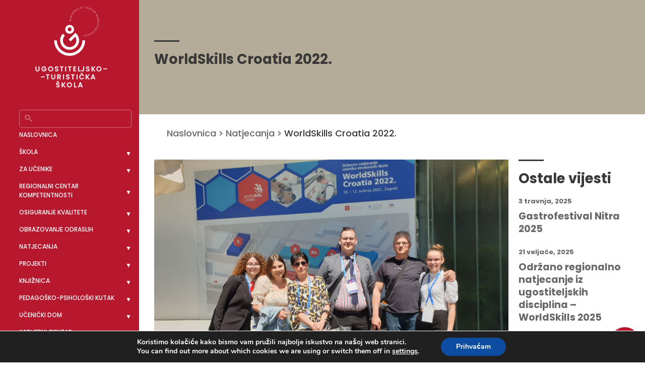

--- FILE ---
content_type: text/html; charset=UTF-8
request_url: https://rck-utso.hr/worldskills-croatia-2022/
body_size: 154133
content:
<!doctype html>
<html lang="hr">
<head>
	<!-- Google Tag Manager -->
<script>(function(w,d,s,l,i){w[l]=w[l]||[];w[l].push({'gtm.start':
new Date().getTime(),event:'gtm.js'});var f=d.getElementsByTagName(s)[0],
j=d.createElement(s),dl=l!='dataLayer'?'&l='+l:'';j.async=true;j.src=
'https://www.googletagmanager.com/gtm.js?id='+i+dl;f.parentNode.insertBefore(j,f);
})(window,document,'script','dataLayer','GTM-PGHBX3T');</script>
<!-- End Google Tag Manager -->
    <meta charset="UTF-8">
    <meta name="viewport" content="width=device-width, initial-scale=1">
    <link rel="profile" href="https://gmpg.org/xfn/11">

    <title>WorldSkills Croatia 2022. &#8211; Ugostiteljsko turistička škola Osijek &#8211; Regionalni centar kompetentnosti</title>
<meta name='robots' content='max-image-preview:large' />

<!-- Google Tag Manager for WordPress by gtm4wp.com -->
<script data-cfasync="false" data-pagespeed-no-defer>
	var gtm4wp_datalayer_name = "dataLayer";
	var dataLayer = dataLayer || [];
</script>
<!-- End Google Tag Manager for WordPress by gtm4wp.com --><link rel='dns-prefetch' href='//www.googletagmanager.com' />
<link rel="alternate" type="application/rss+xml" title="Ugostiteljsko turistička škola Osijek - Regionalni centar kompetentnosti &raquo; Kanal" href="https://rck-utso.hr/feed/" />
<link rel="alternate" type="application/rss+xml" title="Ugostiteljsko turistička škola Osijek - Regionalni centar kompetentnosti &raquo; Kanal komentara" href="https://rck-utso.hr/comments/feed/" />
<link rel="alternate" title="oEmbed (JSON)" type="application/json+oembed" href="https://rck-utso.hr/wp-json/oembed/1.0/embed?url=https%3A%2F%2Frck-utso.hr%2Fworldskills-croatia-2022%2F" />
<link rel="alternate" title="oEmbed (XML)" type="text/xml+oembed" href="https://rck-utso.hr/wp-json/oembed/1.0/embed?url=https%3A%2F%2Frck-utso.hr%2Fworldskills-croatia-2022%2F&#038;format=xml" />
<style id='wp-img-auto-sizes-contain-inline-css'>
img:is([sizes=auto i],[sizes^="auto," i]){contain-intrinsic-size:3000px 1500px}
/*# sourceURL=wp-img-auto-sizes-contain-inline-css */
</style>
<link rel='stylesheet' id='tsvg-block-css-css' href='https://rck-utso.hr/wp-content/plugins/gallery-videos/admin/css/tsvg-block.css?ver=2.4.9' media='all' />
<style id='wp-emoji-styles-inline-css'>

	img.wp-smiley, img.emoji {
		display: inline !important;
		border: none !important;
		box-shadow: none !important;
		height: 1em !important;
		width: 1em !important;
		margin: 0 0.07em !important;
		vertical-align: -0.1em !important;
		background: none !important;
		padding: 0 !important;
	}
/*# sourceURL=wp-emoji-styles-inline-css */
</style>
<style id='wp-block-library-inline-css'>
:root{--wp-block-synced-color:#7a00df;--wp-block-synced-color--rgb:122,0,223;--wp-bound-block-color:var(--wp-block-synced-color);--wp-editor-canvas-background:#ddd;--wp-admin-theme-color:#007cba;--wp-admin-theme-color--rgb:0,124,186;--wp-admin-theme-color-darker-10:#006ba1;--wp-admin-theme-color-darker-10--rgb:0,107,160.5;--wp-admin-theme-color-darker-20:#005a87;--wp-admin-theme-color-darker-20--rgb:0,90,135;--wp-admin-border-width-focus:2px}@media (min-resolution:192dpi){:root{--wp-admin-border-width-focus:1.5px}}.wp-element-button{cursor:pointer}:root .has-very-light-gray-background-color{background-color:#eee}:root .has-very-dark-gray-background-color{background-color:#313131}:root .has-very-light-gray-color{color:#eee}:root .has-very-dark-gray-color{color:#313131}:root .has-vivid-green-cyan-to-vivid-cyan-blue-gradient-background{background:linear-gradient(135deg,#00d084,#0693e3)}:root .has-purple-crush-gradient-background{background:linear-gradient(135deg,#34e2e4,#4721fb 50%,#ab1dfe)}:root .has-hazy-dawn-gradient-background{background:linear-gradient(135deg,#faaca8,#dad0ec)}:root .has-subdued-olive-gradient-background{background:linear-gradient(135deg,#fafae1,#67a671)}:root .has-atomic-cream-gradient-background{background:linear-gradient(135deg,#fdd79a,#004a59)}:root .has-nightshade-gradient-background{background:linear-gradient(135deg,#330968,#31cdcf)}:root .has-midnight-gradient-background{background:linear-gradient(135deg,#020381,#2874fc)}:root{--wp--preset--font-size--normal:16px;--wp--preset--font-size--huge:42px}.has-regular-font-size{font-size:1em}.has-larger-font-size{font-size:2.625em}.has-normal-font-size{font-size:var(--wp--preset--font-size--normal)}.has-huge-font-size{font-size:var(--wp--preset--font-size--huge)}.has-text-align-center{text-align:center}.has-text-align-left{text-align:left}.has-text-align-right{text-align:right}.has-fit-text{white-space:nowrap!important}#end-resizable-editor-section{display:none}.aligncenter{clear:both}.items-justified-left{justify-content:flex-start}.items-justified-center{justify-content:center}.items-justified-right{justify-content:flex-end}.items-justified-space-between{justify-content:space-between}.screen-reader-text{border:0;clip-path:inset(50%);height:1px;margin:-1px;overflow:hidden;padding:0;position:absolute;width:1px;word-wrap:normal!important}.screen-reader-text:focus{background-color:#ddd;clip-path:none;color:#444;display:block;font-size:1em;height:auto;left:5px;line-height:normal;padding:15px 23px 14px;text-decoration:none;top:5px;width:auto;z-index:100000}html :where(.has-border-color){border-style:solid}html :where([style*=border-top-color]){border-top-style:solid}html :where([style*=border-right-color]){border-right-style:solid}html :where([style*=border-bottom-color]){border-bottom-style:solid}html :where([style*=border-left-color]){border-left-style:solid}html :where([style*=border-width]){border-style:solid}html :where([style*=border-top-width]){border-top-style:solid}html :where([style*=border-right-width]){border-right-style:solid}html :where([style*=border-bottom-width]){border-bottom-style:solid}html :where([style*=border-left-width]){border-left-style:solid}html :where(img[class*=wp-image-]){height:auto;max-width:100%}:where(figure){margin:0 0 1em}html :where(.is-position-sticky){--wp-admin--admin-bar--position-offset:var(--wp-admin--admin-bar--height,0px)}@media screen and (max-width:600px){html :where(.is-position-sticky){--wp-admin--admin-bar--position-offset:0px}}

/*# sourceURL=wp-block-library-inline-css */
</style><style id='global-styles-inline-css'>
:root{--wp--preset--aspect-ratio--square: 1;--wp--preset--aspect-ratio--4-3: 4/3;--wp--preset--aspect-ratio--3-4: 3/4;--wp--preset--aspect-ratio--3-2: 3/2;--wp--preset--aspect-ratio--2-3: 2/3;--wp--preset--aspect-ratio--16-9: 16/9;--wp--preset--aspect-ratio--9-16: 9/16;--wp--preset--color--black: #000000;--wp--preset--color--cyan-bluish-gray: #abb8c3;--wp--preset--color--white: #ffffff;--wp--preset--color--pale-pink: #f78da7;--wp--preset--color--vivid-red: #cf2e2e;--wp--preset--color--luminous-vivid-orange: #ff6900;--wp--preset--color--luminous-vivid-amber: #fcb900;--wp--preset--color--light-green-cyan: #7bdcb5;--wp--preset--color--vivid-green-cyan: #00d084;--wp--preset--color--pale-cyan-blue: #8ed1fc;--wp--preset--color--vivid-cyan-blue: #0693e3;--wp--preset--color--vivid-purple: #9b51e0;--wp--preset--gradient--vivid-cyan-blue-to-vivid-purple: linear-gradient(135deg,rgb(6,147,227) 0%,rgb(155,81,224) 100%);--wp--preset--gradient--light-green-cyan-to-vivid-green-cyan: linear-gradient(135deg,rgb(122,220,180) 0%,rgb(0,208,130) 100%);--wp--preset--gradient--luminous-vivid-amber-to-luminous-vivid-orange: linear-gradient(135deg,rgb(252,185,0) 0%,rgb(255,105,0) 100%);--wp--preset--gradient--luminous-vivid-orange-to-vivid-red: linear-gradient(135deg,rgb(255,105,0) 0%,rgb(207,46,46) 100%);--wp--preset--gradient--very-light-gray-to-cyan-bluish-gray: linear-gradient(135deg,rgb(238,238,238) 0%,rgb(169,184,195) 100%);--wp--preset--gradient--cool-to-warm-spectrum: linear-gradient(135deg,rgb(74,234,220) 0%,rgb(151,120,209) 20%,rgb(207,42,186) 40%,rgb(238,44,130) 60%,rgb(251,105,98) 80%,rgb(254,248,76) 100%);--wp--preset--gradient--blush-light-purple: linear-gradient(135deg,rgb(255,206,236) 0%,rgb(152,150,240) 100%);--wp--preset--gradient--blush-bordeaux: linear-gradient(135deg,rgb(254,205,165) 0%,rgb(254,45,45) 50%,rgb(107,0,62) 100%);--wp--preset--gradient--luminous-dusk: linear-gradient(135deg,rgb(255,203,112) 0%,rgb(199,81,192) 50%,rgb(65,88,208) 100%);--wp--preset--gradient--pale-ocean: linear-gradient(135deg,rgb(255,245,203) 0%,rgb(182,227,212) 50%,rgb(51,167,181) 100%);--wp--preset--gradient--electric-grass: linear-gradient(135deg,rgb(202,248,128) 0%,rgb(113,206,126) 100%);--wp--preset--gradient--midnight: linear-gradient(135deg,rgb(2,3,129) 0%,rgb(40,116,252) 100%);--wp--preset--font-size--small: 13px;--wp--preset--font-size--medium: 20px;--wp--preset--font-size--large: 36px;--wp--preset--font-size--x-large: 42px;--wp--preset--spacing--20: 0.44rem;--wp--preset--spacing--30: 0.67rem;--wp--preset--spacing--40: 1rem;--wp--preset--spacing--50: 1.5rem;--wp--preset--spacing--60: 2.25rem;--wp--preset--spacing--70: 3.38rem;--wp--preset--spacing--80: 5.06rem;--wp--preset--shadow--natural: 6px 6px 9px rgba(0, 0, 0, 0.2);--wp--preset--shadow--deep: 12px 12px 50px rgba(0, 0, 0, 0.4);--wp--preset--shadow--sharp: 6px 6px 0px rgba(0, 0, 0, 0.2);--wp--preset--shadow--outlined: 6px 6px 0px -3px rgb(255, 255, 255), 6px 6px rgb(0, 0, 0);--wp--preset--shadow--crisp: 6px 6px 0px rgb(0, 0, 0);}:where(.is-layout-flex){gap: 0.5em;}:where(.is-layout-grid){gap: 0.5em;}body .is-layout-flex{display: flex;}.is-layout-flex{flex-wrap: wrap;align-items: center;}.is-layout-flex > :is(*, div){margin: 0;}body .is-layout-grid{display: grid;}.is-layout-grid > :is(*, div){margin: 0;}:where(.wp-block-columns.is-layout-flex){gap: 2em;}:where(.wp-block-columns.is-layout-grid){gap: 2em;}:where(.wp-block-post-template.is-layout-flex){gap: 1.25em;}:where(.wp-block-post-template.is-layout-grid){gap: 1.25em;}.has-black-color{color: var(--wp--preset--color--black) !important;}.has-cyan-bluish-gray-color{color: var(--wp--preset--color--cyan-bluish-gray) !important;}.has-white-color{color: var(--wp--preset--color--white) !important;}.has-pale-pink-color{color: var(--wp--preset--color--pale-pink) !important;}.has-vivid-red-color{color: var(--wp--preset--color--vivid-red) !important;}.has-luminous-vivid-orange-color{color: var(--wp--preset--color--luminous-vivid-orange) !important;}.has-luminous-vivid-amber-color{color: var(--wp--preset--color--luminous-vivid-amber) !important;}.has-light-green-cyan-color{color: var(--wp--preset--color--light-green-cyan) !important;}.has-vivid-green-cyan-color{color: var(--wp--preset--color--vivid-green-cyan) !important;}.has-pale-cyan-blue-color{color: var(--wp--preset--color--pale-cyan-blue) !important;}.has-vivid-cyan-blue-color{color: var(--wp--preset--color--vivid-cyan-blue) !important;}.has-vivid-purple-color{color: var(--wp--preset--color--vivid-purple) !important;}.has-black-background-color{background-color: var(--wp--preset--color--black) !important;}.has-cyan-bluish-gray-background-color{background-color: var(--wp--preset--color--cyan-bluish-gray) !important;}.has-white-background-color{background-color: var(--wp--preset--color--white) !important;}.has-pale-pink-background-color{background-color: var(--wp--preset--color--pale-pink) !important;}.has-vivid-red-background-color{background-color: var(--wp--preset--color--vivid-red) !important;}.has-luminous-vivid-orange-background-color{background-color: var(--wp--preset--color--luminous-vivid-orange) !important;}.has-luminous-vivid-amber-background-color{background-color: var(--wp--preset--color--luminous-vivid-amber) !important;}.has-light-green-cyan-background-color{background-color: var(--wp--preset--color--light-green-cyan) !important;}.has-vivid-green-cyan-background-color{background-color: var(--wp--preset--color--vivid-green-cyan) !important;}.has-pale-cyan-blue-background-color{background-color: var(--wp--preset--color--pale-cyan-blue) !important;}.has-vivid-cyan-blue-background-color{background-color: var(--wp--preset--color--vivid-cyan-blue) !important;}.has-vivid-purple-background-color{background-color: var(--wp--preset--color--vivid-purple) !important;}.has-black-border-color{border-color: var(--wp--preset--color--black) !important;}.has-cyan-bluish-gray-border-color{border-color: var(--wp--preset--color--cyan-bluish-gray) !important;}.has-white-border-color{border-color: var(--wp--preset--color--white) !important;}.has-pale-pink-border-color{border-color: var(--wp--preset--color--pale-pink) !important;}.has-vivid-red-border-color{border-color: var(--wp--preset--color--vivid-red) !important;}.has-luminous-vivid-orange-border-color{border-color: var(--wp--preset--color--luminous-vivid-orange) !important;}.has-luminous-vivid-amber-border-color{border-color: var(--wp--preset--color--luminous-vivid-amber) !important;}.has-light-green-cyan-border-color{border-color: var(--wp--preset--color--light-green-cyan) !important;}.has-vivid-green-cyan-border-color{border-color: var(--wp--preset--color--vivid-green-cyan) !important;}.has-pale-cyan-blue-border-color{border-color: var(--wp--preset--color--pale-cyan-blue) !important;}.has-vivid-cyan-blue-border-color{border-color: var(--wp--preset--color--vivid-cyan-blue) !important;}.has-vivid-purple-border-color{border-color: var(--wp--preset--color--vivid-purple) !important;}.has-vivid-cyan-blue-to-vivid-purple-gradient-background{background: var(--wp--preset--gradient--vivid-cyan-blue-to-vivid-purple) !important;}.has-light-green-cyan-to-vivid-green-cyan-gradient-background{background: var(--wp--preset--gradient--light-green-cyan-to-vivid-green-cyan) !important;}.has-luminous-vivid-amber-to-luminous-vivid-orange-gradient-background{background: var(--wp--preset--gradient--luminous-vivid-amber-to-luminous-vivid-orange) !important;}.has-luminous-vivid-orange-to-vivid-red-gradient-background{background: var(--wp--preset--gradient--luminous-vivid-orange-to-vivid-red) !important;}.has-very-light-gray-to-cyan-bluish-gray-gradient-background{background: var(--wp--preset--gradient--very-light-gray-to-cyan-bluish-gray) !important;}.has-cool-to-warm-spectrum-gradient-background{background: var(--wp--preset--gradient--cool-to-warm-spectrum) !important;}.has-blush-light-purple-gradient-background{background: var(--wp--preset--gradient--blush-light-purple) !important;}.has-blush-bordeaux-gradient-background{background: var(--wp--preset--gradient--blush-bordeaux) !important;}.has-luminous-dusk-gradient-background{background: var(--wp--preset--gradient--luminous-dusk) !important;}.has-pale-ocean-gradient-background{background: var(--wp--preset--gradient--pale-ocean) !important;}.has-electric-grass-gradient-background{background: var(--wp--preset--gradient--electric-grass) !important;}.has-midnight-gradient-background{background: var(--wp--preset--gradient--midnight) !important;}.has-small-font-size{font-size: var(--wp--preset--font-size--small) !important;}.has-medium-font-size{font-size: var(--wp--preset--font-size--medium) !important;}.has-large-font-size{font-size: var(--wp--preset--font-size--large) !important;}.has-x-large-font-size{font-size: var(--wp--preset--font-size--x-large) !important;}
/*# sourceURL=global-styles-inline-css */
</style>

<style id='classic-theme-styles-inline-css'>
/*! This file is auto-generated */
.wp-block-button__link{color:#fff;background-color:#32373c;border-radius:9999px;box-shadow:none;text-decoration:none;padding:calc(.667em + 2px) calc(1.333em + 2px);font-size:1.125em}.wp-block-file__button{background:#32373c;color:#fff;text-decoration:none}
/*# sourceURL=/wp-includes/css/classic-themes.min.css */
</style>
<link rel='stylesheet' id='contact-form-7-css' href='https://rck-utso.hr/wp-content/plugins/contact-form-7/includes/css/styles.css?ver=6.1.3' media='all' />
<link rel='stylesheet' id='tsvg-fonts-css' href='https://rck-utso.hr/wp-content/plugins/gallery-videos/public/css/tsvg-fonts.css?ver=2.4.9' media='all' />
<link rel='stylesheet' id='pl-style-css' href='https://rck-utso.hr/wp-content/plugins/page-loader/assets/css/style.css?ver=6.9' media='all' />
<link rel='stylesheet' id='uts-style-css' href='https://rck-utso.hr/wp-content/themes/uts/style.css?ver=1.0.0' media='all' />
<link rel='stylesheet' id='sfix-css' href='https://rck-utso.hr/wp-content/themes/uts/fixes.css?ver=1.1' media='all' />
<link rel='stylesheet' id='fancybox-css' href='https://rck-utso.hr/wp-content/plugins/easy-fancybox/fancybox/1.5.4/jquery.fancybox.min.css?ver=6.9' media='screen' />
<link rel='stylesheet' id='moove_gdpr_frontend-css' href='https://rck-utso.hr/wp-content/plugins/gdpr-cookie-compliance/dist/styles/gdpr-main.css?ver=5.0.9' media='all' />
<style id='moove_gdpr_frontend-inline-css'>
#moove_gdpr_cookie_modal,#moove_gdpr_cookie_info_bar,.gdpr_cookie_settings_shortcode_content{font-family:&#039;Nunito&#039;,sans-serif}#moove_gdpr_save_popup_settings_button{background-color:#373737;color:#fff}#moove_gdpr_save_popup_settings_button:hover{background-color:#000}#moove_gdpr_cookie_info_bar .moove-gdpr-info-bar-container .moove-gdpr-info-bar-content a.mgbutton,#moove_gdpr_cookie_info_bar .moove-gdpr-info-bar-container .moove-gdpr-info-bar-content button.mgbutton{background-color:#0C4DA2}#moove_gdpr_cookie_modal .moove-gdpr-modal-content .moove-gdpr-modal-footer-content .moove-gdpr-button-holder a.mgbutton,#moove_gdpr_cookie_modal .moove-gdpr-modal-content .moove-gdpr-modal-footer-content .moove-gdpr-button-holder button.mgbutton,.gdpr_cookie_settings_shortcode_content .gdpr-shr-button.button-green{background-color:#0C4DA2;border-color:#0C4DA2}#moove_gdpr_cookie_modal .moove-gdpr-modal-content .moove-gdpr-modal-footer-content .moove-gdpr-button-holder a.mgbutton:hover,#moove_gdpr_cookie_modal .moove-gdpr-modal-content .moove-gdpr-modal-footer-content .moove-gdpr-button-holder button.mgbutton:hover,.gdpr_cookie_settings_shortcode_content .gdpr-shr-button.button-green:hover{background-color:#fff;color:#0C4DA2}#moove_gdpr_cookie_modal .moove-gdpr-modal-content .moove-gdpr-modal-close i,#moove_gdpr_cookie_modal .moove-gdpr-modal-content .moove-gdpr-modal-close span.gdpr-icon{background-color:#0C4DA2;border:1px solid #0C4DA2}#moove_gdpr_cookie_info_bar span.moove-gdpr-infobar-allow-all.focus-g,#moove_gdpr_cookie_info_bar span.moove-gdpr-infobar-allow-all:focus,#moove_gdpr_cookie_info_bar button.moove-gdpr-infobar-allow-all.focus-g,#moove_gdpr_cookie_info_bar button.moove-gdpr-infobar-allow-all:focus,#moove_gdpr_cookie_info_bar span.moove-gdpr-infobar-reject-btn.focus-g,#moove_gdpr_cookie_info_bar span.moove-gdpr-infobar-reject-btn:focus,#moove_gdpr_cookie_info_bar button.moove-gdpr-infobar-reject-btn.focus-g,#moove_gdpr_cookie_info_bar button.moove-gdpr-infobar-reject-btn:focus,#moove_gdpr_cookie_info_bar span.change-settings-button.focus-g,#moove_gdpr_cookie_info_bar span.change-settings-button:focus,#moove_gdpr_cookie_info_bar button.change-settings-button.focus-g,#moove_gdpr_cookie_info_bar button.change-settings-button:focus{-webkit-box-shadow:0 0 1px 3px #0C4DA2;-moz-box-shadow:0 0 1px 3px #0C4DA2;box-shadow:0 0 1px 3px #0C4DA2}#moove_gdpr_cookie_modal .moove-gdpr-modal-content .moove-gdpr-modal-close i:hover,#moove_gdpr_cookie_modal .moove-gdpr-modal-content .moove-gdpr-modal-close span.gdpr-icon:hover,#moove_gdpr_cookie_info_bar span[data-href]>u.change-settings-button{color:#0C4DA2}#moove_gdpr_cookie_modal .moove-gdpr-modal-content .moove-gdpr-modal-left-content #moove-gdpr-menu li.menu-item-selected a span.gdpr-icon,#moove_gdpr_cookie_modal .moove-gdpr-modal-content .moove-gdpr-modal-left-content #moove-gdpr-menu li.menu-item-selected button span.gdpr-icon{color:inherit}#moove_gdpr_cookie_modal .moove-gdpr-modal-content .moove-gdpr-modal-left-content #moove-gdpr-menu li a span.gdpr-icon,#moove_gdpr_cookie_modal .moove-gdpr-modal-content .moove-gdpr-modal-left-content #moove-gdpr-menu li button span.gdpr-icon{color:inherit}#moove_gdpr_cookie_modal .gdpr-acc-link{line-height:0;font-size:0;color:transparent;position:absolute}#moove_gdpr_cookie_modal .moove-gdpr-modal-content .moove-gdpr-modal-close:hover i,#moove_gdpr_cookie_modal .moove-gdpr-modal-content .moove-gdpr-modal-left-content #moove-gdpr-menu li a,#moove_gdpr_cookie_modal .moove-gdpr-modal-content .moove-gdpr-modal-left-content #moove-gdpr-menu li button,#moove_gdpr_cookie_modal .moove-gdpr-modal-content .moove-gdpr-modal-left-content #moove-gdpr-menu li button i,#moove_gdpr_cookie_modal .moove-gdpr-modal-content .moove-gdpr-modal-left-content #moove-gdpr-menu li a i,#moove_gdpr_cookie_modal .moove-gdpr-modal-content .moove-gdpr-tab-main .moove-gdpr-tab-main-content a:hover,#moove_gdpr_cookie_info_bar.moove-gdpr-dark-scheme .moove-gdpr-info-bar-container .moove-gdpr-info-bar-content a.mgbutton:hover,#moove_gdpr_cookie_info_bar.moove-gdpr-dark-scheme .moove-gdpr-info-bar-container .moove-gdpr-info-bar-content button.mgbutton:hover,#moove_gdpr_cookie_info_bar.moove-gdpr-dark-scheme .moove-gdpr-info-bar-container .moove-gdpr-info-bar-content a:hover,#moove_gdpr_cookie_info_bar.moove-gdpr-dark-scheme .moove-gdpr-info-bar-container .moove-gdpr-info-bar-content button:hover,#moove_gdpr_cookie_info_bar.moove-gdpr-dark-scheme .moove-gdpr-info-bar-container .moove-gdpr-info-bar-content span.change-settings-button:hover,#moove_gdpr_cookie_info_bar.moove-gdpr-dark-scheme .moove-gdpr-info-bar-container .moove-gdpr-info-bar-content button.change-settings-button:hover,#moove_gdpr_cookie_info_bar.moove-gdpr-dark-scheme .moove-gdpr-info-bar-container .moove-gdpr-info-bar-content u.change-settings-button:hover,#moove_gdpr_cookie_info_bar span[data-href]>u.change-settings-button,#moove_gdpr_cookie_info_bar.moove-gdpr-dark-scheme .moove-gdpr-info-bar-container .moove-gdpr-info-bar-content a.mgbutton.focus-g,#moove_gdpr_cookie_info_bar.moove-gdpr-dark-scheme .moove-gdpr-info-bar-container .moove-gdpr-info-bar-content button.mgbutton.focus-g,#moove_gdpr_cookie_info_bar.moove-gdpr-dark-scheme .moove-gdpr-info-bar-container .moove-gdpr-info-bar-content a.focus-g,#moove_gdpr_cookie_info_bar.moove-gdpr-dark-scheme .moove-gdpr-info-bar-container .moove-gdpr-info-bar-content button.focus-g,#moove_gdpr_cookie_info_bar.moove-gdpr-dark-scheme .moove-gdpr-info-bar-container .moove-gdpr-info-bar-content a.mgbutton:focus,#moove_gdpr_cookie_info_bar.moove-gdpr-dark-scheme .moove-gdpr-info-bar-container .moove-gdpr-info-bar-content button.mgbutton:focus,#moove_gdpr_cookie_info_bar.moove-gdpr-dark-scheme .moove-gdpr-info-bar-container .moove-gdpr-info-bar-content a:focus,#moove_gdpr_cookie_info_bar.moove-gdpr-dark-scheme .moove-gdpr-info-bar-container .moove-gdpr-info-bar-content button:focus,#moove_gdpr_cookie_info_bar.moove-gdpr-dark-scheme .moove-gdpr-info-bar-container .moove-gdpr-info-bar-content span.change-settings-button.focus-g,span.change-settings-button:focus,button.change-settings-button.focus-g,button.change-settings-button:focus,#moove_gdpr_cookie_info_bar.moove-gdpr-dark-scheme .moove-gdpr-info-bar-container .moove-gdpr-info-bar-content u.change-settings-button.focus-g,#moove_gdpr_cookie_info_bar.moove-gdpr-dark-scheme .moove-gdpr-info-bar-container .moove-gdpr-info-bar-content u.change-settings-button:focus{color:#0C4DA2}#moove_gdpr_cookie_modal .moove-gdpr-branding.focus-g span,#moove_gdpr_cookie_modal .moove-gdpr-modal-content .moove-gdpr-tab-main a.focus-g,#moove_gdpr_cookie_modal .moove-gdpr-modal-content .moove-gdpr-tab-main .gdpr-cd-details-toggle.focus-g{color:#0C4DA2}#moove_gdpr_cookie_modal.gdpr_lightbox-hide{display:none}
/*# sourceURL=moove_gdpr_frontend-inline-css */
</style>
<script src="https://rck-utso.hr/wp-includes/js/jquery/jquery.min.js?ver=3.7.1" id="jquery-core-js"></script>
<script src="https://rck-utso.hr/wp-includes/js/jquery/jquery-migrate.min.js?ver=3.4.1" id="jquery-migrate-js"></script>
<script src="https://rck-utso.hr/wp-content/plugins/page-loader/assets/js/script.js?ver=6.9" id="pl-script-js"></script>
<link rel="https://api.w.org/" href="https://rck-utso.hr/wp-json/" /><link rel="alternate" title="JSON" type="application/json" href="https://rck-utso.hr/wp-json/wp/v2/posts/6790" /><link rel="EditURI" type="application/rsd+xml" title="RSD" href="https://rck-utso.hr/xmlrpc.php?rsd" />
<meta name="generator" content="WordPress 6.9" />
<link rel="canonical" href="https://rck-utso.hr/worldskills-croatia-2022/" />
<link rel='shortlink' href='https://rck-utso.hr/?p=6790' />

<!-- Google Tag Manager for WordPress by gtm4wp.com -->
<!-- GTM Container placement set to manual -->
<script data-cfasync="false" data-pagespeed-no-defer>
	var dataLayer_content = {"pagePostType":"post","pagePostType2":"single-post","pageCategory":["natjecanja","skolske-vijesti","vijesti"],"pagePostAuthor":"Lana Gubić Kučan"};
	dataLayer.push( dataLayer_content );
</script>
<script data-cfasync="false" data-pagespeed-no-defer>
(function(w,d,s,l,i){w[l]=w[l]||[];w[l].push({'gtm.start':
new Date().getTime(),event:'gtm.js'});var f=d.getElementsByTagName(s)[0],
j=d.createElement(s),dl=l!='dataLayer'?'&l='+l:'';j.async=true;j.src=
'//www.googletagmanager.com/gtm.js?id='+i+dl;f.parentNode.insertBefore(j,f);
})(window,document,'script','dataLayer','GTM-PGHBX3T');
</script>
<!-- End Google Tag Manager for WordPress by gtm4wp.com --><!-- All in one Favicon 4.8 --><link rel="icon" href="https://rck-utso.hr/wp-content/uploads/2021/04/favicon-32x32-1.png" type="image/png"/>
<link rel="icon" href="https://rck-utso.hr/wp-content/uploads/2021/04/favicon-32x32-3.png" sizes="32x32" />
<link rel="icon" href="https://rck-utso.hr/wp-content/uploads/2021/04/favicon-32x32-3.png" sizes="192x192" />
<link rel="apple-touch-icon" href="https://rck-utso.hr/wp-content/uploads/2021/04/favicon-32x32-3.png" />
<meta name="msapplication-TileImage" content="https://rck-utso.hr/wp-content/uploads/2021/04/favicon-32x32-3.png" />
		<style id="wp-custom-css">
			/* 2601 */

#about-area .about-intro a.dl-btn {
	display: none;
}

.setnja-box {
/* 	border: 1px solid yellow; */
	position: relative;
}

a.setnja-link {
	  margin-top: 60px;
	  display:inline-flex;
	  align-items: center;
	  justify-content: center:
    border: 0;
    border-radius: 5px;
    background-color: #ffffff;
    color: #fff;
    padding: 0px 22px;
    height: 36px;
    text-align: center;
    font-family: "Poppins Medium";
    font-size: 14px;
    line-height: 1.2;
    letter-spacing: 0.05em;
    -webkit-transition: 0.25s ease-in-out;
    -o-transition: 0.25s ease-in-out;
    transition: 0.25s ease-in-out;
    color: #b7182e;
}

a.setnja-link:hover {
	color: #ffffff;
	background-color: #b7182e;
}

.setnja-logo {
	max-width:100px;
	position: absolute;
	right: 16px;
	top: 116px;
}

@media(min-width: 1440px) {
	.setnja-logo {
		max-width: 140px;
	}
}

.setnja-box .subtitle{
	font-size: 20px !important;
}

.setnja-box .text {
	max-width: 240px;
	padding-top: 20px;
	font-family: "Poppins Medium";
	font-size: 14px !important;
}

/* 2601 kraj */


/* tonijevo1610 */

.doc-results .doc-item{
	margin-bottom: 48px;
	display: flex;
	flex-direction: column;
}

.doc-results .doc-item .doc-name {
	  font-family: "Poppins Medium";
    font-size: 1.125em;
    line-height: 1.44;
    color: #676767;
    margin-bottom: 0;
    margin-bottom: 16px;
}

.doc-results .doc-item .doc-description {
	   font-size: 0.875em;
    line-height: 1.5;
    color: #676767;
    margin-bottom: 10px;
}

.doc-results .doc-link {
	   font-family: "Poppins Bold";
    font-size: 0.875em;
    line-height: 1.5;
    display: inline-block;
    color: #B7182E;
}

/* kraj1610 */

#masheader {
    background-color: #B4AC98;
    
}
button.button{
	background-color: #B7182E;
  border: none;
  color: white;
  padding: 15px 32px;
  text-align: center;
  text-decoration: none;
  display: inline-block;
  font-size: 16px;
  margin: 4px 2px;
  cursor: pointer;
}
#masheader #hero-slider .item .caption .container .caption__holder .header-ctas a.download{display:none !important;}

#masheader #hero-slider img {
    position: absolute;
    right: 0;
    left: 0;
    bottom: 0;
    width: 100%;
    max-width: initial;
    height: -webkit-fill-available;
}

@media (min-width: 1200px) and (max-width: 1300px) and (max-height: 1100px) {
#masheader #hero-slider img {
    width: 100%!important;
}
}
@media only screen and (max-width: 768px) {
	#masheader #hero-slider .item .caption .container .caption__holder {
    position: relative;
    top: auto;
    bottom: 0px;
    max-width: 665px;
    width: 100%;
    text-align: center;
    height: auto;
}
#masheader {
    height: auto;
    padding-top: 0;
    padding-bottom: 45px;
}
        #masheader #hero-slider img {
            position: relative;
					 display:block;
					opacity: 1;
        }
    }

.single-eventi #about-page .project-about .project-meta .date {display: none!important;}

#sidebar-in #sidebar-socials ul li:last-of-type span:before {content:''; display:block; width:24px; height: 24px; background: url('https://rck-utso.hr/wp-content/uploads/2025/09/tiktok-brands-solid-full.svg')}

#about-page .standard-section.procurement-area p {
	text-transform: none;
}		</style>
		</head>

<body class="wp-singular post-template-default single single-post postid-6790 single-format-standard wp-theme-uts">
	
	<!-- Google Tag Manager (noscript) -->
<noscript><iframe src="https://www.googletagmanager.com/ns.html?id=GTM-PGHBX3T"
height="0" width="0" style="display:none;visibility:hidden"></iframe></noscript>
<!-- End Google Tag Manager (noscript) -->
	
            <div id="plcover" style="background: #ffffff">
            <div id="plcontent">
                <div class="plcircle" style="border-color: #b7182e;"></div>
            </div>
        </div>
        
<!-- GTM Container placement set to manual -->
<!-- Google Tag Manager (noscript) -->
				<noscript><iframe src="https://www.googletagmanager.com/ns.html?id=GTM-PGHBX3T" height="0" width="0" style="display:none;visibility:hidden" aria-hidden="true"></iframe></noscript>
<!-- End Google Tag Manager (noscript) -->    <div class="menu-overlay"></div>
    <div class="mobile-nav">

        <div id="menu-logo">
            <a href="https://rck-utso.hr/"><img src="https://rck-utso.hr/wp-content/uploads/2021/04/logo-sm.png" alt="Ugostiteljsko turistička škola Osijek &#8211; Regionalni centar kompetentnosti"></a>
        </div>

        <a href="javascript:;" class="cros-icon"><img src="https://rck-utso.hr/wp-content/themes/uts/img/ico/close-white.svg" alt=""></a>
        <div class="nav-wrap">
            <div class="menu-primary-menu-container"><ul id="menu-primary-menu" class="menu"><li id="menu-item-234" class="menu-item menu-item-type-post_type menu-item-object-page menu-item-home menu-item-234"><a href="https://rck-utso.hr/">Naslovnica</a></li>
<li id="menu-item-236" class="menu-item menu-item-type-post_type menu-item-object-page menu-item-has-children menu-item-236"><a href="https://rck-utso.hr/o-skoli/">Škola</a>
<ul class="sub-menu">
	<li id="menu-item-20014" class="menu-item menu-item-type-custom menu-item-object-custom menu-item-20014"><a href="https://rck-utso.hr/o-skoli-2">O školi</a></li>
	<li id="menu-item-893" class="menu-item menu-item-type-custom menu-item-object-custom menu-item-893"><a href="/o-skoli-2/#about5">Školski odbor</a></li>
	<li id="menu-item-2087" class="menu-item menu-item-type-custom menu-item-object-custom menu-item-2087"><a href="https://rck-utso.hr/o-skoli-2/#skolske-vijesti">Školske vijesti</a></li>
	<li id="menu-item-390" class="menu-item menu-item-type-custom menu-item-object-custom menu-item-390"><a href="https://rck-utso.hr/uts/o-skoli-2/#about2">Djelatnici</a></li>
	<li id="menu-item-7494" class="menu-item menu-item-type-taxonomy menu-item-object-kategorije-nabave menu-item-7494"><a href="https://rck-utso.hr/kategorije-nabave/natjecaji/">Natječaji</a></li>
	<li id="menu-item-1410" class="menu-item menu-item-type-taxonomy menu-item-object-kategorije-nabave menu-item-1410"><a href="https://rck-utso.hr/kategorije-nabave/natjecaji-za-zaposljavanje/">Natječaji za zapošljavanje</a></li>
	<li id="menu-item-19523" class="menu-item menu-item-type-post_type menu-item-object-page menu-item-19523"><a href="https://rck-utso.hr/o-skoli/informiranje/">Informiranje</a></li>
	<li id="menu-item-20016" class="menu-item menu-item-type-custom menu-item-object-custom menu-item-20016"><a href="https://rck-utso.hr/o-skoli/duplikat-prijepis-svjedodzbe/">Duplikat/prijepis svjedodžbe</a></li>
	<li id="menu-item-391" class="menu-item menu-item-type-custom menu-item-object-custom menu-item-391"><a href="https://rck-utso.hr/uts/o-skoli-2/#about3">Smjerovi</a></li>
	<li id="menu-item-393" class="menu-item menu-item-type-custom menu-item-object-custom menu-item-has-children menu-item-393"><a href="https://rck-utso.hr/uts/o-skoli-2/#about5">Školski dokumenti i financije</a>
	<ul class="sub-menu">
		<li id="menu-item-894" class="menu-item menu-item-type-custom menu-item-object-custom menu-item-has-children menu-item-894"><a href="https://rck-utso.hr/o-skoli-2/#about5">Školski dokumenti</a>
		<ul class="sub-menu">
			<li id="menu-item-7509" class="menu-item menu-item-type-custom menu-item-object-custom menu-item-7509"><a href="/o-skoli-2/#docs-1">Zakoni i pravilnici</a></li>
			<li id="menu-item-7510" class="menu-item menu-item-type-custom menu-item-object-custom menu-item-7510"><a href="/o-skoli-2/#docs-2">Opći akti škole</a></li>
			<li id="menu-item-7511" class="menu-item menu-item-type-custom menu-item-object-custom menu-item-7511"><a href="/o-skoli-2/#docs-3">Školski odbor</a></li>
		</ul>
</li>
		<li id="menu-item-895" class="menu-item menu-item-type-custom menu-item-object-custom menu-item-895"><a href="/o-skoli-2/#financial">Financije</a></li>
	</ul>
</li>
</ul>
</li>
<li id="menu-item-395" class="menu-item menu-item-type-post_type menu-item-object-page menu-item-has-children menu-item-395"><a href="https://rck-utso.hr/za-ucenike/">ZA UČENIKE</a>
<ul class="sub-menu">
	<li id="menu-item-392" class="menu-item menu-item-type-custom menu-item-object-custom menu-item-392"><a href="https://rck-utso.hr/uts/o-skoli-2/#about4">Upisi</a></li>
	<li id="menu-item-396" class="menu-item menu-item-type-custom menu-item-object-custom menu-item-396"><a target="_blank" href="https://ugostiteljska.edupage.org/timetable/">Raspored Sati</a></li>
	<li id="menu-item-397" class="menu-item menu-item-type-custom menu-item-object-custom menu-item-397"><a href="https://rck-utso.hr/uts/za-ucenike/#students2">Udžbenici</a></li>
	<li id="menu-item-398" class="menu-item menu-item-type-custom menu-item-object-custom menu-item-398"><a href="https://rck-utso.hr/uts/za-ucenike/#students3">Završni Rad</a></li>
	<li id="menu-item-399" class="menu-item menu-item-type-custom menu-item-object-custom menu-item-399"><a href="https://rck-utso.hr/uts/za-ucenike/#students4">Državna Matura</a></li>
	<li id="menu-item-2092" class="menu-item menu-item-type-custom menu-item-object-custom menu-item-2092"><a href="https://rck-utso.hr/za-ucenike/#docs">Važni dokumenti za učenike</a></li>
	<li id="menu-item-16578" class="menu-item menu-item-type-post_type menu-item-object-post menu-item-16578"><a href="https://rck-utso.hr/nastavni-materijali-razvijeni-kroz-projekt/">Nastavni materijali</a></li>
	<li id="menu-item-400" class="menu-item menu-item-type-custom menu-item-object-custom menu-item-400"><a href="https://rck-utso.hr/uts/za-ucenike/#students5">Učenički Servis</a></li>
	<li id="menu-item-4369" class="menu-item menu-item-type-custom menu-item-object-custom menu-item-4369"><a href="https://rck-utso.hr/za-ucenike/#students4-prakticna">UČENJE TEMELJENO NA RADU</a></li>
	<li id="menu-item-937" class="menu-item menu-item-type-custom menu-item-object-custom menu-item-937"><a href="https://rck-utso.hr/programi-obrazovanja/">Nastavak obrazovanja</a></li>
</ul>
</li>
<li id="menu-item-401" class="menu-item menu-item-type-post_type menu-item-object-page menu-item-has-children menu-item-401"><a href="https://rck-utso.hr/regionalni-centar-kompetentnosti/">Regionalni Centar Kompetentnosti</a>
<ul class="sub-menu">
	<li id="menu-item-936" class="menu-item menu-item-type-post_type menu-item-object-page menu-item-936"><a href="https://rck-utso.hr/regionalni-centar-kompetentnosti/">O Regionalnom Centru</a></li>
	<li id="menu-item-909" class="menu-item menu-item-type-post_type menu-item-object-page menu-item-909"><a href="https://rck-utso.hr/regionalni-centar-kompetentnosti/virtus/">VIRTUS</a></li>
	<li id="menu-item-908" class="menu-item menu-item-type-post_type menu-item-object-page menu-item-908"><a href="https://rck-utso.hr/regionalni-centar-kompetentnosti/virtuos/">VirtuOS</a></li>
	<li id="menu-item-910" class="menu-item menu-item-type-custom menu-item-object-custom menu-item-910"><a href="/regionalni-centar-kompetentnosti/#news">Vijesti</a></li>
	<li id="menu-item-1282" class="menu-item menu-item-type-custom menu-item-object-custom menu-item-1282"><a href="https://rck-utso.hr/regionalni-centar-kompetentnosti/press-room/">Press room</a></li>
	<li id="menu-item-2239" class="menu-item menu-item-type-post_type menu-item-object-page menu-item-2239"><a href="https://rck-utso.hr/regionalni-centar-kompetentnosti/edukacije/">Edukacije</a></li>
	<li id="menu-item-911" class="menu-item menu-item-type-custom menu-item-object-custom menu-item-911"><a href="/regionalni-centar-kompetentnosti/#contact-us">Kontakt i lokacija</a></li>
</ul>
</li>
<li id="menu-item-1317" class="menu-item menu-item-type-post_type menu-item-object-page menu-item-has-children menu-item-1317"><a href="https://rck-utso.hr/vrednovanje-i-osiguranje-kvalitete/">Osiguranje kvalitete</a>
<ul class="sub-menu">
	<li id="menu-item-7492" class="menu-item menu-item-type-post_type menu-item-object-page menu-item-7492"><a href="https://rck-utso.hr/vrednovanje-i-osiguranje-kvalitete/asoo/">ASOO</a></li>
	<li id="menu-item-7491" class="menu-item menu-item-type-post_type menu-item-object-page menu-item-has-children menu-item-7491"><a href="https://rck-utso.hr/vrednovanje-i-osiguranje-kvalitete/oskar/">OSKAR</a>
	<ul class="sub-menu">
		<li id="menu-item-12396" class="menu-item menu-item-type-custom menu-item-object-custom menu-item-12396"><a target="_blank" href="#">Školski repozitorij</a></li>
		<li id="menu-item-12395" class="menu-item menu-item-type-custom menu-item-object-custom menu-item-12395"><a target="_blank" href="https://samo.rck-utso.hr">Učeničko vrednovanje nastavnog procesa</a></li>
		<li id="menu-item-9356" class="menu-item menu-item-type-post_type menu-item-object-page menu-item-9356"><a href="https://rck-utso.hr/vrednovanje-i-osiguranje-kvalitete/oskar/strucno-usavrsavanje-oskar/">Stručno usavršavanje</a></li>
		<li id="menu-item-10143" class="menu-item menu-item-type-custom menu-item-object-custom menu-item-10143"><a href="https://rck-utso.hr/zbornik-radova-sudionika-drzavnog-strucnog-skupa/">Zbornik</a></li>
	</ul>
</li>
	<li id="menu-item-14054" class="menu-item menu-item-type-custom menu-item-object-custom menu-item-14054"><a target="_blank" href="https://rck-utso.hr/wp-content/uploads/2023/Izvjesce-o-%20vanjskom-vrednovanju-Osijek-final.pdf">IZVJEŠĆE</a></li>
</ul>
</li>
<li id="menu-item-404" class="menu-item menu-item-type-post_type menu-item-object-page menu-item-has-children menu-item-404"><a href="https://rck-utso.hr/programi-obrazovanja/">Obrazovanje odraslih</a>
<ul class="sub-menu">
	<li id="menu-item-19641" class="menu-item menu-item-type-custom menu-item-object-custom menu-item-19641"><a href="https://rck-utso.hr/programi-obrazovanja/#professions">Nastavak obrazovanja</a></li>
	<li id="menu-item-2899" class="menu-item menu-item-type-post_type menu-item-object-page menu-item-2899"><a href="https://rck-utso.hr/programi-prekvalifikacije/">Programi prekvalifikacije</a></li>
	<li id="menu-item-2902" class="menu-item menu-item-type-post_type menu-item-object-page menu-item-2902"><a href="https://rck-utso.hr/programi-osposobljavanja/">Programi osposobljavanja</a></li>
</ul>
</li>
<li id="menu-item-3081" class="menu-item menu-item-type-taxonomy menu-item-object-kategorije-projekata menu-item-has-children menu-item-3081"><a href="https://rck-utso.hr/kategorije-projekata/natjecanja/">Natjecanja</a>
<ul class="sub-menu">
	<li id="menu-item-3080" class="menu-item menu-item-type-taxonomy menu-item-object-kategorije-projekata menu-item-3080"><a href="https://rck-utso.hr/kategorije-projekata/kreativni-natjecaji/">Kreativni Natječaji</a></li>
</ul>
</li>
<li id="menu-item-3082" class="menu-item menu-item-type-taxonomy menu-item-object-kategorije-projekata menu-item-has-children menu-item-3082"><a href="https://rck-utso.hr/kategorije-projekata/projekti/">Projekti</a>
<ul class="sub-menu">
	<li id="menu-item-13001" class="menu-item menu-item-type-taxonomy menu-item-object-kategorije-projekata menu-item-13001"><a href="https://rck-utso.hr/kategorije-projekata/projekti/">Svi projekti</a></li>
	<li id="menu-item-12961" class="menu-item menu-item-type-taxonomy menu-item-object-kategorije-projekata menu-item-12961"><a href="https://rck-utso.hr/kategorije-projekata/ekoskola/">Ekoškola</a></li>
	<li id="menu-item-12582" class="menu-item menu-item-type-taxonomy menu-item-object-kategorije-projekata menu-item-12582"><a href="https://rck-utso.hr/kategorije-projekata/erasmus/">Erasmus+</a></li>
	<li id="menu-item-18812" class="menu-item menu-item-type-taxonomy menu-item-object-kategorije-projekata menu-item-18812"><a href="https://rck-utso.hr/kategorije-projekata/putevima-paprike/">Putevima paprike</a></li>
	<li id="menu-item-18811" class="menu-item menu-item-type-taxonomy menu-item-object-kategorije-projekata menu-item-18811"><a href="https://rck-utso.hr/kategorije-projekata/buducnost-na-temelju-tradicije-jela-od-tjestenine/">Budućnost na temelju tradicije &#8211; jela od tjestenine</a></li>
</ul>
</li>
<li id="menu-item-13287" class="menu-item menu-item-type-custom menu-item-object-custom menu-item-has-children menu-item-13287"><a href="https://rck-utso.hr/knjiznica/">Knjižnica</a>
<ul class="sub-menu">
	<li id="menu-item-13288" class="menu-item menu-item-type-custom menu-item-object-custom menu-item-13288"><a href="https://rck-utso.hr/knjiznica/">Naslovnica</a></li>
	<li id="menu-item-13271" class="menu-item menu-item-type-custom menu-item-object-custom menu-item-13271"><a href="https://repo.rck-utso.hr/">Repozitorij završnih radova</a></li>
	<li id="menu-item-20491" class="menu-item menu-item-type-custom menu-item-object-custom menu-item-has-children menu-item-20491"><a href="#">Digitalizirana baština</a>
	<ul class="sub-menu">
		<li id="menu-item-20492" class="menu-item menu-item-type-custom menu-item-object-custom menu-item-20492"><a href="https://rck-utso.hr/virtualna-izlozba-ivan-martin-divald/">Ivan Martin Divalt</a></li>
	</ul>
</li>
</ul>
</li>
<li id="menu-item-408" class="menu-item menu-item-type-post_type menu-item-object-page menu-item-has-children menu-item-408"><a href="https://rck-utso.hr/pedagosko-psiholoski-kutak/">Pedagoško-psihološki kutak</a>
<ul class="sub-menu">
	<li id="menu-item-3393" class="menu-item menu-item-type-post_type menu-item-object-page menu-item-3393"><a href="https://rck-utso.hr/pedagosko-psiholoski-kutak/pedagoski-kutak-kat/">Pedagoški kutak</a></li>
	<li id="menu-item-3394" class="menu-item menu-item-type-post_type menu-item-object-page menu-item-3394"><a href="https://rck-utso.hr/pedagosko-psiholoski-kutak/psiholoski-kutak-kat/">Psihološki kutak</a></li>
	<li id="menu-item-4711" class="menu-item menu-item-type-post_type menu-item-object-page menu-item-4711"><a href="https://rck-utso.hr/pedagosko-psiholoski-kutak/preventivni-programi-kat/">Preventivni programi</a></li>
</ul>
</li>
<li id="menu-item-501" class="menu-item menu-item-type-post_type menu-item-object-page menu-item-has-children menu-item-501"><a href="https://rck-utso.hr/akademis-ucenicki-dom/">Učenički dom</a>
<ul class="sub-menu">
	<li id="menu-item-1095" class="menu-item menu-item-type-custom menu-item-object-custom menu-item-1095"><a href="https://rck-utso.hr/akademis-ucenicki-dom/">O domu</a></li>
	<li id="menu-item-13416" class="menu-item menu-item-type-custom menu-item-object-custom menu-item-13416"><a target="_blank" href="#">Aplikacija</a></li>
	<li id="menu-item-1092" class="menu-item menu-item-type-custom menu-item-object-custom menu-item-1092"><a href="https://rck-utso.hr/akademis-ucenicki-dom/#student-corner">Učenički kutak</a></li>
	<li id="menu-item-1091" class="menu-item menu-item-type-custom menu-item-object-custom menu-item-1091"><a href="http://rck-utso.hr/akademis-ucenicki-dom/#notice-board">NOVOSTI</a></li>
	<li id="menu-item-1094" class="menu-item menu-item-type-custom menu-item-object-custom menu-item-1094"><a href="https://rck-utso.hr/akademis-ucenicki-dom/#instagram-feed">Galerija</a></li>
	<li id="menu-item-1093" class="menu-item menu-item-type-custom menu-item-object-custom menu-item-1093"><a href="http://rck-utso.hr/akademis-ucenicki-dom/#contact-us">Kontakt i lokacija</a></li>
</ul>
</li>
<li id="menu-item-412" class="menu-item menu-item-type-post_type menu-item-object-page menu-item-has-children menu-item-412"><a href="https://rck-utso.hr/karijerni-centar/">Karijerni Centar</a>
<ul class="sub-menu">
	<li id="menu-item-1286" class="menu-item menu-item-type-custom menu-item-object-custom menu-item-1286"><a href="https://rck-utso.hr/karijerni-centar/">O KARIJERNOM CENTRU</a></li>
	<li id="menu-item-13415" class="menu-item menu-item-type-custom menu-item-object-custom menu-item-13415"><a target="_blank" href="#">Aplikacija PUT</a></li>
	<li id="menu-item-1098" class="menu-item menu-item-type-custom menu-item-object-custom menu-item-1098"><a href="http://rck-utso.hr/karijerni-centar/#news">USPJEŠNE PRIČE</a></li>
	<li id="menu-item-1099" class="menu-item menu-item-type-custom menu-item-object-custom menu-item-1099"><a href="http://rck-utso.hr/karijerni-centar/#notice-board">OGLASNA PLOČA</a></li>
	<li id="menu-item-9776" class="menu-item menu-item-type-post_type menu-item-object-page menu-item-9776"><a href="https://rck-utso.hr/karijerni-centar/kamo-na-studij/">KAMO NA STUDIJ</a></li>
	<li id="menu-item-1100" class="menu-item menu-item-type-custom menu-item-object-custom menu-item-1100"><a href="http://rck-utso.hr/karijerni-centar/#important-documents">DOKUMENTI</a></li>
	<li id="menu-item-1101" class="menu-item menu-item-type-custom menu-item-object-custom menu-item-1101"><a href="https://rck-utso.hr/karijerni-centar/o-centru/">KONTAKT</a></li>
</ul>
</li>
<li id="menu-item-1409" class="menu-item menu-item-type-taxonomy menu-item-object-kategorije-nabave menu-item-1409"><a href="https://rck-utso.hr/kategorije-nabave/javna-nabava/">Javna Nabava</a></li>
<li id="menu-item-414" class="menu-item menu-item-type-post_type menu-item-object-page menu-item-414"><a href="https://rck-utso.hr/lokacija-i-kontakt/">Lokacija I Kontakt</a></li>
<li id="menu-item-1822" class="menu-item menu-item-type-taxonomy menu-item-object-category menu-item-has-children menu-item-1822"><a href="https://rck-utso.hr/category/blog/">Blog</a>
<ul class="sub-menu">
	<li id="menu-item-4827" class="menu-item menu-item-type-taxonomy menu-item-object-category menu-item-4827"><a href="https://rck-utso.hr/category/blog/skolska-kuharica/">Školska Kuharica</a></li>
	<li id="menu-item-4828" class="menu-item menu-item-type-taxonomy menu-item-object-category menu-item-4828"><a href="https://rck-utso.hr/category/blog/zanimljivosti/">Zanimljivosti</a></li>
</ul>
</li>
<li id="menu-item-9208" class="menu-item menu-item-type-custom menu-item-object-custom menu-item-has-children menu-item-9208"><a href="#">PROMOCIJA</a>
<ul class="sub-menu">
	<li id="menu-item-9337" class="menu-item menu-item-type-post_type menu-item-object-page menu-item-9337"><a href="https://rck-utso.hr/promocije/video/">Video</a></li>
	<li id="menu-item-9336" class="menu-item menu-item-type-post_type menu-item-object-page menu-item-9336"><a href="https://rck-utso.hr/promocije/podcast/">Podcast</a></li>
	<li id="menu-item-9335" class="menu-item menu-item-type-post_type menu-item-object-page menu-item-9335"><a href="https://rck-utso.hr/promocije/nasa-izdanja/">Naša izdanja</a></li>
</ul>
</li>
</ul></div>        </div>
        <div id="mobile-search">
            <form action="#">
                <input type="text" value="" name="" id="">
                <button type="submit"><span class="icon-search"></span></button>
            </form>
        </div>
        <!-- /#search-widget -->
        <div id="mobile-socials">
            <span class="followus-caption">Prati nas na društvenim mrežama</span>
            <ul>
                                    
                                                    <li><a href="https://www.facebook.com/ugostiteljsko.turisticka.os/" target="_blank"><span class="icon-facebook"></span></a></li>
                          

						
					
                       

                    
                                                    <li><a href="https://www.instagram.com/ugostiteljsko_turisticka_os/" target="_blank"><span class="icon-instagram"></span></a></li>
                          

						
					
                       

                    
                                                    <li><a href="https://www.youtube.com/channel/UCEbniFlTh0oFfsBw8M2Tu1w" target="_blank"><span class="icon-youtube"></span></a></li>
                          

						
					
                       

                    
                                                    <li><a href="https://www.tiktok.com/discover/ugostiteljsko_turisticka?lang=en" target="_blank"><span class="icon-tiktok"></span></a></li>
                          

						
					
                       

                                                </ul>
        </div>
        <!-- /#mobile-socials -->
    </div>
    <!-- // Mobile menu  -->
    <div id="mobile-header">
        <div class="container">
            <div class="row">
                <div class="col">
                    <div id="mobile-logo">

                        <div id="mobile-slider">

                            <div class="item">
                                <a href="https://rck-utso.hr/"><img src="https://rck-utso.hr/wp-content/uploads/2021/04/logo-1.png" alt="Ugostiteljsko turistička škola Osijek &#8211; Regionalni centar kompetentnosti"></a>
                            </div>

                            <div class="item">
                                <a href="https://rck-utso.hr/"><img src="https://rck-utso.hr/wp-content/uploads/2021/04/Group-2550.png" alt=""></a>
                            </div>

                        </div>
                        <!-- // slider  -->

                    </div>
                    <!-- /#mobile-logo -->
                </div>
                <!-- /.col -->
                <div class="col">
                    <div id="toggle-btn">
                        <a href="javascript:;">
                            <span></span>
                            <span></span>
                            <span></span>
                        </a>
                    </div>
                     <!-- /#toggle-btn -->
                </div>
                <!-- /.col -->
            </div>
            <!-- /.row -->
        </div>
        <!-- /.container -->
    </div>
    <div class="wrapper">
        <nav id="sidebar">
            <div id="sidebar-in">

                <div class="sidenav-brand">

                    <div id="brand-slider">
                        <div class="item">
                            <a href="https://rck-utso.hr/"><img src="https://rck-utso.hr/wp-content/uploads/2021/04/logo-1.png" alt="Ugostiteljsko turistička škola Osijek &#8211; Regionalni centar kompetentnosti"></a>
                        </div>
                        <!-- // item  -->
                        <div class="item">
                            <a href="https://rck-utso.hr/"><img src="https://rck-utso.hr/wp-content/uploads/2021/04/Group-2550.png" alt=""></a>
                        </div>
                    </div>
                    <!-- // brand slider  -->
                    
                </div>
                <!-- // brand  -->
<div id="search-widget">

                    <form role="search" method="get" id="searchform"
                        class="searchform" action="https://rck-utso.hr/">
                        <div>
                            <input type="text" value="" name="s" id="s" />
                            <button type="submit"><span class="icon-search"></span></button>
                        </div>
                    </form>     

                </div>
                <!-- /#search-widget -->
                <div id="sidebar-nav">
                    <div class="menu-primary-menu-container"><ul id="menu-primary-menu-1" class="menu"><li class="menu-item menu-item-type-post_type menu-item-object-page menu-item-home menu-item-234"><a href="https://rck-utso.hr/">Naslovnica</a></li>
<li class="menu-item menu-item-type-post_type menu-item-object-page menu-item-has-children menu-item-236"><a href="https://rck-utso.hr/o-skoli/">Škola</a>
<ul class="sub-menu">
	<li class="menu-item menu-item-type-custom menu-item-object-custom menu-item-20014"><a href="https://rck-utso.hr/o-skoli-2">O školi</a></li>
	<li class="menu-item menu-item-type-custom menu-item-object-custom menu-item-893"><a href="/o-skoli-2/#about5">Školski odbor</a></li>
	<li class="menu-item menu-item-type-custom menu-item-object-custom menu-item-2087"><a href="https://rck-utso.hr/o-skoli-2/#skolske-vijesti">Školske vijesti</a></li>
	<li class="menu-item menu-item-type-custom menu-item-object-custom menu-item-390"><a href="https://rck-utso.hr/uts/o-skoli-2/#about2">Djelatnici</a></li>
	<li class="menu-item menu-item-type-taxonomy menu-item-object-kategorije-nabave menu-item-7494"><a href="https://rck-utso.hr/kategorije-nabave/natjecaji/">Natječaji</a></li>
	<li class="menu-item menu-item-type-taxonomy menu-item-object-kategorije-nabave menu-item-1410"><a href="https://rck-utso.hr/kategorije-nabave/natjecaji-za-zaposljavanje/">Natječaji za zapošljavanje</a></li>
	<li class="menu-item menu-item-type-post_type menu-item-object-page menu-item-19523"><a href="https://rck-utso.hr/o-skoli/informiranje/">Informiranje</a></li>
	<li class="menu-item menu-item-type-custom menu-item-object-custom menu-item-20016"><a href="https://rck-utso.hr/o-skoli/duplikat-prijepis-svjedodzbe/">Duplikat/prijepis svjedodžbe</a></li>
	<li class="menu-item menu-item-type-custom menu-item-object-custom menu-item-391"><a href="https://rck-utso.hr/uts/o-skoli-2/#about3">Smjerovi</a></li>
	<li class="menu-item menu-item-type-custom menu-item-object-custom menu-item-has-children menu-item-393"><a href="https://rck-utso.hr/uts/o-skoli-2/#about5">Školski dokumenti i financije</a>
	<ul class="sub-menu">
		<li class="menu-item menu-item-type-custom menu-item-object-custom menu-item-has-children menu-item-894"><a href="https://rck-utso.hr/o-skoli-2/#about5">Školski dokumenti</a>
		<ul class="sub-menu">
			<li class="menu-item menu-item-type-custom menu-item-object-custom menu-item-7509"><a href="/o-skoli-2/#docs-1">Zakoni i pravilnici</a></li>
			<li class="menu-item menu-item-type-custom menu-item-object-custom menu-item-7510"><a href="/o-skoli-2/#docs-2">Opći akti škole</a></li>
			<li class="menu-item menu-item-type-custom menu-item-object-custom menu-item-7511"><a href="/o-skoli-2/#docs-3">Školski odbor</a></li>
		</ul>
</li>
		<li class="menu-item menu-item-type-custom menu-item-object-custom menu-item-895"><a href="/o-skoli-2/#financial">Financije</a></li>
	</ul>
</li>
</ul>
</li>
<li class="menu-item menu-item-type-post_type menu-item-object-page menu-item-has-children menu-item-395"><a href="https://rck-utso.hr/za-ucenike/">ZA UČENIKE</a>
<ul class="sub-menu">
	<li class="menu-item menu-item-type-custom menu-item-object-custom menu-item-392"><a href="https://rck-utso.hr/uts/o-skoli-2/#about4">Upisi</a></li>
	<li class="menu-item menu-item-type-custom menu-item-object-custom menu-item-396"><a target="_blank" href="https://ugostiteljska.edupage.org/timetable/">Raspored Sati</a></li>
	<li class="menu-item menu-item-type-custom menu-item-object-custom menu-item-397"><a href="https://rck-utso.hr/uts/za-ucenike/#students2">Udžbenici</a></li>
	<li class="menu-item menu-item-type-custom menu-item-object-custom menu-item-398"><a href="https://rck-utso.hr/uts/za-ucenike/#students3">Završni Rad</a></li>
	<li class="menu-item menu-item-type-custom menu-item-object-custom menu-item-399"><a href="https://rck-utso.hr/uts/za-ucenike/#students4">Državna Matura</a></li>
	<li class="menu-item menu-item-type-custom menu-item-object-custom menu-item-2092"><a href="https://rck-utso.hr/za-ucenike/#docs">Važni dokumenti za učenike</a></li>
	<li class="menu-item menu-item-type-post_type menu-item-object-post menu-item-16578"><a href="https://rck-utso.hr/nastavni-materijali-razvijeni-kroz-projekt/">Nastavni materijali</a></li>
	<li class="menu-item menu-item-type-custom menu-item-object-custom menu-item-400"><a href="https://rck-utso.hr/uts/za-ucenike/#students5">Učenički Servis</a></li>
	<li class="menu-item menu-item-type-custom menu-item-object-custom menu-item-4369"><a href="https://rck-utso.hr/za-ucenike/#students4-prakticna">UČENJE TEMELJENO NA RADU</a></li>
	<li class="menu-item menu-item-type-custom menu-item-object-custom menu-item-937"><a href="https://rck-utso.hr/programi-obrazovanja/">Nastavak obrazovanja</a></li>
</ul>
</li>
<li class="menu-item menu-item-type-post_type menu-item-object-page menu-item-has-children menu-item-401"><a href="https://rck-utso.hr/regionalni-centar-kompetentnosti/">Regionalni Centar Kompetentnosti</a>
<ul class="sub-menu">
	<li class="menu-item menu-item-type-post_type menu-item-object-page menu-item-936"><a href="https://rck-utso.hr/regionalni-centar-kompetentnosti/">O Regionalnom Centru</a></li>
	<li class="menu-item menu-item-type-post_type menu-item-object-page menu-item-909"><a href="https://rck-utso.hr/regionalni-centar-kompetentnosti/virtus/">VIRTUS</a></li>
	<li class="menu-item menu-item-type-post_type menu-item-object-page menu-item-908"><a href="https://rck-utso.hr/regionalni-centar-kompetentnosti/virtuos/">VirtuOS</a></li>
	<li class="menu-item menu-item-type-custom menu-item-object-custom menu-item-910"><a href="/regionalni-centar-kompetentnosti/#news">Vijesti</a></li>
	<li class="menu-item menu-item-type-custom menu-item-object-custom menu-item-1282"><a href="https://rck-utso.hr/regionalni-centar-kompetentnosti/press-room/">Press room</a></li>
	<li class="menu-item menu-item-type-post_type menu-item-object-page menu-item-2239"><a href="https://rck-utso.hr/regionalni-centar-kompetentnosti/edukacije/">Edukacije</a></li>
	<li class="menu-item menu-item-type-custom menu-item-object-custom menu-item-911"><a href="/regionalni-centar-kompetentnosti/#contact-us">Kontakt i lokacija</a></li>
</ul>
</li>
<li class="menu-item menu-item-type-post_type menu-item-object-page menu-item-has-children menu-item-1317"><a href="https://rck-utso.hr/vrednovanje-i-osiguranje-kvalitete/">Osiguranje kvalitete</a>
<ul class="sub-menu">
	<li class="menu-item menu-item-type-post_type menu-item-object-page menu-item-7492"><a href="https://rck-utso.hr/vrednovanje-i-osiguranje-kvalitete/asoo/">ASOO</a></li>
	<li class="menu-item menu-item-type-post_type menu-item-object-page menu-item-has-children menu-item-7491"><a href="https://rck-utso.hr/vrednovanje-i-osiguranje-kvalitete/oskar/">OSKAR</a>
	<ul class="sub-menu">
		<li class="menu-item menu-item-type-custom menu-item-object-custom menu-item-12396"><a target="_blank" href="#">Školski repozitorij</a></li>
		<li class="menu-item menu-item-type-custom menu-item-object-custom menu-item-12395"><a target="_blank" href="https://samo.rck-utso.hr">Učeničko vrednovanje nastavnog procesa</a></li>
		<li class="menu-item menu-item-type-post_type menu-item-object-page menu-item-9356"><a href="https://rck-utso.hr/vrednovanje-i-osiguranje-kvalitete/oskar/strucno-usavrsavanje-oskar/">Stručno usavršavanje</a></li>
		<li class="menu-item menu-item-type-custom menu-item-object-custom menu-item-10143"><a href="https://rck-utso.hr/zbornik-radova-sudionika-drzavnog-strucnog-skupa/">Zbornik</a></li>
	</ul>
</li>
	<li class="menu-item menu-item-type-custom menu-item-object-custom menu-item-14054"><a target="_blank" href="https://rck-utso.hr/wp-content/uploads/2023/Izvjesce-o-%20vanjskom-vrednovanju-Osijek-final.pdf">IZVJEŠĆE</a></li>
</ul>
</li>
<li class="menu-item menu-item-type-post_type menu-item-object-page menu-item-has-children menu-item-404"><a href="https://rck-utso.hr/programi-obrazovanja/">Obrazovanje odraslih</a>
<ul class="sub-menu">
	<li class="menu-item menu-item-type-custom menu-item-object-custom menu-item-19641"><a href="https://rck-utso.hr/programi-obrazovanja/#professions">Nastavak obrazovanja</a></li>
	<li class="menu-item menu-item-type-post_type menu-item-object-page menu-item-2899"><a href="https://rck-utso.hr/programi-prekvalifikacije/">Programi prekvalifikacije</a></li>
	<li class="menu-item menu-item-type-post_type menu-item-object-page menu-item-2902"><a href="https://rck-utso.hr/programi-osposobljavanja/">Programi osposobljavanja</a></li>
</ul>
</li>
<li class="menu-item menu-item-type-taxonomy menu-item-object-kategorije-projekata menu-item-has-children menu-item-3081"><a href="https://rck-utso.hr/kategorije-projekata/natjecanja/">Natjecanja</a>
<ul class="sub-menu">
	<li class="menu-item menu-item-type-taxonomy menu-item-object-kategorije-projekata menu-item-3080"><a href="https://rck-utso.hr/kategorije-projekata/kreativni-natjecaji/">Kreativni Natječaji</a></li>
</ul>
</li>
<li class="menu-item menu-item-type-taxonomy menu-item-object-kategorije-projekata menu-item-has-children menu-item-3082"><a href="https://rck-utso.hr/kategorije-projekata/projekti/">Projekti</a>
<ul class="sub-menu">
	<li class="menu-item menu-item-type-taxonomy menu-item-object-kategorije-projekata menu-item-13001"><a href="https://rck-utso.hr/kategorije-projekata/projekti/">Svi projekti</a></li>
	<li class="menu-item menu-item-type-taxonomy menu-item-object-kategorije-projekata menu-item-12961"><a href="https://rck-utso.hr/kategorije-projekata/ekoskola/">Ekoškola</a></li>
	<li class="menu-item menu-item-type-taxonomy menu-item-object-kategorije-projekata menu-item-12582"><a href="https://rck-utso.hr/kategorije-projekata/erasmus/">Erasmus+</a></li>
	<li class="menu-item menu-item-type-taxonomy menu-item-object-kategorije-projekata menu-item-18812"><a href="https://rck-utso.hr/kategorije-projekata/putevima-paprike/">Putevima paprike</a></li>
	<li class="menu-item menu-item-type-taxonomy menu-item-object-kategorije-projekata menu-item-18811"><a href="https://rck-utso.hr/kategorije-projekata/buducnost-na-temelju-tradicije-jela-od-tjestenine/">Budućnost na temelju tradicije &#8211; jela od tjestenine</a></li>
</ul>
</li>
<li class="menu-item menu-item-type-custom menu-item-object-custom menu-item-has-children menu-item-13287"><a href="https://rck-utso.hr/knjiznica/">Knjižnica</a>
<ul class="sub-menu">
	<li class="menu-item menu-item-type-custom menu-item-object-custom menu-item-13288"><a href="https://rck-utso.hr/knjiznica/">Naslovnica</a></li>
	<li class="menu-item menu-item-type-custom menu-item-object-custom menu-item-13271"><a href="https://repo.rck-utso.hr/">Repozitorij završnih radova</a></li>
	<li class="menu-item menu-item-type-custom menu-item-object-custom menu-item-has-children menu-item-20491"><a href="#">Digitalizirana baština</a>
	<ul class="sub-menu">
		<li class="menu-item menu-item-type-custom menu-item-object-custom menu-item-20492"><a href="https://rck-utso.hr/virtualna-izlozba-ivan-martin-divald/">Ivan Martin Divalt</a></li>
	</ul>
</li>
</ul>
</li>
<li class="menu-item menu-item-type-post_type menu-item-object-page menu-item-has-children menu-item-408"><a href="https://rck-utso.hr/pedagosko-psiholoski-kutak/">Pedagoško-psihološki kutak</a>
<ul class="sub-menu">
	<li class="menu-item menu-item-type-post_type menu-item-object-page menu-item-3393"><a href="https://rck-utso.hr/pedagosko-psiholoski-kutak/pedagoski-kutak-kat/">Pedagoški kutak</a></li>
	<li class="menu-item menu-item-type-post_type menu-item-object-page menu-item-3394"><a href="https://rck-utso.hr/pedagosko-psiholoski-kutak/psiholoski-kutak-kat/">Psihološki kutak</a></li>
	<li class="menu-item menu-item-type-post_type menu-item-object-page menu-item-4711"><a href="https://rck-utso.hr/pedagosko-psiholoski-kutak/preventivni-programi-kat/">Preventivni programi</a></li>
</ul>
</li>
<li class="menu-item menu-item-type-post_type menu-item-object-page menu-item-has-children menu-item-501"><a href="https://rck-utso.hr/akademis-ucenicki-dom/">Učenički dom</a>
<ul class="sub-menu">
	<li class="menu-item menu-item-type-custom menu-item-object-custom menu-item-1095"><a href="https://rck-utso.hr/akademis-ucenicki-dom/">O domu</a></li>
	<li class="menu-item menu-item-type-custom menu-item-object-custom menu-item-13416"><a target="_blank" href="#">Aplikacija</a></li>
	<li class="menu-item menu-item-type-custom menu-item-object-custom menu-item-1092"><a href="https://rck-utso.hr/akademis-ucenicki-dom/#student-corner">Učenički kutak</a></li>
	<li class="menu-item menu-item-type-custom menu-item-object-custom menu-item-1091"><a href="http://rck-utso.hr/akademis-ucenicki-dom/#notice-board">NOVOSTI</a></li>
	<li class="menu-item menu-item-type-custom menu-item-object-custom menu-item-1094"><a href="https://rck-utso.hr/akademis-ucenicki-dom/#instagram-feed">Galerija</a></li>
	<li class="menu-item menu-item-type-custom menu-item-object-custom menu-item-1093"><a href="http://rck-utso.hr/akademis-ucenicki-dom/#contact-us">Kontakt i lokacija</a></li>
</ul>
</li>
<li class="menu-item menu-item-type-post_type menu-item-object-page menu-item-has-children menu-item-412"><a href="https://rck-utso.hr/karijerni-centar/">Karijerni Centar</a>
<ul class="sub-menu">
	<li class="menu-item menu-item-type-custom menu-item-object-custom menu-item-1286"><a href="https://rck-utso.hr/karijerni-centar/">O KARIJERNOM CENTRU</a></li>
	<li class="menu-item menu-item-type-custom menu-item-object-custom menu-item-13415"><a target="_blank" href="#">Aplikacija PUT</a></li>
	<li class="menu-item menu-item-type-custom menu-item-object-custom menu-item-1098"><a href="http://rck-utso.hr/karijerni-centar/#news">USPJEŠNE PRIČE</a></li>
	<li class="menu-item menu-item-type-custom menu-item-object-custom menu-item-1099"><a href="http://rck-utso.hr/karijerni-centar/#notice-board">OGLASNA PLOČA</a></li>
	<li class="menu-item menu-item-type-post_type menu-item-object-page menu-item-9776"><a href="https://rck-utso.hr/karijerni-centar/kamo-na-studij/">KAMO NA STUDIJ</a></li>
	<li class="menu-item menu-item-type-custom menu-item-object-custom menu-item-1100"><a href="http://rck-utso.hr/karijerni-centar/#important-documents">DOKUMENTI</a></li>
	<li class="menu-item menu-item-type-custom menu-item-object-custom menu-item-1101"><a href="https://rck-utso.hr/karijerni-centar/o-centru/">KONTAKT</a></li>
</ul>
</li>
<li class="menu-item menu-item-type-taxonomy menu-item-object-kategorije-nabave menu-item-1409"><a href="https://rck-utso.hr/kategorije-nabave/javna-nabava/">Javna Nabava</a></li>
<li class="menu-item menu-item-type-post_type menu-item-object-page menu-item-414"><a href="https://rck-utso.hr/lokacija-i-kontakt/">Lokacija I Kontakt</a></li>
<li class="menu-item menu-item-type-taxonomy menu-item-object-category menu-item-has-children menu-item-1822"><a href="https://rck-utso.hr/category/blog/">Blog</a>
<ul class="sub-menu">
	<li class="menu-item menu-item-type-taxonomy menu-item-object-category menu-item-4827"><a href="https://rck-utso.hr/category/blog/skolska-kuharica/">Školska Kuharica</a></li>
	<li class="menu-item menu-item-type-taxonomy menu-item-object-category menu-item-4828"><a href="https://rck-utso.hr/category/blog/zanimljivosti/">Zanimljivosti</a></li>
</ul>
</li>
<li class="menu-item menu-item-type-custom menu-item-object-custom menu-item-has-children menu-item-9208"><a href="#">PROMOCIJA</a>
<ul class="sub-menu">
	<li class="menu-item menu-item-type-post_type menu-item-object-page menu-item-9337"><a href="https://rck-utso.hr/promocije/video/">Video</a></li>
	<li class="menu-item menu-item-type-post_type menu-item-object-page menu-item-9336"><a href="https://rck-utso.hr/promocije/podcast/">Podcast</a></li>
	<li class="menu-item menu-item-type-post_type menu-item-object-page menu-item-9335"><a href="https://rck-utso.hr/promocije/nasa-izdanja/">Naša izdanja</a></li>
</ul>
</li>
</ul></div>                </div>
                <!-- /#sidebar-nav -->

                

                <div class="resize-menu">
                    <div class="menu-resizer-container"><ul id="menu-resizer" class="menu"><li id="menu-item-674" class="afr-normal menu-item menu-item-type-custom menu-item-object-custom menu-item-674"><a href="#">A</a></li>
<li id="menu-item-675" class="afr-large menu-item menu-item-type-custom menu-item-object-custom menu-item-675"><a href="#">A</a></li>
<li id="menu-item-676" class="afr-xlarge menu-item menu-item-type-custom menu-item-object-custom menu-item-676"><a href="#">A</a></li>
</ul></div>  
                </div>                  

                <div id="sidebar-socials">
                    <span class="followus-caption">Prati nas na društvenim mrežama</span>
                    <ul>
                                                    
                                                                    <li><a href="https://www.facebook.com/ugostiteljsko.turisticka.os/" target="_blank"><span class="icon-facebook"></span></a></li>
                                   

                            
                                                                    <li><a href="https://www.instagram.com/ugostiteljsko_turisticka_os/" target="_blank"><span class="icon-instagram"></span></a></li>
                                   

                            
                                                                    <li><a href="https://www.youtube.com/channel/UCEbniFlTh0oFfsBw8M2Tu1w" target="_blank"><span class="icon-youtube"></span></a></li>
                                       

                            
                                                            <li><a href="https://www.tiktok.com/discover/ugostiteljsko_turisticka?lang=en" target="_blank"><span class="icon-youtube"></span></a></li>
                                   

                                                                        </ul>
                </div>
                <!-- /#sidebar-socials -->

            </div>
            <!-- /#sidebar-in -->
        </nav>
        <!-- /#sidebar -->
        <div id="main-content">
            
        

<div id="about-page">
    <section class="projects-intro-section inner-intro-section">
        <div class="container">
            <div class="row">
                <div class="col-md-12">
                    <div class="inner-intro-heading">
                        <h1>WorldSkills Croatia 2022.</h1>
                    </div>
                    <!-- /.inner-intro-heading -->
                </div>
                <!-- /.col-md-12 -->
            </div>
            <!-- /.row -->
        </div>
        <!-- /.container -->
    </section>
    <!-- /.inner-intro-section -->
    <section class="projects-area">
        <div class="container">
            <div class="row">
                <div class="col-md-12">
                    <div class="breadcrumb-nav">
                        <ul>
                            <li><a href="https://rck-utso.hr/">Naslovnica</a></li>
                            <li><a href="https://rck-utso.hr/category/natjecanja/">Natjecanja</a></li>
                            <li>WorldSkills Croatia 2022.</li>
                        </ul>
                    </div>
                    <!-- /.breadcrumb-nav -->
                </div>
                <!-- /.col-md-12 -->
            </div>
            <!-- /.row -->
            <div class="row projects-body">
                <div class="col-lg-3 order-2 order-md-1" id="second">
                    <div class="projects-newest">
                        <h2>Ostale vijesti</h2>
                        <div class="projects-newest-items">

							  
							
								<div class="projects-newest-item">
									<span class="project-meta">
										<span class="date">3 travnja, 2025</span>
									</span>
									<!-- /.project-meta -->
									<h3><a href="https://rck-utso.hr/gastrofestival-nitra-2025/">Gastrofestival Nitra 2025</a></h3>
								</div>
								<!-- /.projects-newest-item -->

							
								<div class="projects-newest-item">
									<span class="project-meta">
										<span class="date">21 veljače, 2025</span>
									</span>
									<!-- /.project-meta -->
									<h3><a href="https://rck-utso.hr/odrzano-regionalno-natjecanje-iz-ugostiteljskih-disciplina-worldskills-2025/">Održano regionalno natjecanje iz ugostiteljskih disciplina – WorldSkills 2025</a></h3>
								</div>
								<!-- /.projects-newest-item -->

							
								<div class="projects-newest-item">
									<span class="project-meta">
										<span class="date">26 rujna, 2023</span>
									</span>
									<!-- /.project-meta -->
									<h3><a href="https://rck-utso.hr/dani-hrvatskog-kulinarstva-2023/">DANI HRVATSKOG KULINARSTVA 2023.</a></h3>
								</div>
								<!-- /.projects-newest-item -->

							
								<div class="projects-newest-item">
									<span class="project-meta">
										<span class="date">14 rujna, 2023</span>
									</span>
									<!-- /.project-meta -->
									<h3><a href="https://rck-utso.hr/jedan-klik-za-novu-sumu/">Jedan klik za novu šumu</a></h3>
								</div>
								<!-- /.projects-newest-item -->

							
								<div class="projects-newest-item">
									<span class="project-meta">
										<span class="date">28 kolovoza, 2023</span>
									</span>
									<!-- /.project-meta -->
									<h3><a href="https://rck-utso.hr/natjecaj-za-erasmus-pratitelje/">Natječaj za ERASMUS pratitelje</a></h3>
								</div>
								<!-- /.projects-newest-item -->

							
								<div class="projects-newest-item">
									<span class="project-meta">
										<span class="date">13 veljače, 2023</span>
									</span>
									<!-- /.project-meta -->
									<h3><a href="https://rck-utso.hr/virtuos-natjecanja-03-10-03-2023/">VirtuOS natjecanja 03.-10.03.2023.</a></h3>
								</div>
								<!-- /.projects-newest-item -->

							
								<div class="projects-newest-item">
									<span class="project-meta">
										<span class="date">6 veljače, 2023</span>
									</span>
									<!-- /.project-meta -->
									<h3><a href="https://rck-utso.hr/20-medunarodni-sajam-vec-znanja-za-vec-turizma/">20. međunarodni sajam Več znanja za več turizma</a></h3>
								</div>
								<!-- /.projects-newest-item -->

							
								<div class="projects-newest-item">
									<span class="project-meta">
										<span class="date">2 studenoga, 2022</span>
									</span>
									<!-- /.project-meta -->
									<h3><a href="https://rck-utso.hr/sudjelovali-smo-na-svjetskom-worldskills-natjecanju-u-luzernu/">Sudjelovali smo na svjetskom Worldskills natjecanju u Luzernu</a></h3>
								</div>
								<!-- /.projects-newest-item -->

							
								<div class="projects-newest-item">
									<span class="project-meta">
										<span class="date">12 srpnja, 2022</span>
									</span>
									<!-- /.project-meta -->
									<h3><a href="https://rck-utso.hr/oznaka-kvalitete-za-etwinning-projekt/">Oznaka kvalitete za eTwinning projekt</a></h3>
								</div>
								<!-- /.projects-newest-item -->

							
								<div class="projects-newest-item">
									<span class="project-meta">
										<span class="date">31 svibnja, 2022</span>
									</span>
									<!-- /.project-meta -->
									<h3><a href="https://rck-utso.hr/osvojili-smo-zlato-na-23-junior-barmen-cupu-2022/">Osvojili smo zlato na 23. Junior barmen cupu 2022.</a></h3>
								</div>
								<!-- /.projects-newest-item -->

							
								<div class="projects-newest-item">
									<span class="project-meta">
										<span class="date">11 ožujka, 2022</span>
									</span>
									<!-- /.project-meta -->
									<h3><a href="https://rck-utso.hr/barmen-kup-22/">„Barmen kup 22“</a></h3>
								</div>
								<!-- /.projects-newest-item -->

							
								<div class="projects-newest-item">
									<span class="project-meta">
										<span class="date">27 rujna, 2021</span>
									</span>
									<!-- /.project-meta -->
									<h3><a href="https://rck-utso.hr/medunarodno-natjecanje-gatus-2021/">Međunarodno natjecanje GATUS 2021.</a></h3>
								</div>
								<!-- /.projects-newest-item -->

							
								<div class="projects-newest-item">
									<span class="project-meta">
										<span class="date">24 rujna, 2021</span>
									</span>
									<!-- /.project-meta -->
									<h3><a href="https://rck-utso.hr/citanjem-do-zvijezda/">Čitanjem do zvijezda !</a></h3>
								</div>
								<!-- /.projects-newest-item -->

														      						

                        </div>
                        <!-- /.projects-newest-items -->
                    </div>
                    <!-- /.projects-newest -->
                </div>
                <!-- /.col-lg-3 -->
                <div class="col-lg-9 order-1 order-md-2" id="first">
                    <div class="project-about">
                        <div class="project-photo">
							 
                              <img class="img-responsive" alt="" src="https://rck-utso.hr/wp-content/uploads/2022/05/viber_slika_2022-05-12_16-45-34-084.jpg" />  
							  
                        </div>
                        <!-- /.project-photo -->
                        <span class="project-meta">
                            <span class="date">13 svibnja, 2022</span>
                        </span>
                        <!-- /.project-meta -->


    
	                    
                <p>Sudjelovali smo na Državnom natjecanju učenika strukovnih škola – WorldSkills Croatia 2022. koje je organizirala Agencija za strukovno obrazovanje i obrazovanje odraslih od 10. do 12. svibnja 2022. godine na Zagrebačkome velesajmu. Ovo je ujedno i najveći događaj u obrazovanju u Republici Hrvatskoj i najveće natjecanje u ovom dijelu  Europe.</p>
<p>Strukovna natjecanja prepoznata su na nacionalnoj, europskoj i svjetskoj razini kao važan mehanizam promocije izvrsnosti, privlačnosti  i popularizacije strukovnog obrazovanja.</p>
<p>Na Državnom natjecanju učenika strukovnih škola snage je odmjerilo više od 360 najboljih učenika uz podršku više od 400 nastavnika mentora, a natjecali su se u 40 strukovnih disciplina.</p>
<p>Naši učenici i njihovi mentori i ovaj put su pokazali izvrsnost i smjestili nas u sam vrh! Osvojili smo zlato, broncu i 9. mjesto, no bez obzira na to istaknuli smo se profesionalnim nastupom.</p>
<p>Lorena Topalović, učenica 4. h razreda s mentorom strukovnim nastavnikom Tomislavom Patakijem u disciplini Ugostiteljsko posluživanje osvojila je 1. mjesto!</p>
<p>Izabella Vitman, učenica 3. f razreda s mentoricom strukovnom nastavnicom Lucijom Zbiljski u disciplini Poslovanje recepcije hotela osvojila je 3. mjesto!</p>
<p>Nikola Vorkapić, učenik 4. f razreda s mentoricom strukovnom nastavnicom Ana-Marijom Čuljak natjecao se u disciplini Poslovanje turističke agencije osvojio je 9. mjesto!</p>
<p>Naše partnerske škole također su polučile izvrsne rezultate u sektoru i izvan.  Srednja strukovna škola Vinkovci osvojila je čak tri srebrne medalje. Učenica Mihaela Mišković s mentoricom Mirjanom Jakšić, disciplina Poslovanje recepcije hotela,  učenik Stjepan Eraković s mentoricom Nevenkom Biondom, disciplina Slastičarstvo i Ana Vrbovski s mentoricom Marijom Bošnjak, disciplina Kuharstvo.</p>
<p>Partneri Obrtnička škola Požega i učenica 3.razreda, Laura Kaprel s mentoricom Helenom Bunjevac Grahovac osvojila je 8. mjesto u disciplini Ugostiteljsko posluživanje.</p>
<p>Iskrene čestitke našim učenicima i mentorima! Pokazali su izvrsno znanje, istaknuli se nastupom, iskazali odgovornost i visoku motiviranost kao i natjecateljski duh!</p>
<p>&nbsp;</p>
<p><strong>Galerija fotografija:</strong></p>
<div id='gallery-1' class='gallery galleryid-6790 gallery-columns-4 gallery-size-medium'><figure class='gallery-item'>
			<div class='gallery-icon portrait'>
				<a href='https://rck-utso.hr/wp-content/uploads/2022/05/processed-3eebac30-89bd-48db-ba3c-ae1c861be1ec_tsy9mlAG-003-scaled.jpeg'><img width="225" height="300" src="https://rck-utso.hr/wp-content/uploads/2022/05/processed-3eebac30-89bd-48db-ba3c-ae1c861be1ec_tsy9mlAG-003-225x300.jpeg" class="attachment-medium size-medium" alt="" decoding="async" fetchpriority="high" srcset="https://rck-utso.hr/wp-content/uploads/2022/05/processed-3eebac30-89bd-48db-ba3c-ae1c861be1ec_tsy9mlAG-003-225x300.jpeg 225w, https://rck-utso.hr/wp-content/uploads/2022/05/processed-3eebac30-89bd-48db-ba3c-ae1c861be1ec_tsy9mlAG-003-769x1024.jpeg 769w, https://rck-utso.hr/wp-content/uploads/2022/05/processed-3eebac30-89bd-48db-ba3c-ae1c861be1ec_tsy9mlAG-003-768x1023.jpeg 768w, https://rck-utso.hr/wp-content/uploads/2022/05/processed-3eebac30-89bd-48db-ba3c-ae1c861be1ec_tsy9mlAG-003-1154x1536.jpeg 1154w, https://rck-utso.hr/wp-content/uploads/2022/05/processed-3eebac30-89bd-48db-ba3c-ae1c861be1ec_tsy9mlAG-003-1538x2048.jpeg 1538w, https://rck-utso.hr/wp-content/uploads/2022/05/processed-3eebac30-89bd-48db-ba3c-ae1c861be1ec_tsy9mlAG-003-1920x2557.jpeg 1920w, https://rck-utso.hr/wp-content/uploads/2022/05/processed-3eebac30-89bd-48db-ba3c-ae1c861be1ec_tsy9mlAG-003-900x1198.jpeg 900w, https://rck-utso.hr/wp-content/uploads/2022/05/processed-3eebac30-89bd-48db-ba3c-ae1c861be1ec_tsy9mlAG-003-scaled.jpeg 1923w" sizes="(max-width: 225px) 100vw, 225px" /></a>
			</div></figure><figure class='gallery-item'>
			<div class='gallery-icon portrait'>
				<a href='https://rck-utso.hr/wp-content/uploads/2022/05/processed-9f72c7b1-af37-4ec0-a77d-f322935d6f4f_QvdLTv1n-003-scaled.jpeg'><img width="225" height="300" src="https://rck-utso.hr/wp-content/uploads/2022/05/processed-9f72c7b1-af37-4ec0-a77d-f322935d6f4f_QvdLTv1n-003-225x300.jpeg" class="attachment-medium size-medium" alt="" decoding="async" srcset="https://rck-utso.hr/wp-content/uploads/2022/05/processed-9f72c7b1-af37-4ec0-a77d-f322935d6f4f_QvdLTv1n-003-225x300.jpeg 225w, https://rck-utso.hr/wp-content/uploads/2022/05/processed-9f72c7b1-af37-4ec0-a77d-f322935d6f4f_QvdLTv1n-003-769x1024.jpeg 769w, https://rck-utso.hr/wp-content/uploads/2022/05/processed-9f72c7b1-af37-4ec0-a77d-f322935d6f4f_QvdLTv1n-003-768x1023.jpeg 768w, https://rck-utso.hr/wp-content/uploads/2022/05/processed-9f72c7b1-af37-4ec0-a77d-f322935d6f4f_QvdLTv1n-003-1153x1536.jpeg 1153w, https://rck-utso.hr/wp-content/uploads/2022/05/processed-9f72c7b1-af37-4ec0-a77d-f322935d6f4f_QvdLTv1n-003-1538x2048.jpeg 1538w, https://rck-utso.hr/wp-content/uploads/2022/05/processed-9f72c7b1-af37-4ec0-a77d-f322935d6f4f_QvdLTv1n-003-1920x2557.jpeg 1920w, https://rck-utso.hr/wp-content/uploads/2022/05/processed-9f72c7b1-af37-4ec0-a77d-f322935d6f4f_QvdLTv1n-003-900x1199.jpeg 900w, https://rck-utso.hr/wp-content/uploads/2022/05/processed-9f72c7b1-af37-4ec0-a77d-f322935d6f4f_QvdLTv1n-003-scaled.jpeg 1922w" sizes="(max-width: 225px) 100vw, 225px" /></a>
			</div></figure><figure class='gallery-item'>
			<div class='gallery-icon landscape'>
				<a href='https://rck-utso.hr/wp-content/uploads/2022/05/processed-35c4ff10-7696-481a-895a-8c354d0f984c_Z45W4Rui-003-scaled.jpeg'><img width="300" height="225" src="https://rck-utso.hr/wp-content/uploads/2022/05/processed-35c4ff10-7696-481a-895a-8c354d0f984c_Z45W4Rui-003-300x225.jpeg" class="attachment-medium size-medium" alt="" decoding="async" srcset="https://rck-utso.hr/wp-content/uploads/2022/05/processed-35c4ff10-7696-481a-895a-8c354d0f984c_Z45W4Rui-003-300x225.jpeg 300w, https://rck-utso.hr/wp-content/uploads/2022/05/processed-35c4ff10-7696-481a-895a-8c354d0f984c_Z45W4Rui-003-1024x769.jpeg 1024w, https://rck-utso.hr/wp-content/uploads/2022/05/processed-35c4ff10-7696-481a-895a-8c354d0f984c_Z45W4Rui-003-768x577.jpeg 768w, https://rck-utso.hr/wp-content/uploads/2022/05/processed-35c4ff10-7696-481a-895a-8c354d0f984c_Z45W4Rui-003-1536x1154.jpeg 1536w, https://rck-utso.hr/wp-content/uploads/2022/05/processed-35c4ff10-7696-481a-895a-8c354d0f984c_Z45W4Rui-003-2048x1538.jpeg 2048w, https://rck-utso.hr/wp-content/uploads/2022/05/processed-35c4ff10-7696-481a-895a-8c354d0f984c_Z45W4Rui-003-1920x1442.jpeg 1920w, https://rck-utso.hr/wp-content/uploads/2022/05/processed-35c4ff10-7696-481a-895a-8c354d0f984c_Z45W4Rui-003-900x676.jpeg 900w" sizes="(max-width: 300px) 100vw, 300px" /></a>
			</div></figure><figure class='gallery-item'>
			<div class='gallery-icon landscape'>
				<a href='https://rck-utso.hr/wp-content/uploads/2022/05/processed-80dc249d-c8aa-47f4-813a-1166237e8013_y9gIuBtl-003-scaled.jpeg'><img width="300" height="225" src="https://rck-utso.hr/wp-content/uploads/2022/05/processed-80dc249d-c8aa-47f4-813a-1166237e8013_y9gIuBtl-003-300x225.jpeg" class="attachment-medium size-medium" alt="" decoding="async" srcset="https://rck-utso.hr/wp-content/uploads/2022/05/processed-80dc249d-c8aa-47f4-813a-1166237e8013_y9gIuBtl-003-300x225.jpeg 300w, https://rck-utso.hr/wp-content/uploads/2022/05/processed-80dc249d-c8aa-47f4-813a-1166237e8013_y9gIuBtl-003-1024x769.jpeg 1024w, https://rck-utso.hr/wp-content/uploads/2022/05/processed-80dc249d-c8aa-47f4-813a-1166237e8013_y9gIuBtl-003-768x577.jpeg 768w, https://rck-utso.hr/wp-content/uploads/2022/05/processed-80dc249d-c8aa-47f4-813a-1166237e8013_y9gIuBtl-003-1536x1154.jpeg 1536w, https://rck-utso.hr/wp-content/uploads/2022/05/processed-80dc249d-c8aa-47f4-813a-1166237e8013_y9gIuBtl-003-2048x1538.jpeg 2048w, https://rck-utso.hr/wp-content/uploads/2022/05/processed-80dc249d-c8aa-47f4-813a-1166237e8013_y9gIuBtl-003-1920x1442.jpeg 1920w, https://rck-utso.hr/wp-content/uploads/2022/05/processed-80dc249d-c8aa-47f4-813a-1166237e8013_y9gIuBtl-003-900x676.jpeg 900w" sizes="(max-width: 300px) 100vw, 300px" /></a>
			</div></figure><figure class='gallery-item'>
			<div class='gallery-icon landscape'>
				<a href='https://rck-utso.hr/wp-content/uploads/2022/05/processed-483a1b5c-f52c-4f5f-8a93-164c7da4b0b8_bVHMvWda-003-scaled.jpeg'><img width="300" height="225" src="https://rck-utso.hr/wp-content/uploads/2022/05/processed-483a1b5c-f52c-4f5f-8a93-164c7da4b0b8_bVHMvWda-003-300x225.jpeg" class="attachment-medium size-medium" alt="" decoding="async" srcset="https://rck-utso.hr/wp-content/uploads/2022/05/processed-483a1b5c-f52c-4f5f-8a93-164c7da4b0b8_bVHMvWda-003-300x225.jpeg 300w, https://rck-utso.hr/wp-content/uploads/2022/05/processed-483a1b5c-f52c-4f5f-8a93-164c7da4b0b8_bVHMvWda-003-1024x769.jpeg 1024w, https://rck-utso.hr/wp-content/uploads/2022/05/processed-483a1b5c-f52c-4f5f-8a93-164c7da4b0b8_bVHMvWda-003-768x577.jpeg 768w, https://rck-utso.hr/wp-content/uploads/2022/05/processed-483a1b5c-f52c-4f5f-8a93-164c7da4b0b8_bVHMvWda-003-1536x1154.jpeg 1536w, https://rck-utso.hr/wp-content/uploads/2022/05/processed-483a1b5c-f52c-4f5f-8a93-164c7da4b0b8_bVHMvWda-003-2048x1538.jpeg 2048w, https://rck-utso.hr/wp-content/uploads/2022/05/processed-483a1b5c-f52c-4f5f-8a93-164c7da4b0b8_bVHMvWda-003-1920x1442.jpeg 1920w, https://rck-utso.hr/wp-content/uploads/2022/05/processed-483a1b5c-f52c-4f5f-8a93-164c7da4b0b8_bVHMvWda-003-900x676.jpeg 900w" sizes="(max-width: 300px) 100vw, 300px" /></a>
			</div></figure><figure class='gallery-item'>
			<div class='gallery-icon portrait'>
				<a href='https://rck-utso.hr/wp-content/uploads/2022/05/processed-557511fb-6fdb-43f0-8550-a5d97175c011_EnQS7Zav-002-scaled.jpeg'><img width="225" height="300" src="https://rck-utso.hr/wp-content/uploads/2022/05/processed-557511fb-6fdb-43f0-8550-a5d97175c011_EnQS7Zav-002-225x300.jpeg" class="attachment-medium size-medium" alt="" decoding="async" srcset="https://rck-utso.hr/wp-content/uploads/2022/05/processed-557511fb-6fdb-43f0-8550-a5d97175c011_EnQS7Zav-002-225x300.jpeg 225w, https://rck-utso.hr/wp-content/uploads/2022/05/processed-557511fb-6fdb-43f0-8550-a5d97175c011_EnQS7Zav-002-769x1024.jpeg 769w, https://rck-utso.hr/wp-content/uploads/2022/05/processed-557511fb-6fdb-43f0-8550-a5d97175c011_EnQS7Zav-002-768x1023.jpeg 768w, https://rck-utso.hr/wp-content/uploads/2022/05/processed-557511fb-6fdb-43f0-8550-a5d97175c011_EnQS7Zav-002-1154x1536.jpeg 1154w, https://rck-utso.hr/wp-content/uploads/2022/05/processed-557511fb-6fdb-43f0-8550-a5d97175c011_EnQS7Zav-002-1538x2048.jpeg 1538w, https://rck-utso.hr/wp-content/uploads/2022/05/processed-557511fb-6fdb-43f0-8550-a5d97175c011_EnQS7Zav-002-1920x2557.jpeg 1920w, https://rck-utso.hr/wp-content/uploads/2022/05/processed-557511fb-6fdb-43f0-8550-a5d97175c011_EnQS7Zav-002-900x1198.jpeg 900w, https://rck-utso.hr/wp-content/uploads/2022/05/processed-557511fb-6fdb-43f0-8550-a5d97175c011_EnQS7Zav-002-scaled.jpeg 1923w" sizes="(max-width: 225px) 100vw, 225px" /></a>
			</div></figure><figure class='gallery-item'>
			<div class='gallery-icon landscape'>
				<a href='https://rck-utso.hr/wp-content/uploads/2022/05/processed-a349a145-532d-40e9-92da-e68b32358a7f_950jA10l-002-scaled.jpeg'><img width="300" height="225" src="https://rck-utso.hr/wp-content/uploads/2022/05/processed-a349a145-532d-40e9-92da-e68b32358a7f_950jA10l-002-300x225.jpeg" class="attachment-medium size-medium" alt="" decoding="async" srcset="https://rck-utso.hr/wp-content/uploads/2022/05/processed-a349a145-532d-40e9-92da-e68b32358a7f_950jA10l-002-300x225.jpeg 300w, https://rck-utso.hr/wp-content/uploads/2022/05/processed-a349a145-532d-40e9-92da-e68b32358a7f_950jA10l-002-1024x769.jpeg 1024w, https://rck-utso.hr/wp-content/uploads/2022/05/processed-a349a145-532d-40e9-92da-e68b32358a7f_950jA10l-002-768x577.jpeg 768w, https://rck-utso.hr/wp-content/uploads/2022/05/processed-a349a145-532d-40e9-92da-e68b32358a7f_950jA10l-002-1536x1154.jpeg 1536w, https://rck-utso.hr/wp-content/uploads/2022/05/processed-a349a145-532d-40e9-92da-e68b32358a7f_950jA10l-002-2048x1538.jpeg 2048w, https://rck-utso.hr/wp-content/uploads/2022/05/processed-a349a145-532d-40e9-92da-e68b32358a7f_950jA10l-002-1920x1442.jpeg 1920w, https://rck-utso.hr/wp-content/uploads/2022/05/processed-a349a145-532d-40e9-92da-e68b32358a7f_950jA10l-002-900x676.jpeg 900w" sizes="(max-width: 300px) 100vw, 300px" /></a>
			</div></figure><figure class='gallery-item'>
			<div class='gallery-icon landscape'>
				<a href='https://rck-utso.hr/wp-content/uploads/2022/05/processed-ac117a90-739a-4e36-a461-365d7f7deb6c_nLIn1qVJ-003-scaled.jpeg'><img width="300" height="225" src="https://rck-utso.hr/wp-content/uploads/2022/05/processed-ac117a90-739a-4e36-a461-365d7f7deb6c_nLIn1qVJ-003-300x225.jpeg" class="attachment-medium size-medium" alt="" decoding="async" srcset="https://rck-utso.hr/wp-content/uploads/2022/05/processed-ac117a90-739a-4e36-a461-365d7f7deb6c_nLIn1qVJ-003-300x225.jpeg 300w, https://rck-utso.hr/wp-content/uploads/2022/05/processed-ac117a90-739a-4e36-a461-365d7f7deb6c_nLIn1qVJ-003-1024x769.jpeg 1024w, https://rck-utso.hr/wp-content/uploads/2022/05/processed-ac117a90-739a-4e36-a461-365d7f7deb6c_nLIn1qVJ-003-768x577.jpeg 768w, https://rck-utso.hr/wp-content/uploads/2022/05/processed-ac117a90-739a-4e36-a461-365d7f7deb6c_nLIn1qVJ-003-1536x1154.jpeg 1536w, https://rck-utso.hr/wp-content/uploads/2022/05/processed-ac117a90-739a-4e36-a461-365d7f7deb6c_nLIn1qVJ-003-2048x1538.jpeg 2048w, https://rck-utso.hr/wp-content/uploads/2022/05/processed-ac117a90-739a-4e36-a461-365d7f7deb6c_nLIn1qVJ-003-1920x1442.jpeg 1920w, https://rck-utso.hr/wp-content/uploads/2022/05/processed-ac117a90-739a-4e36-a461-365d7f7deb6c_nLIn1qVJ-003-900x676.jpeg 900w" sizes="(max-width: 300px) 100vw, 300px" /></a>
			</div></figure><figure class='gallery-item'>
			<div class='gallery-icon landscape'>
				<a href='https://rck-utso.hr/wp-content/uploads/2022/05/processed-cb3ecb8c-c5cd-48b9-8e28-ea73d855e8bc_IlKA9zMA-003-scaled.jpeg'><img width="300" height="225" src="https://rck-utso.hr/wp-content/uploads/2022/05/processed-cb3ecb8c-c5cd-48b9-8e28-ea73d855e8bc_IlKA9zMA-003-300x225.jpeg" class="attachment-medium size-medium" alt="" decoding="async" srcset="https://rck-utso.hr/wp-content/uploads/2022/05/processed-cb3ecb8c-c5cd-48b9-8e28-ea73d855e8bc_IlKA9zMA-003-300x225.jpeg 300w, https://rck-utso.hr/wp-content/uploads/2022/05/processed-cb3ecb8c-c5cd-48b9-8e28-ea73d855e8bc_IlKA9zMA-003-1024x769.jpeg 1024w, https://rck-utso.hr/wp-content/uploads/2022/05/processed-cb3ecb8c-c5cd-48b9-8e28-ea73d855e8bc_IlKA9zMA-003-768x577.jpeg 768w, https://rck-utso.hr/wp-content/uploads/2022/05/processed-cb3ecb8c-c5cd-48b9-8e28-ea73d855e8bc_IlKA9zMA-003-1536x1154.jpeg 1536w, https://rck-utso.hr/wp-content/uploads/2022/05/processed-cb3ecb8c-c5cd-48b9-8e28-ea73d855e8bc_IlKA9zMA-003-2048x1538.jpeg 2048w, https://rck-utso.hr/wp-content/uploads/2022/05/processed-cb3ecb8c-c5cd-48b9-8e28-ea73d855e8bc_IlKA9zMA-003-1920x1442.jpeg 1920w, https://rck-utso.hr/wp-content/uploads/2022/05/processed-cb3ecb8c-c5cd-48b9-8e28-ea73d855e8bc_IlKA9zMA-003-900x676.jpeg 900w" sizes="(max-width: 300px) 100vw, 300px" /></a>
			</div></figure><figure class='gallery-item'>
			<div class='gallery-icon landscape'>
				<a href='https://rck-utso.hr/wp-content/uploads/2022/05/processed-d9e7c56a-d9c5-4ebb-a231-80dd44fa6d41_YmfWJYdp-002-scaled.jpeg'><img width="300" height="225" src="https://rck-utso.hr/wp-content/uploads/2022/05/processed-d9e7c56a-d9c5-4ebb-a231-80dd44fa6d41_YmfWJYdp-002-300x225.jpeg" class="attachment-medium size-medium" alt="" decoding="async" srcset="https://rck-utso.hr/wp-content/uploads/2022/05/processed-d9e7c56a-d9c5-4ebb-a231-80dd44fa6d41_YmfWJYdp-002-300x225.jpeg 300w, https://rck-utso.hr/wp-content/uploads/2022/05/processed-d9e7c56a-d9c5-4ebb-a231-80dd44fa6d41_YmfWJYdp-002-1024x769.jpeg 1024w, https://rck-utso.hr/wp-content/uploads/2022/05/processed-d9e7c56a-d9c5-4ebb-a231-80dd44fa6d41_YmfWJYdp-002-768x577.jpeg 768w, https://rck-utso.hr/wp-content/uploads/2022/05/processed-d9e7c56a-d9c5-4ebb-a231-80dd44fa6d41_YmfWJYdp-002-1536x1154.jpeg 1536w, https://rck-utso.hr/wp-content/uploads/2022/05/processed-d9e7c56a-d9c5-4ebb-a231-80dd44fa6d41_YmfWJYdp-002-2048x1538.jpeg 2048w, https://rck-utso.hr/wp-content/uploads/2022/05/processed-d9e7c56a-d9c5-4ebb-a231-80dd44fa6d41_YmfWJYdp-002-1920x1442.jpeg 1920w, https://rck-utso.hr/wp-content/uploads/2022/05/processed-d9e7c56a-d9c5-4ebb-a231-80dd44fa6d41_YmfWJYdp-002-900x676.jpeg 900w" sizes="(max-width: 300px) 100vw, 300px" /></a>
			</div></figure><figure class='gallery-item'>
			<div class='gallery-icon landscape'>
				<a href='https://rck-utso.hr/wp-content/uploads/2022/05/viber_slika_2022-05-09_13-37-54-722.jpg'><img width="300" height="225" src="https://rck-utso.hr/wp-content/uploads/2022/05/viber_slika_2022-05-09_13-37-54-722-300x225.jpg" class="attachment-medium size-medium" alt="" decoding="async" srcset="https://rck-utso.hr/wp-content/uploads/2022/05/viber_slika_2022-05-09_13-37-54-722-300x225.jpg 300w, https://rck-utso.hr/wp-content/uploads/2022/05/viber_slika_2022-05-09_13-37-54-722-1024x768.jpg 1024w, https://rck-utso.hr/wp-content/uploads/2022/05/viber_slika_2022-05-09_13-37-54-722-768x576.jpg 768w, https://rck-utso.hr/wp-content/uploads/2022/05/viber_slika_2022-05-09_13-37-54-722-1536x1152.jpg 1536w, https://rck-utso.hr/wp-content/uploads/2022/05/viber_slika_2022-05-09_13-37-54-722-900x675.jpg 900w, https://rck-utso.hr/wp-content/uploads/2022/05/viber_slika_2022-05-09_13-37-54-722.jpg 1600w" sizes="(max-width: 300px) 100vw, 300px" /></a>
			</div></figure><figure class='gallery-item'>
			<div class='gallery-icon portrait'>
				<a href='https://rck-utso.hr/wp-content/uploads/2022/05/viber_slika_2022-05-10_13-40-17-891.jpg'><img width="225" height="300" src="https://rck-utso.hr/wp-content/uploads/2022/05/viber_slika_2022-05-10_13-40-17-891-225x300.jpg" class="attachment-medium size-medium" alt="" decoding="async" srcset="https://rck-utso.hr/wp-content/uploads/2022/05/viber_slika_2022-05-10_13-40-17-891-225x300.jpg 225w, https://rck-utso.hr/wp-content/uploads/2022/05/viber_slika_2022-05-10_13-40-17-891-768x1024.jpg 768w, https://rck-utso.hr/wp-content/uploads/2022/05/viber_slika_2022-05-10_13-40-17-891-1152x1536.jpg 1152w, https://rck-utso.hr/wp-content/uploads/2022/05/viber_slika_2022-05-10_13-40-17-891-900x1200.jpg 900w, https://rck-utso.hr/wp-content/uploads/2022/05/viber_slika_2022-05-10_13-40-17-891.jpg 1200w" sizes="(max-width: 225px) 100vw, 225px" /></a>
			</div></figure><figure class='gallery-item'>
			<div class='gallery-icon landscape'>
				<a href='https://rck-utso.hr/wp-content/uploads/2022/05/viber_slika_2022-05-10_13-40-18-227.jpg'><img width="300" height="225" src="https://rck-utso.hr/wp-content/uploads/2022/05/viber_slika_2022-05-10_13-40-18-227-300x225.jpg" class="attachment-medium size-medium" alt="" decoding="async" srcset="https://rck-utso.hr/wp-content/uploads/2022/05/viber_slika_2022-05-10_13-40-18-227-300x225.jpg 300w, https://rck-utso.hr/wp-content/uploads/2022/05/viber_slika_2022-05-10_13-40-18-227-1024x768.jpg 1024w, https://rck-utso.hr/wp-content/uploads/2022/05/viber_slika_2022-05-10_13-40-18-227-768x576.jpg 768w, https://rck-utso.hr/wp-content/uploads/2022/05/viber_slika_2022-05-10_13-40-18-227-1536x1152.jpg 1536w, https://rck-utso.hr/wp-content/uploads/2022/05/viber_slika_2022-05-10_13-40-18-227-900x675.jpg 900w, https://rck-utso.hr/wp-content/uploads/2022/05/viber_slika_2022-05-10_13-40-18-227.jpg 1600w" sizes="(max-width: 300px) 100vw, 300px" /></a>
			</div></figure><figure class='gallery-item'>
			<div class='gallery-icon landscape'>
				<a href='https://rck-utso.hr/wp-content/uploads/2022/05/viber_slika_2022-05-10_15-28-54-481.jpg'><img width="300" height="169" src="https://rck-utso.hr/wp-content/uploads/2022/05/viber_slika_2022-05-10_15-28-54-481-300x169.jpg" class="attachment-medium size-medium" alt="" decoding="async" srcset="https://rck-utso.hr/wp-content/uploads/2022/05/viber_slika_2022-05-10_15-28-54-481-300x169.jpg 300w, https://rck-utso.hr/wp-content/uploads/2022/05/viber_slika_2022-05-10_15-28-54-481-1024x576.jpg 1024w, https://rck-utso.hr/wp-content/uploads/2022/05/viber_slika_2022-05-10_15-28-54-481-768x432.jpg 768w, https://rck-utso.hr/wp-content/uploads/2022/05/viber_slika_2022-05-10_15-28-54-481-1536x864.jpg 1536w, https://rck-utso.hr/wp-content/uploads/2022/05/viber_slika_2022-05-10_15-28-54-481-900x506.jpg 900w, https://rck-utso.hr/wp-content/uploads/2022/05/viber_slika_2022-05-10_15-28-54-481.jpg 1600w" sizes="(max-width: 300px) 100vw, 300px" /></a>
			</div></figure><figure class='gallery-item'>
			<div class='gallery-icon portrait'>
				<a href='https://rck-utso.hr/wp-content/uploads/2022/05/viber_slika_2022-05-10_19-01-22-537.jpg'><img width="225" height="300" src="https://rck-utso.hr/wp-content/uploads/2022/05/viber_slika_2022-05-10_19-01-22-537-225x300.jpg" class="attachment-medium size-medium" alt="" decoding="async" srcset="https://rck-utso.hr/wp-content/uploads/2022/05/viber_slika_2022-05-10_19-01-22-537-225x300.jpg 225w, https://rck-utso.hr/wp-content/uploads/2022/05/viber_slika_2022-05-10_19-01-22-537-768x1024.jpg 768w, https://rck-utso.hr/wp-content/uploads/2022/05/viber_slika_2022-05-10_19-01-22-537-1152x1536.jpg 1152w, https://rck-utso.hr/wp-content/uploads/2022/05/viber_slika_2022-05-10_19-01-22-537-900x1200.jpg 900w, https://rck-utso.hr/wp-content/uploads/2022/05/viber_slika_2022-05-10_19-01-22-537.jpg 1200w" sizes="(max-width: 225px) 100vw, 225px" /></a>
			</div></figure><figure class='gallery-item'>
			<div class='gallery-icon landscape'>
				<a href='https://rck-utso.hr/wp-content/uploads/2022/05/viber_slika_2022-05-10_19-01-23-140.jpg'><img width="300" height="225" src="https://rck-utso.hr/wp-content/uploads/2022/05/viber_slika_2022-05-10_19-01-23-140-300x225.jpg" class="attachment-medium size-medium" alt="" decoding="async" srcset="https://rck-utso.hr/wp-content/uploads/2022/05/viber_slika_2022-05-10_19-01-23-140-300x225.jpg 300w, https://rck-utso.hr/wp-content/uploads/2022/05/viber_slika_2022-05-10_19-01-23-140-1024x768.jpg 1024w, https://rck-utso.hr/wp-content/uploads/2022/05/viber_slika_2022-05-10_19-01-23-140-768x576.jpg 768w, https://rck-utso.hr/wp-content/uploads/2022/05/viber_slika_2022-05-10_19-01-23-140-1536x1152.jpg 1536w, https://rck-utso.hr/wp-content/uploads/2022/05/viber_slika_2022-05-10_19-01-23-140-900x675.jpg 900w, https://rck-utso.hr/wp-content/uploads/2022/05/viber_slika_2022-05-10_19-01-23-140.jpg 1600w" sizes="(max-width: 300px) 100vw, 300px" /></a>
			</div></figure><figure class='gallery-item'>
			<div class='gallery-icon landscape'>
				<a href='https://rck-utso.hr/wp-content/uploads/2022/05/viber_slika_2022-05-10_19-01-25-242.jpg'><img width="300" height="225" src="https://rck-utso.hr/wp-content/uploads/2022/05/viber_slika_2022-05-10_19-01-25-242-300x225.jpg" class="attachment-medium size-medium" alt="" decoding="async" srcset="https://rck-utso.hr/wp-content/uploads/2022/05/viber_slika_2022-05-10_19-01-25-242-300x225.jpg 300w, https://rck-utso.hr/wp-content/uploads/2022/05/viber_slika_2022-05-10_19-01-25-242-1024x768.jpg 1024w, https://rck-utso.hr/wp-content/uploads/2022/05/viber_slika_2022-05-10_19-01-25-242-768x576.jpg 768w, https://rck-utso.hr/wp-content/uploads/2022/05/viber_slika_2022-05-10_19-01-25-242-1536x1152.jpg 1536w, https://rck-utso.hr/wp-content/uploads/2022/05/viber_slika_2022-05-10_19-01-25-242-900x675.jpg 900w, https://rck-utso.hr/wp-content/uploads/2022/05/viber_slika_2022-05-10_19-01-25-242.jpg 1600w" sizes="(max-width: 300px) 100vw, 300px" /></a>
			</div></figure><figure class='gallery-item'>
			<div class='gallery-icon portrait'>
				<a href='https://rck-utso.hr/wp-content/uploads/2022/05/viber_slika_2022-05-12_16-45-33-231.jpg'><img width="225" height="300" src="https://rck-utso.hr/wp-content/uploads/2022/05/viber_slika_2022-05-12_16-45-33-231-225x300.jpg" class="attachment-medium size-medium" alt="" decoding="async" srcset="https://rck-utso.hr/wp-content/uploads/2022/05/viber_slika_2022-05-12_16-45-33-231-225x300.jpg 225w, https://rck-utso.hr/wp-content/uploads/2022/05/viber_slika_2022-05-12_16-45-33-231-768x1024.jpg 768w, https://rck-utso.hr/wp-content/uploads/2022/05/viber_slika_2022-05-12_16-45-33-231-1152x1536.jpg 1152w, https://rck-utso.hr/wp-content/uploads/2022/05/viber_slika_2022-05-12_16-45-33-231-900x1200.jpg 900w, https://rck-utso.hr/wp-content/uploads/2022/05/viber_slika_2022-05-12_16-45-33-231.jpg 1200w" sizes="(max-width: 225px) 100vw, 225px" /></a>
			</div></figure><figure class='gallery-item'>
			<div class='gallery-icon portrait'>
				<a href='https://rck-utso.hr/wp-content/uploads/2022/05/viber_slika_2022-05-12_16-45-33-314.jpg'><img width="225" height="300" src="https://rck-utso.hr/wp-content/uploads/2022/05/viber_slika_2022-05-12_16-45-33-314-225x300.jpg" class="attachment-medium size-medium" alt="" decoding="async" srcset="https://rck-utso.hr/wp-content/uploads/2022/05/viber_slika_2022-05-12_16-45-33-314-225x300.jpg 225w, https://rck-utso.hr/wp-content/uploads/2022/05/viber_slika_2022-05-12_16-45-33-314-768x1024.jpg 768w, https://rck-utso.hr/wp-content/uploads/2022/05/viber_slika_2022-05-12_16-45-33-314-1152x1536.jpg 1152w, https://rck-utso.hr/wp-content/uploads/2022/05/viber_slika_2022-05-12_16-45-33-314-900x1200.jpg 900w, https://rck-utso.hr/wp-content/uploads/2022/05/viber_slika_2022-05-12_16-45-33-314.jpg 1200w" sizes="(max-width: 225px) 100vw, 225px" /></a>
			</div></figure><figure class='gallery-item'>
			<div class='gallery-icon portrait'>
				<a href='https://rck-utso.hr/wp-content/uploads/2022/05/viber_slika_2022-05-12_16-45-33-415.jpg'><img width="225" height="300" src="https://rck-utso.hr/wp-content/uploads/2022/05/viber_slika_2022-05-12_16-45-33-415-225x300.jpg" class="attachment-medium size-medium" alt="" decoding="async" srcset="https://rck-utso.hr/wp-content/uploads/2022/05/viber_slika_2022-05-12_16-45-33-415-225x300.jpg 225w, https://rck-utso.hr/wp-content/uploads/2022/05/viber_slika_2022-05-12_16-45-33-415-768x1024.jpg 768w, https://rck-utso.hr/wp-content/uploads/2022/05/viber_slika_2022-05-12_16-45-33-415-1152x1536.jpg 1152w, https://rck-utso.hr/wp-content/uploads/2022/05/viber_slika_2022-05-12_16-45-33-415-900x1200.jpg 900w, https://rck-utso.hr/wp-content/uploads/2022/05/viber_slika_2022-05-12_16-45-33-415.jpg 1200w" sizes="(max-width: 225px) 100vw, 225px" /></a>
			</div></figure><figure class='gallery-item'>
			<div class='gallery-icon portrait'>
				<a href='https://rck-utso.hr/wp-content/uploads/2022/05/viber_slika_2022-05-12_16-45-33-488.jpg'><img width="225" height="300" src="https://rck-utso.hr/wp-content/uploads/2022/05/viber_slika_2022-05-12_16-45-33-488-225x300.jpg" class="attachment-medium size-medium" alt="" decoding="async" srcset="https://rck-utso.hr/wp-content/uploads/2022/05/viber_slika_2022-05-12_16-45-33-488-225x300.jpg 225w, https://rck-utso.hr/wp-content/uploads/2022/05/viber_slika_2022-05-12_16-45-33-488-768x1024.jpg 768w, https://rck-utso.hr/wp-content/uploads/2022/05/viber_slika_2022-05-12_16-45-33-488-1152x1536.jpg 1152w, https://rck-utso.hr/wp-content/uploads/2022/05/viber_slika_2022-05-12_16-45-33-488-900x1200.jpg 900w, https://rck-utso.hr/wp-content/uploads/2022/05/viber_slika_2022-05-12_16-45-33-488.jpg 1200w" sizes="(max-width: 225px) 100vw, 225px" /></a>
			</div></figure><figure class='gallery-item'>
			<div class='gallery-icon portrait'>
				<a href='https://rck-utso.hr/wp-content/uploads/2022/05/viber_slika_2022-05-12_16-45-33-561.jpg'><img width="225" height="300" src="https://rck-utso.hr/wp-content/uploads/2022/05/viber_slika_2022-05-12_16-45-33-561-225x300.jpg" class="attachment-medium size-medium" alt="" decoding="async" srcset="https://rck-utso.hr/wp-content/uploads/2022/05/viber_slika_2022-05-12_16-45-33-561-225x300.jpg 225w, https://rck-utso.hr/wp-content/uploads/2022/05/viber_slika_2022-05-12_16-45-33-561-768x1024.jpg 768w, https://rck-utso.hr/wp-content/uploads/2022/05/viber_slika_2022-05-12_16-45-33-561-1152x1536.jpg 1152w, https://rck-utso.hr/wp-content/uploads/2022/05/viber_slika_2022-05-12_16-45-33-561-900x1200.jpg 900w, https://rck-utso.hr/wp-content/uploads/2022/05/viber_slika_2022-05-12_16-45-33-561.jpg 1200w" sizes="(max-width: 225px) 100vw, 225px" /></a>
			</div></figure><figure class='gallery-item'>
			<div class='gallery-icon portrait'>
				<a href='https://rck-utso.hr/wp-content/uploads/2022/05/viber_slika_2022-05-12_16-45-33-719.jpg'><img width="225" height="300" src="https://rck-utso.hr/wp-content/uploads/2022/05/viber_slika_2022-05-12_16-45-33-719-225x300.jpg" class="attachment-medium size-medium" alt="" decoding="async" srcset="https://rck-utso.hr/wp-content/uploads/2022/05/viber_slika_2022-05-12_16-45-33-719-225x300.jpg 225w, https://rck-utso.hr/wp-content/uploads/2022/05/viber_slika_2022-05-12_16-45-33-719-768x1024.jpg 768w, https://rck-utso.hr/wp-content/uploads/2022/05/viber_slika_2022-05-12_16-45-33-719-1152x1536.jpg 1152w, https://rck-utso.hr/wp-content/uploads/2022/05/viber_slika_2022-05-12_16-45-33-719-900x1200.jpg 900w, https://rck-utso.hr/wp-content/uploads/2022/05/viber_slika_2022-05-12_16-45-33-719.jpg 1200w" sizes="(max-width: 225px) 100vw, 225px" /></a>
			</div></figure><figure class='gallery-item'>
			<div class='gallery-icon portrait'>
				<a href='https://rck-utso.hr/wp-content/uploads/2022/05/viber_slika_2022-05-12_16-45-33-822.jpg'><img width="225" height="300" src="https://rck-utso.hr/wp-content/uploads/2022/05/viber_slika_2022-05-12_16-45-33-822-225x300.jpg" class="attachment-medium size-medium" alt="" decoding="async" srcset="https://rck-utso.hr/wp-content/uploads/2022/05/viber_slika_2022-05-12_16-45-33-822-225x300.jpg 225w, https://rck-utso.hr/wp-content/uploads/2022/05/viber_slika_2022-05-12_16-45-33-822-768x1024.jpg 768w, https://rck-utso.hr/wp-content/uploads/2022/05/viber_slika_2022-05-12_16-45-33-822-1152x1536.jpg 1152w, https://rck-utso.hr/wp-content/uploads/2022/05/viber_slika_2022-05-12_16-45-33-822-900x1200.jpg 900w, https://rck-utso.hr/wp-content/uploads/2022/05/viber_slika_2022-05-12_16-45-33-822.jpg 1200w" sizes="(max-width: 225px) 100vw, 225px" /></a>
			</div></figure><figure class='gallery-item'>
			<div class='gallery-icon portrait'>
				<a href='https://rck-utso.hr/wp-content/uploads/2022/05/viber_slika_2022-05-12_16-45-33-882.jpg'><img width="225" height="300" src="https://rck-utso.hr/wp-content/uploads/2022/05/viber_slika_2022-05-12_16-45-33-882-225x300.jpg" class="attachment-medium size-medium" alt="" decoding="async" srcset="https://rck-utso.hr/wp-content/uploads/2022/05/viber_slika_2022-05-12_16-45-33-882-225x300.jpg 225w, https://rck-utso.hr/wp-content/uploads/2022/05/viber_slika_2022-05-12_16-45-33-882-768x1024.jpg 768w, https://rck-utso.hr/wp-content/uploads/2022/05/viber_slika_2022-05-12_16-45-33-882-1152x1536.jpg 1152w, https://rck-utso.hr/wp-content/uploads/2022/05/viber_slika_2022-05-12_16-45-33-882-900x1200.jpg 900w, https://rck-utso.hr/wp-content/uploads/2022/05/viber_slika_2022-05-12_16-45-33-882.jpg 1200w" sizes="(max-width: 225px) 100vw, 225px" /></a>
			</div></figure><figure class='gallery-item'>
			<div class='gallery-icon portrait'>
				<a href='https://rck-utso.hr/wp-content/uploads/2022/05/viber_slika_2022-05-12_16-45-33-954.jpg'><img width="225" height="300" src="https://rck-utso.hr/wp-content/uploads/2022/05/viber_slika_2022-05-12_16-45-33-954-225x300.jpg" class="attachment-medium size-medium" alt="" decoding="async" srcset="https://rck-utso.hr/wp-content/uploads/2022/05/viber_slika_2022-05-12_16-45-33-954-225x300.jpg 225w, https://rck-utso.hr/wp-content/uploads/2022/05/viber_slika_2022-05-12_16-45-33-954-768x1024.jpg 768w, https://rck-utso.hr/wp-content/uploads/2022/05/viber_slika_2022-05-12_16-45-33-954-1152x1536.jpg 1152w, https://rck-utso.hr/wp-content/uploads/2022/05/viber_slika_2022-05-12_16-45-33-954-900x1200.jpg 900w, https://rck-utso.hr/wp-content/uploads/2022/05/viber_slika_2022-05-12_16-45-33-954.jpg 1200w" sizes="(max-width: 225px) 100vw, 225px" /></a>
			</div></figure><figure class='gallery-item'>
			<div class='gallery-icon portrait'>
				<a href='https://rck-utso.hr/wp-content/uploads/2022/05/viber_slika_2022-05-12_16-45-34-009.jpg'><img width="225" height="300" src="https://rck-utso.hr/wp-content/uploads/2022/05/viber_slika_2022-05-12_16-45-34-009-225x300.jpg" class="attachment-medium size-medium" alt="" decoding="async" srcset="https://rck-utso.hr/wp-content/uploads/2022/05/viber_slika_2022-05-12_16-45-34-009-225x300.jpg 225w, https://rck-utso.hr/wp-content/uploads/2022/05/viber_slika_2022-05-12_16-45-34-009-768x1024.jpg 768w, https://rck-utso.hr/wp-content/uploads/2022/05/viber_slika_2022-05-12_16-45-34-009-1152x1536.jpg 1152w, https://rck-utso.hr/wp-content/uploads/2022/05/viber_slika_2022-05-12_16-45-34-009-900x1200.jpg 900w, https://rck-utso.hr/wp-content/uploads/2022/05/viber_slika_2022-05-12_16-45-34-009.jpg 1200w" sizes="(max-width: 225px) 100vw, 225px" /></a>
			</div></figure><figure class='gallery-item'>
			<div class='gallery-icon landscape'>
				<a href='https://rck-utso.hr/wp-content/uploads/2022/05/viber_slika_2022-05-12_16-45-34-084.jpg'><img width="300" height="225" src="https://rck-utso.hr/wp-content/uploads/2022/05/viber_slika_2022-05-12_16-45-34-084-300x225.jpg" class="attachment-medium size-medium" alt="" decoding="async" srcset="https://rck-utso.hr/wp-content/uploads/2022/05/viber_slika_2022-05-12_16-45-34-084-300x225.jpg 300w, https://rck-utso.hr/wp-content/uploads/2022/05/viber_slika_2022-05-12_16-45-34-084-1024x768.jpg 1024w, https://rck-utso.hr/wp-content/uploads/2022/05/viber_slika_2022-05-12_16-45-34-084-768x576.jpg 768w, https://rck-utso.hr/wp-content/uploads/2022/05/viber_slika_2022-05-12_16-45-34-084-1536x1152.jpg 1536w, https://rck-utso.hr/wp-content/uploads/2022/05/viber_slika_2022-05-12_16-45-34-084-900x675.jpg 900w, https://rck-utso.hr/wp-content/uploads/2022/05/viber_slika_2022-05-12_16-45-34-084.jpg 1600w" sizes="(max-width: 300px) 100vw, 300px" /></a>
			</div></figure><figure class='gallery-item'>
			<div class='gallery-icon portrait'>
				<a href='https://rck-utso.hr/wp-content/uploads/2022/05/viber_slika_2022-05-12_16-45-34-142.jpg'><img width="225" height="300" src="https://rck-utso.hr/wp-content/uploads/2022/05/viber_slika_2022-05-12_16-45-34-142-225x300.jpg" class="attachment-medium size-medium" alt="" decoding="async" srcset="https://rck-utso.hr/wp-content/uploads/2022/05/viber_slika_2022-05-12_16-45-34-142-225x300.jpg 225w, https://rck-utso.hr/wp-content/uploads/2022/05/viber_slika_2022-05-12_16-45-34-142-768x1024.jpg 768w, https://rck-utso.hr/wp-content/uploads/2022/05/viber_slika_2022-05-12_16-45-34-142-1152x1536.jpg 1152w, https://rck-utso.hr/wp-content/uploads/2022/05/viber_slika_2022-05-12_16-45-34-142-900x1200.jpg 900w, https://rck-utso.hr/wp-content/uploads/2022/05/viber_slika_2022-05-12_16-45-34-142.jpg 1200w" sizes="(max-width: 225px) 100vw, 225px" /></a>
			</div></figure><figure class='gallery-item'>
			<div class='gallery-icon landscape'>
				<a href='https://rck-utso.hr/wp-content/uploads/2022/05/viber_slika_2022-05-12_16-45-34-191.jpg'><img width="300" height="225" src="https://rck-utso.hr/wp-content/uploads/2022/05/viber_slika_2022-05-12_16-45-34-191-300x225.jpg" class="attachment-medium size-medium" alt="" decoding="async" srcset="https://rck-utso.hr/wp-content/uploads/2022/05/viber_slika_2022-05-12_16-45-34-191-300x225.jpg 300w, https://rck-utso.hr/wp-content/uploads/2022/05/viber_slika_2022-05-12_16-45-34-191-1024x768.jpg 1024w, https://rck-utso.hr/wp-content/uploads/2022/05/viber_slika_2022-05-12_16-45-34-191-768x576.jpg 768w, https://rck-utso.hr/wp-content/uploads/2022/05/viber_slika_2022-05-12_16-45-34-191-1536x1152.jpg 1536w, https://rck-utso.hr/wp-content/uploads/2022/05/viber_slika_2022-05-12_16-45-34-191-900x675.jpg 900w, https://rck-utso.hr/wp-content/uploads/2022/05/viber_slika_2022-05-12_16-45-34-191.jpg 1600w" sizes="(max-width: 300px) 100vw, 300px" /></a>
			</div></figure><figure class='gallery-item'>
			<div class='gallery-icon landscape'>
				<a href='https://rck-utso.hr/wp-content/uploads/2022/05/viber_slika_2022-05-12_16-45-34-235.jpg'><img width="300" height="225" src="https://rck-utso.hr/wp-content/uploads/2022/05/viber_slika_2022-05-12_16-45-34-235-300x225.jpg" class="attachment-medium size-medium" alt="" decoding="async" srcset="https://rck-utso.hr/wp-content/uploads/2022/05/viber_slika_2022-05-12_16-45-34-235-300x225.jpg 300w, https://rck-utso.hr/wp-content/uploads/2022/05/viber_slika_2022-05-12_16-45-34-235-1024x768.jpg 1024w, https://rck-utso.hr/wp-content/uploads/2022/05/viber_slika_2022-05-12_16-45-34-235-768x576.jpg 768w, https://rck-utso.hr/wp-content/uploads/2022/05/viber_slika_2022-05-12_16-45-34-235-1536x1152.jpg 1536w, https://rck-utso.hr/wp-content/uploads/2022/05/viber_slika_2022-05-12_16-45-34-235-900x675.jpg 900w, https://rck-utso.hr/wp-content/uploads/2022/05/viber_slika_2022-05-12_16-45-34-235.jpg 1600w" sizes="(max-width: 300px) 100vw, 300px" /></a>
			</div></figure><figure class='gallery-item'>
			<div class='gallery-icon portrait'>
				<a href='https://rck-utso.hr/wp-content/uploads/2022/05/viber_slika_2022-05-12_16-45-34-289.jpg'><img width="225" height="300" src="https://rck-utso.hr/wp-content/uploads/2022/05/viber_slika_2022-05-12_16-45-34-289-225x300.jpg" class="attachment-medium size-medium" alt="" decoding="async" srcset="https://rck-utso.hr/wp-content/uploads/2022/05/viber_slika_2022-05-12_16-45-34-289-225x300.jpg 225w, https://rck-utso.hr/wp-content/uploads/2022/05/viber_slika_2022-05-12_16-45-34-289-768x1024.jpg 768w, https://rck-utso.hr/wp-content/uploads/2022/05/viber_slika_2022-05-12_16-45-34-289-1152x1536.jpg 1152w, https://rck-utso.hr/wp-content/uploads/2022/05/viber_slika_2022-05-12_16-45-34-289-900x1200.jpg 900w, https://rck-utso.hr/wp-content/uploads/2022/05/viber_slika_2022-05-12_16-45-34-289.jpg 1200w" sizes="(max-width: 225px) 100vw, 225px" /></a>
			</div></figure><figure class='gallery-item'>
			<div class='gallery-icon landscape'>
				<a href='https://rck-utso.hr/wp-content/uploads/2022/05/viber_slika_2022-05-12_16-45-34-351.jpg'><img width="300" height="225" src="https://rck-utso.hr/wp-content/uploads/2022/05/viber_slika_2022-05-12_16-45-34-351-300x225.jpg" class="attachment-medium size-medium" alt="" decoding="async" srcset="https://rck-utso.hr/wp-content/uploads/2022/05/viber_slika_2022-05-12_16-45-34-351-300x225.jpg 300w, https://rck-utso.hr/wp-content/uploads/2022/05/viber_slika_2022-05-12_16-45-34-351-1024x768.jpg 1024w, https://rck-utso.hr/wp-content/uploads/2022/05/viber_slika_2022-05-12_16-45-34-351-768x576.jpg 768w, https://rck-utso.hr/wp-content/uploads/2022/05/viber_slika_2022-05-12_16-45-34-351-1536x1152.jpg 1536w, https://rck-utso.hr/wp-content/uploads/2022/05/viber_slika_2022-05-12_16-45-34-351-900x675.jpg 900w, https://rck-utso.hr/wp-content/uploads/2022/05/viber_slika_2022-05-12_16-45-34-351.jpg 1600w" sizes="(max-width: 300px) 100vw, 300px" /></a>
			</div></figure><figure class='gallery-item'>
			<div class='gallery-icon landscape'>
				<a href='https://rck-utso.hr/wp-content/uploads/2022/05/viber_slika_2022-05-13_10-20-59-780.jpg'><img width="300" height="225" src="https://rck-utso.hr/wp-content/uploads/2022/05/viber_slika_2022-05-13_10-20-59-780-300x225.jpg" class="attachment-medium size-medium" alt="" decoding="async" srcset="https://rck-utso.hr/wp-content/uploads/2022/05/viber_slika_2022-05-13_10-20-59-780-300x225.jpg 300w, https://rck-utso.hr/wp-content/uploads/2022/05/viber_slika_2022-05-13_10-20-59-780-1024x768.jpg 1024w, https://rck-utso.hr/wp-content/uploads/2022/05/viber_slika_2022-05-13_10-20-59-780-768x576.jpg 768w, https://rck-utso.hr/wp-content/uploads/2022/05/viber_slika_2022-05-13_10-20-59-780-1536x1152.jpg 1536w, https://rck-utso.hr/wp-content/uploads/2022/05/viber_slika_2022-05-13_10-20-59-780-900x675.jpg 900w, https://rck-utso.hr/wp-content/uploads/2022/05/viber_slika_2022-05-13_10-20-59-780.jpg 1600w" sizes="(max-width: 300px) 100vw, 300px" /></a>
			</div></figure><figure class='gallery-item'>
			<div class='gallery-icon landscape'>
				<a href='https://rck-utso.hr/wp-content/uploads/2022/05/viber_slika_2022-05-13_10-20-59-866.jpg'><img width="300" height="225" src="https://rck-utso.hr/wp-content/uploads/2022/05/viber_slika_2022-05-13_10-20-59-866-300x225.jpg" class="attachment-medium size-medium" alt="" decoding="async" srcset="https://rck-utso.hr/wp-content/uploads/2022/05/viber_slika_2022-05-13_10-20-59-866-300x225.jpg 300w, https://rck-utso.hr/wp-content/uploads/2022/05/viber_slika_2022-05-13_10-20-59-866-1024x768.jpg 1024w, https://rck-utso.hr/wp-content/uploads/2022/05/viber_slika_2022-05-13_10-20-59-866-768x576.jpg 768w, https://rck-utso.hr/wp-content/uploads/2022/05/viber_slika_2022-05-13_10-20-59-866-1536x1152.jpg 1536w, https://rck-utso.hr/wp-content/uploads/2022/05/viber_slika_2022-05-13_10-20-59-866-900x675.jpg 900w, https://rck-utso.hr/wp-content/uploads/2022/05/viber_slika_2022-05-13_10-20-59-866.jpg 1600w" sizes="(max-width: 300px) 100vw, 300px" /></a>
			</div></figure><figure class='gallery-item'>
			<div class='gallery-icon landscape'>
				<a href='https://rck-utso.hr/wp-content/uploads/2022/05/viber_slika_2022-05-13_10-21-00-001.jpg'><img width="300" height="226" src="https://rck-utso.hr/wp-content/uploads/2022/05/viber_slika_2022-05-13_10-21-00-001-300x226.jpg" class="attachment-medium size-medium" alt="" decoding="async" srcset="https://rck-utso.hr/wp-content/uploads/2022/05/viber_slika_2022-05-13_10-21-00-001-300x226.jpg 300w, https://rck-utso.hr/wp-content/uploads/2022/05/viber_slika_2022-05-13_10-21-00-001-1024x772.jpg 1024w, https://rck-utso.hr/wp-content/uploads/2022/05/viber_slika_2022-05-13_10-21-00-001-768x579.jpg 768w, https://rck-utso.hr/wp-content/uploads/2022/05/viber_slika_2022-05-13_10-21-00-001-1536x1159.jpg 1536w, https://rck-utso.hr/wp-content/uploads/2022/05/viber_slika_2022-05-13_10-21-00-001-900x679.jpg 900w, https://rck-utso.hr/wp-content/uploads/2022/05/viber_slika_2022-05-13_10-21-00-001-330x250.jpg 330w, https://rck-utso.hr/wp-content/uploads/2022/05/viber_slika_2022-05-13_10-21-00-001.jpg 1600w" sizes="(max-width: 300px) 100vw, 300px" /></a>
			</div></figure><figure class='gallery-item'>
			<div class='gallery-icon portrait'>
				<a href='https://rck-utso.hr/wp-content/uploads/2022/05/viber_slika_2022-05-13_10-21-00-055.jpg'><img width="225" height="300" src="https://rck-utso.hr/wp-content/uploads/2022/05/viber_slika_2022-05-13_10-21-00-055-225x300.jpg" class="attachment-medium size-medium" alt="" decoding="async" srcset="https://rck-utso.hr/wp-content/uploads/2022/05/viber_slika_2022-05-13_10-21-00-055-225x300.jpg 225w, https://rck-utso.hr/wp-content/uploads/2022/05/viber_slika_2022-05-13_10-21-00-055-768x1024.jpg 768w, https://rck-utso.hr/wp-content/uploads/2022/05/viber_slika_2022-05-13_10-21-00-055-1152x1536.jpg 1152w, https://rck-utso.hr/wp-content/uploads/2022/05/viber_slika_2022-05-13_10-21-00-055-900x1200.jpg 900w, https://rck-utso.hr/wp-content/uploads/2022/05/viber_slika_2022-05-13_10-21-00-055.jpg 1200w" sizes="(max-width: 225px) 100vw, 225px" /></a>
			</div></figure><figure class='gallery-item'>
			<div class='gallery-icon portrait'>
				<a href='https://rck-utso.hr/wp-content/uploads/2022/05/viber_slika_2022-05-13_10-21-00-113.jpg'><img width="225" height="300" src="https://rck-utso.hr/wp-content/uploads/2022/05/viber_slika_2022-05-13_10-21-00-113-225x300.jpg" class="attachment-medium size-medium" alt="" decoding="async" srcset="https://rck-utso.hr/wp-content/uploads/2022/05/viber_slika_2022-05-13_10-21-00-113-225x300.jpg 225w, https://rck-utso.hr/wp-content/uploads/2022/05/viber_slika_2022-05-13_10-21-00-113-768x1024.jpg 768w, https://rck-utso.hr/wp-content/uploads/2022/05/viber_slika_2022-05-13_10-21-00-113-1152x1536.jpg 1152w, https://rck-utso.hr/wp-content/uploads/2022/05/viber_slika_2022-05-13_10-21-00-113-900x1200.jpg 900w, https://rck-utso.hr/wp-content/uploads/2022/05/viber_slika_2022-05-13_10-21-00-113.jpg 1200w" sizes="(max-width: 225px) 100vw, 225px" /></a>
			</div></figure><figure class='gallery-item'>
			<div class='gallery-icon portrait'>
				<a href='https://rck-utso.hr/wp-content/uploads/2022/05/viber_slika_2022-05-13_10-21-00-182.jpg'><img width="225" height="300" src="https://rck-utso.hr/wp-content/uploads/2022/05/viber_slika_2022-05-13_10-21-00-182-225x300.jpg" class="attachment-medium size-medium" alt="" decoding="async" srcset="https://rck-utso.hr/wp-content/uploads/2022/05/viber_slika_2022-05-13_10-21-00-182-225x300.jpg 225w, https://rck-utso.hr/wp-content/uploads/2022/05/viber_slika_2022-05-13_10-21-00-182-768x1024.jpg 768w, https://rck-utso.hr/wp-content/uploads/2022/05/viber_slika_2022-05-13_10-21-00-182-1152x1536.jpg 1152w, https://rck-utso.hr/wp-content/uploads/2022/05/viber_slika_2022-05-13_10-21-00-182-900x1200.jpg 900w, https://rck-utso.hr/wp-content/uploads/2022/05/viber_slika_2022-05-13_10-21-00-182.jpg 1200w" sizes="(max-width: 225px) 100vw, 225px" /></a>
			</div></figure><figure class='gallery-item'>
			<div class='gallery-icon portrait'>
				<a href='https://rck-utso.hr/wp-content/uploads/2022/05/viber_slika_2022-05-13_10-21-00-238.jpg'><img width="169" height="300" src="https://rck-utso.hr/wp-content/uploads/2022/05/viber_slika_2022-05-13_10-21-00-238-169x300.jpg" class="attachment-medium size-medium" alt="" decoding="async" srcset="https://rck-utso.hr/wp-content/uploads/2022/05/viber_slika_2022-05-13_10-21-00-238-169x300.jpg 169w, https://rck-utso.hr/wp-content/uploads/2022/05/viber_slika_2022-05-13_10-21-00-238-576x1024.jpg 576w, https://rck-utso.hr/wp-content/uploads/2022/05/viber_slika_2022-05-13_10-21-00-238-768x1365.jpg 768w, https://rck-utso.hr/wp-content/uploads/2022/05/viber_slika_2022-05-13_10-21-00-238-864x1536.jpg 864w, https://rck-utso.hr/wp-content/uploads/2022/05/viber_slika_2022-05-13_10-21-00-238.jpg 900w" sizes="(max-width: 169px) 100vw, 169px" /></a>
			</div></figure><figure class='gallery-item'>
			<div class='gallery-icon landscape'>
				<a href='https://rck-utso.hr/wp-content/uploads/2022/05/viber_slika_2022-05-13_10-21-00-307.jpg'><img width="300" height="225" src="https://rck-utso.hr/wp-content/uploads/2022/05/viber_slika_2022-05-13_10-21-00-307-300x225.jpg" class="attachment-medium size-medium" alt="" decoding="async" srcset="https://rck-utso.hr/wp-content/uploads/2022/05/viber_slika_2022-05-13_10-21-00-307-300x225.jpg 300w, https://rck-utso.hr/wp-content/uploads/2022/05/viber_slika_2022-05-13_10-21-00-307-1024x769.jpg 1024w, https://rck-utso.hr/wp-content/uploads/2022/05/viber_slika_2022-05-13_10-21-00-307-768x576.jpg 768w, https://rck-utso.hr/wp-content/uploads/2022/05/viber_slika_2022-05-13_10-21-00-307-1536x1153.jpg 1536w, https://rck-utso.hr/wp-content/uploads/2022/05/viber_slika_2022-05-13_10-21-00-307-900x676.jpg 900w, https://rck-utso.hr/wp-content/uploads/2022/05/viber_slika_2022-05-13_10-21-00-307.jpg 1600w" sizes="(max-width: 300px) 100vw, 300px" /></a>
			</div></figure>
		</div>

<p>&nbsp;</p>

                        						

                        

					
                        <div class="share-area">
                            <span class="share-caption">Podijeli vijest</span>
                            <ul>
                                <li><a href="https://www.facebook.com/sharer/sharer.php?u=https://rck-utso.hr/worldskills-croatia-2022/" rel="noopener"" target="_blank"><span class="icon-facebook"></span></a></li>
                                <!--li><a href="#" target="_blank"><span class="icon-instagram"></span></a></li!-->
                            </ul>
                        </div>
                        <!-- /.share-area -->
                    </div>
                    <!-- /.project-about -->
                </div>
                <!-- /.col-lg-9 -->
            </div>
            <!-- /.row -->
        </div>
        <!-- /.container -->
    </section>
    <!-- /.projects-categories -->
</div>
<!-- /#about-page -->


<div id="contact-us">
    <div class="container">
        <div class="row no-gutter">
            <div class="col-lg-6">
                <div class="contact-info">
                    <h2>Kontaktirajte nas</h2>

                                                    
                                <div class="contact-box">
                                    <h3>Ugostiteljsko-turistička škola</h3>
                                    <address><img src="https://rck-utso.hr/wp-content/themes/uts/img/ico/home.svg" alt="">Ulica Matije Gupca 61
31000 Osijek</address>
                                    <p><img src="https://rck-utso.hr/wp-content/themes/uts/img/ico/phone.svg" alt=""><a href="tel:031 211 095">031 211 095</a></p>
                                    <p><img src="https://rck-utso.hr/wp-content/themes/uts/img/ico/fax.svg" alt=""><a href="tel:"></a></p>
                                    <p><img src="https://rck-utso.hr/wp-content/themes/uts/img/ico/email.svg" alt=""><a href="mailto:ured@ss-ugostiteljsko-turisticka-os.skole.hr">ured@ss-ugostiteljsko-turisticka-os.skole.hr</a></p>
                                </div>
                                <!-- /.contact-box -->

                            
                                <div class="contact-box">
                                    <h3>Akademis Ugostiteljsko-turističke škole</h3>
                                    <address><img src="https://rck-utso.hr/wp-content/themes/uts/img/ico/home.svg" alt="">Lučki prilaz 4
31000 Osijek</address>
                                    <p><img src="https://rck-utso.hr/wp-content/themes/uts/img/ico/phone.svg" alt=""><a href="tel:031 203 870">031 203 870</a></p>
                                    <p><img src="https://rck-utso.hr/wp-content/themes/uts/img/ico/fax.svg" alt=""><a href="tel:"></a></p>
                                    <p><img src="https://rck-utso.hr/wp-content/themes/uts/img/ico/email.svg" alt=""><a href="mailto:dom@ss-ugostiteljsko-turisticka-os.skole.hr">dom@ss-ugostiteljsko-turisticka-os.skole.hr</a></p>
                                </div>
                                <!-- /.contact-box -->

                                                    
                </div>
                <!-- /.contact-info -->
            </div>
            <!-- /.col-lg-6-->
            <div class="contact-map">
                            </div>
            <!-- /.contact-map -->
        </div>
        <!-- /.row -->
    </div>
    <!-- /.container -->
</div>
<!-- /#contact-us -->

<div id="page-footer">
    <div class="container">
        <div class="row footer-top">
            <div class="col-lg-6">
                <div class="copybar">
                    <small>&copy; 2026. Ugostiteljsko-turistička škola, Osijek. Sva prava pridržana. Nijedan dio ove web stranice ne smije se reproducirati i upotrebljavati bez pisane suglasnosti autora. Sadržaj ove stranice isključiva je odgovornost Ugostiteljsko-turističke škole, Osijek.</small>
                </div>
                <!-- /.copybar -->
            </div>
            <!-- /.col-lg-6 -->
            <div class="col-lg-6">
                <div class="footer-sitemap">
                    <div class="menu-footer-menu-container"><ul id="menu-footer-menu" class="menu"><li id="menu-item-123" class="menu-item menu-item-type-post_type menu-item-object-page menu-item-home menu-item-123"><a href="https://rck-utso.hr/">Naslovnica</a></li>
<li id="menu-item-125" class="menu-item menu-item-type-post_type menu-item-object-page menu-item-125"><a href="https://rck-utso.hr/lokacija-i-kontakt/">Kontaktirajte nas</a></li>
<li id="menu-item-3083" class="menu-item menu-item-type-custom menu-item-object-custom menu-item-3083"><a href="https://rck-utso.hr/wp-content/uploads/2021/04/Group-2550.png">Download logotip</a></li>
</ul></div>                </div>
                <!-- /.footer-sitemap -->
            </div>
            <!-- /.col-lg-6 -->
        </div>
        <!-- /.row -->
        <div class="row footer-bottom">
            <div class="col-lg-6">
                <div class="cofinance">
                    <ul>
                                                    
                                                                    <li>
                                        <img src="https://rck-utso.hr/wp-content/uploads/2021/04/brand1.png" alt="">
                                    </li>
                                   

                            
                                                                    <li>
                                        <img src="https://rck-utso.hr/wp-content/uploads/2021/04/brand2.png" alt="">
                                    </li>
                                   

                            
                                                                    <li>
                                        <img src="https://rck-utso.hr/wp-content/uploads/2021/04/brand3.png" alt="">
                                    </li>
                                   

                            
                                                                    <li>
                                        <span>Projekt je sufinancirala Europska unija iz Europskog socijalnog fonda.</span>
                                    </li>
                                   

                                                                        </ul>
                </div>
                <!-- /.cofinance -->
            </div>
            <!-- /.col-lg-6 -->
            <div class="col-lg-6">
                <div class="footer-text">
                    <p>Više informacija o fondovima EU: <a href="http://www.strukturnifondovi.hr" target="_blank" rel="noopener">www.strukturnifondovi.hr</a> | <a href="http://www.esf.hr" target="_blank" rel="noopener">www.esf.hr</a></p>
                </div>
                <!-- /.footer-text -->
            </div>
            <!-- /.col-lg-6 -->
        </div>
        <!-- /.row -->
    </div>
    <!-- /.container -->
</div>
<!-- /#page-footer -->
</div>
<!-- /#main-content -->
</div>
<!-- /.wrapper -->

    <div id="float-cta">
        <a href="https://redbutton.gov.hr/online-prijava/7" target="_blank"><img src="https://rck-utso.hr/wp-content/themes/uts/img/ico/bullhorn-solid.svg" alt=""></a>
    </div>
    <!-- // float cta  -->
<button onclick="topFunction()" id="myBtn" title="Go to top"><img src="https://rck-utso.hr/wp-content/themes/uts/img/ico/backto.svg"></button>
<script type="speculationrules">
{"prefetch":[{"source":"document","where":{"and":[{"href_matches":"/*"},{"not":{"href_matches":["/wp-*.php","/wp-admin/*","/wp-content/uploads/*","/wp-content/*","/wp-content/plugins/*","/wp-content/themes/uts/*","/*\\?(.+)"]}},{"not":{"selector_matches":"a[rel~=\"nofollow\"]"}},{"not":{"selector_matches":".no-prefetch, .no-prefetch a"}}]},"eagerness":"conservative"}]}
</script>
		<script>
			var afr_debug = false; 
			var afr_days = 30;
			var afr_elems = ["body","p","li","td","h1","h2","h3","li a","small","span"];
			var afr_sizes = [];
			afr_sizes['n'] = 100;
			afr_sizes['l'] = 110;
			afr_sizes['xl'] = 120;
		</script>	<!--copyscapeskip-->
	<aside id="moove_gdpr_cookie_info_bar" class="moove-gdpr-info-bar-hidden moove-gdpr-align-center moove-gdpr-dark-scheme gdpr_infobar_postion_bottom" aria-label="GDPR Cookie Banner" style="display: none;">
	<div class="moove-gdpr-info-bar-container">
		<div class="moove-gdpr-info-bar-content">
		
<div class="moove-gdpr-cookie-notice">
  <p>Koristimo kolačiće kako bismo vam pružili najbolje iskustvo na našoj web stranici.</p><p>You can find out more about which cookies we are using or switch them off in <button  aria-haspopup="true" data-href="#moove_gdpr_cookie_modal" class="change-settings-button">settings</button>.</p></div>
<!--  .moove-gdpr-cookie-notice -->
		
<div class="moove-gdpr-button-holder">
			<button class="mgbutton moove-gdpr-infobar-allow-all gdpr-fbo-0" aria-label="Prihvaćam" >Prihvaćam</button>
		</div>
<!--  .button-container -->
		</div>
		<!-- moove-gdpr-info-bar-content -->
	</div>
	<!-- moove-gdpr-info-bar-container -->
	</aside>
	<!-- #moove_gdpr_cookie_info_bar -->
	<!--/copyscapeskip-->
<script src="https://rck-utso.hr/wp-content/plugins/accessibility-font-resizer//js/script.js?ver=1.0" id="afr-script-js"></script>
<script src="https://rck-utso.hr/wp-includes/js/dist/hooks.min.js?ver=dd5603f07f9220ed27f1" id="wp-hooks-js"></script>
<script src="https://rck-utso.hr/wp-includes/js/dist/i18n.min.js?ver=c26c3dc7bed366793375" id="wp-i18n-js"></script>
<script id="wp-i18n-js-after">
wp.i18n.setLocaleData( { 'text direction\u0004ltr': [ 'ltr' ] } );
//# sourceURL=wp-i18n-js-after
</script>
<script src="https://rck-utso.hr/wp-content/plugins/contact-form-7/includes/swv/js/index.js?ver=6.1.3" id="swv-js"></script>
<script id="contact-form-7-js-translations">
( function( domain, translations ) {
	var localeData = translations.locale_data[ domain ] || translations.locale_data.messages;
	localeData[""].domain = domain;
	wp.i18n.setLocaleData( localeData, domain );
} )( "contact-form-7", {"translation-revision-date":"2025-11-02 07:46:43+0000","generator":"GlotPress\/4.0.3","domain":"messages","locale_data":{"messages":{"":{"domain":"messages","plural-forms":"nplurals=3; plural=(n % 10 == 1 && n % 100 != 11) ? 0 : ((n % 10 >= 2 && n % 10 <= 4 && (n % 100 < 12 || n % 100 > 14)) ? 1 : 2);","lang":"hr"},"This contact form is placed in the wrong place.":["Ovaj obrazac za kontaktiranje postavljen je na krivo mjesto."],"Error:":["Gre\u0161ka:"]}},"comment":{"reference":"includes\/js\/index.js"}} );
//# sourceURL=contact-form-7-js-translations
</script>
<script id="contact-form-7-js-before">
var wpcf7 = {
    "api": {
        "root": "https:\/\/rck-utso.hr\/wp-json\/",
        "namespace": "contact-form-7\/v1"
    }
};
//# sourceURL=contact-form-7-js-before
</script>
<script src="https://rck-utso.hr/wp-content/plugins/contact-form-7/includes/js/index.js?ver=6.1.3" id="contact-form-7-js"></script>
<script src="https://www.googletagmanager.com/gtag/js?id=UA-21097395-1" id="google-analytics-js"></script>
<script id="google-analytics-js-after">
window.dataLayer = window.dataLayer || [];
        function gtag(){dataLayer.push(arguments);}
        gtag('js', new Date());
        gtag('config', 'UA-21097395-1');
    
//# sourceURL=google-analytics-js-after
</script>
<script src="https://rck-utso.hr/wp-content/themes/uts/js/jquery.min.js?ver=1.0.0" id="uts-jquery-js"></script>
<script src="https://rck-utso.hr/wp-content/themes/uts/js/theme.min.js?ver=1.0.0" id="uts-scripts-js"></script>
<script src="https://rck-utso.hr/wp-content/plugins/easy-fancybox/vendor/purify.min.js?ver=6.9" id="fancybox-purify-js"></script>
<script id="jquery-fancybox-js-extra">
var efb_i18n = {"close":"Close","next":"Next","prev":"Previous","startSlideshow":"Start slideshow","toggleSize":"Toggle size"};
//# sourceURL=jquery-fancybox-js-extra
</script>
<script src="https://rck-utso.hr/wp-content/plugins/easy-fancybox/fancybox/1.5.4/jquery.fancybox.min.js?ver=6.9" id="jquery-fancybox-js"></script>
<script id="jquery-fancybox-js-after">
var fb_timeout, fb_opts={'autoScale':true,'showCloseButton':true,'margin':20,'pixelRatio':'false','centerOnScroll':false,'enableEscapeButton':true,'overlayShow':true,'hideOnOverlayClick':true,'minVpHeight':320,'disableCoreLightbox':'true','enableBlockControls':'true','fancybox_openBlockControls':'true' };
if(typeof easy_fancybox_handler==='undefined'){
var easy_fancybox_handler=function(){
jQuery([".nolightbox","a.wp-block-file__button","a.pin-it-button","a[href*='pinterest.com\/pin\/create']","a[href*='facebook.com\/share']","a[href*='twitter.com\/share']"].join(',')).addClass('nofancybox');
jQuery('a.fancybox-close').on('click',function(e){e.preventDefault();jQuery.fancybox.close()});
/* IMG */
						var unlinkedImageBlocks=jQuery(".wp-block-image > img:not(.nofancybox,figure.nofancybox>img)");
						unlinkedImageBlocks.wrap(function() {
							var href = jQuery( this ).attr( "src" );
							return "<a href='" + href + "'></a>";
						});
var fb_IMG_select=jQuery('a[href*=".jpg" i]:not(.nofancybox,li.nofancybox>a,figure.nofancybox>a),area[href*=".jpg" i]:not(.nofancybox),a[href*=".jpeg" i]:not(.nofancybox,li.nofancybox>a,figure.nofancybox>a),area[href*=".jpeg" i]:not(.nofancybox),a[href*=".png" i]:not(.nofancybox,li.nofancybox>a,figure.nofancybox>a),area[href*=".png" i]:not(.nofancybox),a[href*=".webp" i]:not(.nofancybox,li.nofancybox>a,figure.nofancybox>a),area[href*=".webp" i]:not(.nofancybox)');
fb_IMG_select.addClass('fancybox image');
var fb_IMG_sections=jQuery('.gallery,.wp-block-gallery,.tiled-gallery,.wp-block-jetpack-tiled-gallery,.ngg-galleryoverview,.ngg-imagebrowser,.nextgen_pro_blog_gallery,.nextgen_pro_film,.nextgen_pro_horizontal_filmstrip,.ngg-pro-masonry-wrapper,.ngg-pro-mosaic-container,.nextgen_pro_sidescroll,.nextgen_pro_slideshow,.nextgen_pro_thumbnail_grid,.tiled-gallery');
fb_IMG_sections.each(function(){jQuery(this).find(fb_IMG_select).attr('rel','gallery-'+fb_IMG_sections.index(this));});
jQuery('a.fancybox,area.fancybox,.fancybox>a').each(function(){jQuery(this).fancybox(jQuery.extend(true,{},fb_opts,{'transition':'elastic','transitionIn':'elastic','easingIn':'easeOutBack','transitionOut':'elastic','easingOut':'easeInBack','opacity':false,'hideOnContentClick':false,'titleShow':true,'titlePosition':'over','titleFromAlt':true,'showNavArrows':true,'enableKeyboardNav':true,'cyclic':false,'mouseWheel':'false'}))});
};};
jQuery(easy_fancybox_handler);jQuery(document).on('post-load',easy_fancybox_handler);

//# sourceURL=jquery-fancybox-js-after
</script>
<script src="https://rck-utso.hr/wp-content/plugins/easy-fancybox/vendor/jquery.easing.min.js?ver=1.4.1" id="jquery-easing-js"></script>
<script id="moove_gdpr_frontend-js-extra">
var moove_frontend_gdpr_scripts = {"ajaxurl":"https://rck-utso.hr/wp-admin/admin-ajax.php","post_id":"6790","plugin_dir":"https://rck-utso.hr/wp-content/plugins/gdpr-cookie-compliance","show_icons":"all","is_page":"","ajax_cookie_removal":"false","strict_init":"2","enabled_default":{"strict":1,"third_party":0,"advanced":0,"performance":0,"preference":0},"geo_location":"false","force_reload":"false","is_single":"1","hide_save_btn":"false","current_user":"0","cookie_expiration":"365","script_delay":"2000","close_btn_action":"1","close_btn_rdr":"","scripts_defined":"{\"cache\":true,\"header\":\"\",\"body\":\"\",\"footer\":\"\",\"thirdparty\":{\"header\":\"\",\"body\":\"\",\"footer\":\"\"},\"strict\":{\"header\":\"\",\"body\":\"\",\"footer\":\"\"},\"advanced\":{\"header\":\"\",\"body\":\"\",\"footer\":\"\"}}","gdpr_scor":"true","wp_lang":"","wp_consent_api":"false","gdpr_nonce":"c5068a1045"};
//# sourceURL=moove_gdpr_frontend-js-extra
</script>
<script src="https://rck-utso.hr/wp-content/plugins/gdpr-cookie-compliance/dist/scripts/main.js?ver=5.0.9" id="moove_gdpr_frontend-js"></script>
<script id="moove_gdpr_frontend-js-after">
var gdpr_consent__strict = "false"
var gdpr_consent__thirdparty = "false"
var gdpr_consent__advanced = "false"
var gdpr_consent__performance = "false"
var gdpr_consent__preference = "false"
var gdpr_consent__cookies = ""
//# sourceURL=moove_gdpr_frontend-js-after
</script>
<script id="wp-emoji-settings" type="application/json">
{"baseUrl":"https://s.w.org/images/core/emoji/17.0.2/72x72/","ext":".png","svgUrl":"https://s.w.org/images/core/emoji/17.0.2/svg/","svgExt":".svg","source":{"concatemoji":"https://rck-utso.hr/wp-includes/js/wp-emoji-release.min.js?ver=6.9"}}
</script>
<script type="module">
/*! This file is auto-generated */
const a=JSON.parse(document.getElementById("wp-emoji-settings").textContent),o=(window._wpemojiSettings=a,"wpEmojiSettingsSupports"),s=["flag","emoji"];function i(e){try{var t={supportTests:e,timestamp:(new Date).valueOf()};sessionStorage.setItem(o,JSON.stringify(t))}catch(e){}}function c(e,t,n){e.clearRect(0,0,e.canvas.width,e.canvas.height),e.fillText(t,0,0);t=new Uint32Array(e.getImageData(0,0,e.canvas.width,e.canvas.height).data);e.clearRect(0,0,e.canvas.width,e.canvas.height),e.fillText(n,0,0);const a=new Uint32Array(e.getImageData(0,0,e.canvas.width,e.canvas.height).data);return t.every((e,t)=>e===a[t])}function p(e,t){e.clearRect(0,0,e.canvas.width,e.canvas.height),e.fillText(t,0,0);var n=e.getImageData(16,16,1,1);for(let e=0;e<n.data.length;e++)if(0!==n.data[e])return!1;return!0}function u(e,t,n,a){switch(t){case"flag":return n(e,"\ud83c\udff3\ufe0f\u200d\u26a7\ufe0f","\ud83c\udff3\ufe0f\u200b\u26a7\ufe0f")?!1:!n(e,"\ud83c\udde8\ud83c\uddf6","\ud83c\udde8\u200b\ud83c\uddf6")&&!n(e,"\ud83c\udff4\udb40\udc67\udb40\udc62\udb40\udc65\udb40\udc6e\udb40\udc67\udb40\udc7f","\ud83c\udff4\u200b\udb40\udc67\u200b\udb40\udc62\u200b\udb40\udc65\u200b\udb40\udc6e\u200b\udb40\udc67\u200b\udb40\udc7f");case"emoji":return!a(e,"\ud83e\u1fac8")}return!1}function f(e,t,n,a){let r;const o=(r="undefined"!=typeof WorkerGlobalScope&&self instanceof WorkerGlobalScope?new OffscreenCanvas(300,150):document.createElement("canvas")).getContext("2d",{willReadFrequently:!0}),s=(o.textBaseline="top",o.font="600 32px Arial",{});return e.forEach(e=>{s[e]=t(o,e,n,a)}),s}function r(e){var t=document.createElement("script");t.src=e,t.defer=!0,document.head.appendChild(t)}a.supports={everything:!0,everythingExceptFlag:!0},new Promise(t=>{let n=function(){try{var e=JSON.parse(sessionStorage.getItem(o));if("object"==typeof e&&"number"==typeof e.timestamp&&(new Date).valueOf()<e.timestamp+604800&&"object"==typeof e.supportTests)return e.supportTests}catch(e){}return null}();if(!n){if("undefined"!=typeof Worker&&"undefined"!=typeof OffscreenCanvas&&"undefined"!=typeof URL&&URL.createObjectURL&&"undefined"!=typeof Blob)try{var e="postMessage("+f.toString()+"("+[JSON.stringify(s),u.toString(),c.toString(),p.toString()].join(",")+"));",a=new Blob([e],{type:"text/javascript"});const r=new Worker(URL.createObjectURL(a),{name:"wpTestEmojiSupports"});return void(r.onmessage=e=>{i(n=e.data),r.terminate(),t(n)})}catch(e){}i(n=f(s,u,c,p))}t(n)}).then(e=>{for(const n in e)a.supports[n]=e[n],a.supports.everything=a.supports.everything&&a.supports[n],"flag"!==n&&(a.supports.everythingExceptFlag=a.supports.everythingExceptFlag&&a.supports[n]);var t;a.supports.everythingExceptFlag=a.supports.everythingExceptFlag&&!a.supports.flag,a.supports.everything||((t=a.source||{}).concatemoji?r(t.concatemoji):t.wpemoji&&t.twemoji&&(r(t.twemoji),r(t.wpemoji)))});
//# sourceURL=https://rck-utso.hr/wp-includes/js/wp-emoji-loader.min.js
</script>

    
	<!--copyscapeskip-->
	<!-- V1 -->
	<dialog id="moove_gdpr_cookie_modal" class="gdpr_lightbox-hide" aria-modal="true" aria-label="GDPR Settings Screen">
	<div class="moove-gdpr-modal-content moove-clearfix logo-position-left moove_gdpr_modal_theme_v1">
		    
		<button class="moove-gdpr-modal-close" autofocus aria-label="Close GDPR Cookie Settings">
			<span class="gdpr-sr-only">Close GDPR Cookie Settings</span>
			<span class="gdpr-icon moovegdpr-arrow-close"></span>
		</button>
				<div class="moove-gdpr-modal-left-content">
		
<div class="moove-gdpr-company-logo-holder">
	<img src="https://rck-utso.hr/wp-content/plugins/gdpr-cookie-compliance/dist/images/gdpr-logo.png" alt="Ugostiteljsko turistička škola Osijek - Regionalni centar kompetentnosti"   width="350"  height="233"  class="img-responsive" />
</div>
<!--  .moove-gdpr-company-logo-holder -->
		<ul id="moove-gdpr-menu">
			
<li class="menu-item-on menu-item-privacy_overview menu-item-selected">
	<button data-href="#privacy_overview" class="moove-gdpr-tab-nav" aria-label="Pregled privatnosti">
	<span class="gdpr-nav-tab-title">Pregled privatnosti</span>
	</button>
</li>

	<li class="menu-item-strict-necessary-cookies menu-item-off">
	<button data-href="#strict-necessary-cookies" class="moove-gdpr-tab-nav" aria-label="Neophodni kolačići">
		<span class="gdpr-nav-tab-title">Neophodni kolačići</span>
	</button>
	</li>





	<li class="menu-item-moreinfo menu-item-off">
	<button data-href="#cookie_policy_modal" class="moove-gdpr-tab-nav" aria-label="Pravila o kolačićima">
		<span class="gdpr-nav-tab-title">Pravila o kolačićima</span>
	</button>
	</li>
		</ul>
		
<div class="moove-gdpr-branding-cnt">
			<a href="https://wordpress.org/plugins/gdpr-cookie-compliance/" rel="noopener noreferrer" target="_blank" class='moove-gdpr-branding'>Powered by&nbsp; <span>GDPR Cookie Compliance</span></a>
		</div>
<!--  .moove-gdpr-branding -->
		</div>
		<!--  .moove-gdpr-modal-left-content -->
		<div class="moove-gdpr-modal-right-content">
		<div class="moove-gdpr-modal-title">
			 
		</div>
		<!-- .moove-gdpr-modal-ritle -->
		<div class="main-modal-content">

			<div class="moove-gdpr-tab-content">
			
<div id="privacy_overview" class="moove-gdpr-tab-main">
		<span class="tab-title">Pregled privatnosti</span>
		<div class="moove-gdpr-tab-main-content">
	<p>Ova web stranica koristi kolačiće tako da vam možemo pružiti najbolje moguće korisničko iskustvo. Podaci o kolačićima pohranjuju se u vašem pregledniku i obavljaju funkcije poput prepoznavanja kod povratka na našu web stranicu i pomaže našem timu da shvati koji su dijelovi web stranice vama najzanimljiviji i najkorisniji.</p>
		</div>
	<!--  .moove-gdpr-tab-main-content -->

</div>
<!-- #privacy_overview -->
			
  <div id="strict-necessary-cookies" class="moove-gdpr-tab-main" style="display:none">
    <span class="tab-title">Neophodni kolačići</span>
    <div class="moove-gdpr-tab-main-content">
      <p>Neophodni kolačići trebali bi biti omogućeni uvijek kako bismo mogli spremiti vaše postavke kolačića.</p>
      <div class="moove-gdpr-status-bar ">
        <div class="gdpr-cc-form-wrap">
          <div class="gdpr-cc-form-fieldset">
            <label class="cookie-switch" for="moove_gdpr_strict_cookies">    
              <span class="gdpr-sr-only">Enable or Disable Cookies</span>        
              <input type="checkbox" aria-label="Neophodni kolačići"  value="check" name="moove_gdpr_strict_cookies" id="moove_gdpr_strict_cookies">
              <span class="cookie-slider cookie-round gdpr-sr" data-text-enable="Omogućeno" data-text-disabled="Onemogućeno">
                <span class="gdpr-sr-label">
                  <span class="gdpr-sr-enable">Omogućeno</span>
                  <span class="gdpr-sr-disable">Onemogućeno</span>
                </span>
              </span>
            </label>
          </div>
          <!-- .gdpr-cc-form-fieldset -->
        </div>
        <!-- .gdpr-cc-form-wrap -->
      </div>
      <!-- .moove-gdpr-status-bar -->
                                              
    </div>
    <!--  .moove-gdpr-tab-main-content -->
  </div>
  <!-- #strict-necesarry-cookies -->
			
			
									
	<div id="cookie_policy_modal" class="moove-gdpr-tab-main" style="display:none">
	<span class="tab-title">Pravila o kolačićima</span>
	<div class="moove-gdpr-tab-main-content">
		<p>IZJAVA O KORIŠTENJU COOKIE DATOTEKA ZA KORISNIKE</p>
<p>COOKIES (informacije u paketima)</p>
<p>Ugostiteljsko-turistička škola, Osijek ne koristi cookie-je prilikom procesiranja ponuda tj. narudžbi, kao niti na službenoj web stranici Tvrtke (www.rck-utso.hr).</p>
<p>Iznimke su forum ili slične aplikacije izrađene od treće strane.</p>
<p>Nekoliko informacija o cookie-ima:</p>
<p>Glavna svrha cookie-ja je identifikacija korisnika i eventualna priprema određenih podataka za web obrasce. Ponovno napominjemo da Ugostiteljsko-turistička škola, Osijek ne koristi cookie na svojim službenim web stranicama, izuzev foruma gdje je to u potpunosti bezopasno.</p>
<p>Kako bi Vam osigurali što bolju korisničku uslugu, ova web stranica koristi cookie datoteke u svom radu. Cookie su male tekstualne datoteke koju naš web poslužitelj smješta na web preglednik Vašeg računala. Ponovnim dolaskom na našu web stranicu Vaš web preglednik šalje nam cookie natrag, tako da ih naš web server može prepoznati i podesiti postavke web stranice za Vaše bolje korištenje. </p>
<p>Posjetite www.aboutcookies.org za više podataka o cookie datotekama i tome kako one utječu na doživljaj pregledavanja stranica. Posjetom našim web stranicama informacije se mogu prikupljati korištenjem cookija i upotrebom drugih tehnologija. Korištenjem ovih web stranica pristajete na upotrebu cookija uvjetima opisanim u ovoj obavijesti. Cookies koje ova web stranica koristi neophodni su za navigaciju kroz stranicu i korištenje svih njenih sadržaja. Bez cookies nije moguć pristup sadržajima kao što je prijava i pregled korisničke zone i kreiranje individualiziranog sadržaja za korisnike. Pojedini cookies prikupljaju informaciju o tome kako posjetitelji koriste stranicu, na primjer koje stranice su najposjećenije. Sve informacije koje se nalaze u cookie datotekama su anonimne i koriste se isključivo za poboljšanje funkcioniranja stranice. Cookies također pohranjuju informaciju o vašim izborima (na primjer ime, preferirani jezik ili valutu) i omogućuju pružanje sadržaja prema izboru. Na našim stranicama također koristimo aktivnosti i poveznice za dijeljenje i prikazivanje sadržaja putem različitih vanjskih servisa i mreža.</p>
<p>Ovdje se može raditi o dijeljenju sadržaja na društvenim mrežama, ili o korištenju web usluga za prikaz sadržaja unutar naše stranice, npr. prikaz slika, videa, ili anketa, te korištenje servisa za analitiku kao što je Google Analytics. Kao treća strana, ti servisi mogu doći do nekih Vaših podataka te pratiti Vašu aktivnost na Internetu. Molimo Vas da pogledate na tim stranicama uvjete korištenja te pravila o privatnosti.</p>
		 
	</div>
	<!--  .moove-gdpr-tab-main-content -->
	</div>
			</div>
			<!--  .moove-gdpr-tab-content -->
		</div>
		<!--  .main-modal-content -->
		<div class="moove-gdpr-modal-footer-content">
			<div class="moove-gdpr-button-holder">
						<button class="mgbutton moove-gdpr-modal-allow-all button-visible" aria-label="Omogući sve">Omogući sve</button>
								<button class="mgbutton moove-gdpr-modal-save-settings button-visible" aria-label="Spremi postavke">Spremi postavke</button>
				</div>
<!--  .moove-gdpr-button-holder -->
		</div>
		<!--  .moove-gdpr-modal-footer-content -->
		</div>
		<!--  .moove-gdpr-modal-right-content -->

		<div class="moove-clearfix"></div>

	</div>
	<!--  .moove-gdpr-modal-content -->
	</dialog>
	<!-- #moove_gdpr_cookie_modal -->
	<!--/copyscapeskip-->

</body>
</html>
<script>
//Get the button
var mybutton = document.getElementById("myBtn");

// When the user scrolls down 20px from the top of the document, show the button
window.onscroll = function() {scrollFunction()};

function scrollFunction() {
  if (document.body.scrollTop > 420 || document.documentElement.scrollTop > 420) {
    mybutton.style.display = "block";
  } else {
    mybutton.style.display = "none";
  }
}

// When the user clicks on the button, scroll to the top of the document
function topFunction() {
  document.body.scrollTop = 0;
  document.documentElement.scrollTop = 0;
}
</script>
<style>
body {
  font-family: Arial, Helvetica, sans-serif;
  font-size: 20px;
}

#myBtn {
    display: none;
    position: fixed;
    bottom: 10px;
    left: 15vw;
    z-index: 99;
    font-size: 18px;
    border: none;
    outline: none;
    background-color: #b7182e;
    color: white;
    cursor: pointer;
    padding: 0px;
    border-radius: 33px;
}

#myBtn img {
	width: 42px;
}
.author  {
    font-size: 14px;
    display: none;
}
</style>

--- FILE ---
content_type: text/css
request_url: https://rck-utso.hr/wp-content/themes/uts/style.css?ver=1.0.0
body_size: 247520
content:
@charset "UTF-8";
/*!
Theme Name: UTS
Theme URI: http://underscores.me/
Author: Underscores.me
Author URI: http://underscores.me/
Description: Description
Version: 1.0.0
Tested up to: 5.4
Requires PHP: 5.6
License: GNU General Public License v2 or later
License URI: LICENSE
Text Domain: uts
Tags: custom-background, custom-logo, custom-menu, featured-images, threaded-comments, translation-ready

This theme, like WordPress, is licensed under the GPL.
Use it to make something cool, have fun, and share what you've learned.

UTS is based on Underscores https://underscores.me/, (C) 2012-2020 Automattic, Inc.
Underscores is distributed under the terms of the GNU GPL v2 or later.

Normalizing styles have been helped along thanks to the fine work of
Nicolas Gallagher and Jonathan Neal https://necolas.github.io/normalize.css/
*/
/*--------------------------------------------------------------
>>> TABLE OF CONTENTS:
----------------------------------------------------------------
# Generic
    - Normalize
    - Box sizing
# Base
    - Typography
    - Elements
    - Links
    - Forms
## Layouts
# Components
    - Navigation
    - Posts and pages
    - Comments
    - Widgets
    - Media
    - Captions
    - Galleries
# plugins
    - Jetpack infinite scroll
# Utilities
    - Accessibility
    - Alignments

--------------------------------------------------------------*/
/*--------------------------------------------------------------
# Generic
--------------------------------------------------------------*/
/* Normalize
--------------------------------------------- */
/*! normalize.css v8.0.1 | MIT License | github.com/necolas/normalize.css */
/* Document
	 ========================================================================== */
/**
 * 1. Correct the line height in all browsers.
 * 2. Prevent adjustments of font size after orientation changes in iOS.
 */
html {
  line-height: 1.15;
  -webkit-text-size-adjust: 100%;
}

/* Sections
	 ========================================================================== */
/**
 * Remove the margin in all browsers.
 */
body {
  margin: 0;
}

/**
 * Render the `main` element consistently in IE.
 */
main {
  display: block;
}

/**
 * Correct the font size and margin on `h1` elements within `section` and
 * `article` contexts in Chrome, Firefox, and Safari.
 */
h1 {
  font-size: 2em;
  margin: 0.67em 0;
}

/* Grouping content
	 ========================================================================== */
/**
 * 1. Add the correct box sizing in Firefox.
 * 2. Show the overflow in Edge and IE.
 */
hr {
  -webkit-box-sizing: content-box;
          box-sizing: content-box;
  height: 0;
  overflow: visible;
}

/**
 * 1. Correct the inheritance and scaling of font size in all browsers.
 * 2. Correct the odd `em` font sizing in all browsers.
 */
pre {
  font-family: monospace, monospace;
  font-size: 1em;
}

/* Text-level semantics
	 ========================================================================== */
/**
 * Remove the gray background on active links in IE 10.
 */
a {
  background-color: transparent;
}

/**
 * 1. Remove the bottom border in Chrome 57-
 * 2. Add the correct text decoration in Chrome, Edge, IE, Opera, and Safari.
 */
abbr[title] {
  border-bottom: none;
  text-decoration: underline;
  -webkit-text-decoration: underline dotted;
          text-decoration: underline dotted;
}

/**
 * Add the correct font weight in Chrome, Edge, and Safari.
 */
b,
strong {
  font-weight: bolder;
}

/**
 * 1. Correct the inheritance and scaling of font size in all browsers.
 * 2. Correct the odd `em` font sizing in all browsers.
 */
code,
kbd,
samp {
  font-family: monospace, monospace;
  font-size: 1em;
}

/**
 * Add the correct font size in all browsers.
 */
small {
  font-size: 80%;
}

/**
 * Prevent `sub` and `sup` elements from affecting the line height in
 * all browsers.
 */
sub,
sup {
  font-size: 75%;
  line-height: 0;
  position: relative;
  vertical-align: baseline;
}

sub {
  bottom: -0.25em;
}

sup {
  top: -0.5em;
}

/* Embedded content
	 ========================================================================== */
/**
 * Remove the border on images inside links in IE 10.
 */
img {
  border-style: none;
}

/* Forms
	 ========================================================================== */
/**
 * 1. Change the font styles in all browsers.
 * 2. Remove the margin in Firefox and Safari.
 */
button,
input,
optgroup,
select,
textarea {
  font-family: inherit;
  font-size: 100%;
  line-height: 1.15;
  margin: 0;
}

/**
 * Show the overflow in IE.
 * 1. Show the overflow in Edge.
 */
button,
input {
  overflow: visible;
}

/**
 * Remove the inheritance of text transform in Edge, Firefox, and IE.
 * 1. Remove the inheritance of text transform in Firefox.
 */
button,
select {
  text-transform: none;
}

/**
 * Correct the inability to style clickable types in iOS and Safari.
 */
button,
[type=button],
[type=reset],
[type=submit] {
  -webkit-appearance: button;
}

/**
 * Remove the inner border and padding in Firefox.
 */
button::-moz-focus-inner,
[type=button]::-moz-focus-inner,
[type=reset]::-moz-focus-inner,
[type=submit]::-moz-focus-inner {
  border-style: none;
  padding: 0;
}

/**
 * Restore the focus styles unset by the previous rule.
 */
button:-moz-focusring,
[type=button]:-moz-focusring,
[type=reset]:-moz-focusring,
[type=submit]:-moz-focusring {
  outline: 1px dotted ButtonText;
}

/**
 * Correct the padding in Firefox.
 */
fieldset {
  padding: 0.35em 0.75em 0.625em;
}

/**
 * 1. Correct the text wrapping in Edge and IE.
 * 2. Correct the color inheritance from `fieldset` elements in IE.
 * 3. Remove the padding so developers are not caught out when they zero out
 *		`fieldset` elements in all browsers.
 */
legend {
  -webkit-box-sizing: border-box;
          box-sizing: border-box;
  color: inherit;
  display: table;
  max-width: 100%;
  padding: 0;
  white-space: normal;
}

/**
 * Add the correct vertical alignment in Chrome, Firefox, and Opera.
 */
progress {
  vertical-align: baseline;
}

/**
 * Remove the default vertical scrollbar in IE 10+.
 */
textarea {
  overflow: auto;
}

/**
 * 1. Add the correct box sizing in IE 10.
 * 2. Remove the padding in IE 10.
 */
[type=checkbox],
[type=radio] {
  -webkit-box-sizing: border-box;
          box-sizing: border-box;
  padding: 0;
}

/**
 * Correct the cursor style of increment and decrement buttons in Chrome.
 */
[type=number]::-webkit-inner-spin-button,
[type=number]::-webkit-outer-spin-button {
  height: auto;
}

/**
 * 1. Correct the odd appearance in Chrome and Safari.
 * 2. Correct the outline style in Safari.
 */
[type=search] {
  -webkit-appearance: textfield;
  outline-offset: -2px;
}

/**
 * Remove the inner padding in Chrome and Safari on macOS.
 */
[type=search]::-webkit-search-decoration {
  -webkit-appearance: none;
}

/**
 * 1. Correct the inability to style clickable types in iOS and Safari.
 * 2. Change font properties to `inherit` in Safari.
 */
::-webkit-file-upload-button {
  -webkit-appearance: button;
  font: inherit;
}

/* Interactive
	 ========================================================================== */
/*
 * Add the correct display in Edge, IE 10+, and Firefox.
 */
details {
  display: block;
}

/*
 * Add the correct display in all browsers.
 */
summary {
  display: list-item;
}

/* Misc
	 ========================================================================== */
/**
 * Add the correct display in IE 10+.
 */
template {
  display: none;
}

/**
 * Add the correct display in IE 10.
 */
[hidden] {
  display: none;
}

/* Box sizing
--------------------------------------------- */
/* Inherit box-sizing to more easily change it's value on a component level.
@link http://css-tricks.com/inheriting-box-sizing-probably-slightly-better-best-practice/ */
*,
*::before,
*::after {
  -webkit-box-sizing: inherit;
          box-sizing: inherit;
}

html {
  -webkit-box-sizing: border-box;
          box-sizing: border-box;
}

/*--------------------------------------------------------------
# Base
--------------------------------------------------------------*/
/* Typography
--------------------------------------------- */
body,
button,
input,
select,
optgroup,
textarea {
  color: #404040;
  font-family: -apple-system, BlinkMacSystemFont, "Segoe UI", Roboto, Oxygen-Sans, Ubuntu, Cantarell, "Helvetica Neue", sans-serif;
  font-size: 1rem;
  line-height: 1.5;
}

h1,
h2,
h3,
h4,
h5,
h6 {
  clear: both;
}

p {
  margin-bottom: 1.5em;
}

dfn,
cite,
em,
i {
  font-style: italic;
}

blockquote {
  margin: 0 1.5em;
}

address {
  margin: 0 0 1.5em;
}

pre {
  background: #eee;
  font-family: "Courier 10 Pitch", courier, monospace;
  line-height: 1.6;
  margin-bottom: 1.6em;
  max-width: 100%;
  overflow: auto;
  padding: 1.6em;
}

code,
kbd,
tt,
var {
  font-family: monaco, consolas, "Andale Mono", "DejaVu Sans Mono", monospace;
}

abbr,
acronym {
  border-bottom: 1px dotted #666;
  cursor: help;
}

mark,
ins {
  background: #fff9c0;
  text-decoration: none;
}

big {
  font-size: 125%;
}

/* Elements
--------------------------------------------- */
body {
  background: #fff;
}

hr {
  background-color: #ccc;
  border: 0;
  height: 1px;
  margin-bottom: 1.5em;
}

ul,
ol {
  margin: 0 0 1.5em 3em;
}

ul {
  list-style: disc;
}

ol {
  list-style: decimal;
}

li > ul,
li > ol {
  margin-bottom: 0;
  margin-left: 1.5em;
}

dt {
  font-weight: 700;
}

dd {
  margin: 0 1.5em 1.5em;
}

/* Make sure embeds and iframes fit their containers. */
embed,
iframe,
object {
  max-width: 100%;
}

img {
  height: auto;
  max-width: 100%;
}

figure {
  margin: 1em 0;
}

table {
  margin: 0 0 1.5em;
  width: 100%;
}

/* Links
--------------------------------------------- */
a {
  color: #4169e1;
}
a:visited {
  color: #800080;
}
a:hover, a:focus, a:active {
  color: #191970;
}
a:focus {
  outline: thin dotted;
}
a:hover, a:active {
  outline: 0;
}

/* Forms
--------------------------------------------- */
button,
input[type=button],
input[type=reset],
input[type=submit] {
  border: 1px solid;
  border-color: #ccc #ccc #bbb;
  border-radius: 3px;
  background: #e6e6e6;
  color: rgba(0, 0, 0, 0.8);
  line-height: 1;
  padding: 0.6em 1em 0.4em;
}
button:hover,
input[type=button]:hover,
input[type=reset]:hover,
input[type=submit]:hover {
  border-color: #ccc #bbb #aaa;
}
button:active, button:focus,
input[type=button]:active,
input[type=button]:focus,
input[type=reset]:active,
input[type=reset]:focus,
input[type=submit]:active,
input[type=submit]:focus {
  border-color: #aaa #bbb #bbb;
}

input[type=text],
input[type=email],
input[type=url],
input[type=password],
input[type=search],
input[type=number],
input[type=tel],
input[type=range],
input[type=date],
input[type=month],
input[type=week],
input[type=time],
input[type=datetime],
input[type=datetime-local],
input[type=color],
textarea {
  color: #666;
  border: 1px solid #ccc;
  border-radius: 3px;
  padding: 3px;
}
input[type=text]:focus,
input[type=email]:focus,
input[type=url]:focus,
input[type=password]:focus,
input[type=search]:focus,
input[type=number]:focus,
input[type=tel]:focus,
input[type=range]:focus,
input[type=date]:focus,
input[type=month]:focus,
input[type=week]:focus,
input[type=time]:focus,
input[type=datetime]:focus,
input[type=datetime-local]:focus,
input[type=color]:focus,
textarea:focus {
  color: #111;
}

select {
  border: 1px solid #ccc;
}

textarea {
  width: 100%;
}

/*--------------------------------------------------------------
# Layouts
--------------------------------------------------------------*/
/*--------------------------------------------------------------
# Components
--------------------------------------------------------------*/
/* Navigation
--------------------------------------------- */
.main-navigation {
  display: block;
  width: 100%;
}
.main-navigation ul {
  display: none;
  list-style: none;
  margin: 0;
  padding-left: 0;
}
.main-navigation ul ul {
  -webkit-box-shadow: 0 3px 3px rgba(0, 0, 0, 0.2);
          box-shadow: 0 3px 3px rgba(0, 0, 0, 0.2);
  float: left;
  position: absolute;
  top: 100%;
  left: -999em;
  z-index: 99999;
}
.main-navigation ul ul ul {
  left: -999em;
  top: 0;
}
.main-navigation ul ul li:hover > ul, .main-navigation ul ul li.focus > ul {
  display: block;
  left: auto;
}
.main-navigation ul ul a {
  width: 200px;
}
.main-navigation ul li:hover > ul,
.main-navigation ul li.focus > ul {
  left: auto;
}
.main-navigation li {
  position: relative;
}
.main-navigation a {
  display: block;
  text-decoration: none;
}
/* Small menu. */
.menu-toggle,
.main-navigation.toggled ul {
  display: block;
}

@media screen and (min-width: 37.5em) {
  .menu-toggle {
    display: none;
  }

  .main-navigation ul {
    display: -webkit-box;
    display: -ms-flexbox;
    display: flex;
  }
}
.site-main .comment-navigation,
.site-main .posts-navigation,
.site-main .post-navigation {
  margin: 0 0 1.5em;
}
.comment-navigation .nav-links,
.posts-navigation .nav-links,
.post-navigation .nav-links {
  display: -webkit-box;
  display: -ms-flexbox;
  display: flex;
}
.comment-navigation .nav-previous,
.posts-navigation .nav-previous,
.post-navigation .nav-previous {
  -webkit-box-flex: 1;
      -ms-flex: 1 0 50%;
          flex: 1 0 50%;
}
.comment-navigation .nav-next,
.posts-navigation .nav-next,
.post-navigation .nav-next {
  text-align: end;
  -webkit-box-flex: 1;
      -ms-flex: 1 0 50%;
          flex: 1 0 50%;
}

/* Posts and pages
--------------------------------------------- */
.sticky {
  display: block;
}

.post,
.page {
  margin: 0 0 1.5em;
}

.updated:not(.published) {
  display: none;
}

.page-content,
.entry-content,
.entry-summary {
  margin: 1.5em 0 0;
}

.page-links {
  clear: both;
  margin: 0 0 1.5em;
}

/* Comments
--------------------------------------------- */
.comment-content a {
  word-wrap: break-word;
}

.bypostauthor {
  display: block;
}

/* Widgets
--------------------------------------------- */
.widget {
  margin: 0 0 1.5em;
}
.widget select {
  max-width: 100%;
}

/* Media
--------------------------------------------- */
.page-content .wp-smiley,
.entry-content .wp-smiley,
.comment-content .wp-smiley {
  border: none;
  margin-bottom: 0;
  margin-top: 0;
  padding: 0;
}

/* Make sure logo link wraps around logo image. */
.custom-logo-link {
  display: inline-block;
}

/* Captions
--------------------------------------------- */
.wp-caption {
  margin-bottom: 1.5em;
  max-width: 100%;
}
.wp-caption img[class*=wp-image-] {
  display: block;
  margin-left: auto;
  margin-right: auto;
}
.wp-caption .wp-caption-text {
  margin: 0.8075em 0;
}

.wp-caption-text {
  text-align: center;
}

/* Galleries
--------------------------------------------- */
.gallery {
  margin-bottom: 1.5em;
  display: -ms-grid;
  display: grid;
  grid-gap: 1.5em;
}

.gallery-item {
  display: inline-block;
  text-align: center;
  width: 100%;
}

.gallery-columns-2 {
  -ms-grid-columns: (1fr)[2];
  grid-template-columns: repeat(2, 1fr);
}

.gallery-columns-3 {
  -ms-grid-columns: (1fr)[3];
  grid-template-columns: repeat(3, 1fr);
}

.gallery-columns-4 {
  -ms-grid-columns: (1fr)[4];
  grid-template-columns: repeat(4, 1fr);
}

.gallery-columns-5 {
  -ms-grid-columns: (1fr)[5];
  grid-template-columns: repeat(5, 1fr);
}

.gallery-columns-6 {
  -ms-grid-columns: (1fr)[6];
  grid-template-columns: repeat(6, 1fr);
}

.gallery-columns-7 {
  -ms-grid-columns: (1fr)[7];
  grid-template-columns: repeat(7, 1fr);
}

.gallery-columns-8 {
  -ms-grid-columns: (1fr)[8];
  grid-template-columns: repeat(8, 1fr);
}

.gallery-columns-9 {
  -ms-grid-columns: (1fr)[9];
  grid-template-columns: repeat(9, 1fr);
}

.gallery-caption {
  display: block;
}

/*--------------------------------------------------------------
# Plugins
--------------------------------------------------------------*/
/* Jetpack infinite scroll
--------------------------------------------- */
/* Hide the Posts Navigation and the Footer when Infinite Scroll is in use. */
.infinite-scroll .posts-navigation,
.infinite-scroll.neverending .site-footer {
  display: none;
}

/* Re-display the Theme Footer when Infinite Scroll has reached its end. */
.infinity-end.neverending .site-footer {
  display: block;
}

/*--------------------------------------------------------------
# Utilities
--------------------------------------------------------------*/
/* Accessibility
--------------------------------------------- */
/* Text meant only for screen readers. */
.screen-reader-text {
  border: 0;
  clip: rect(1px, 1px, 1px, 1px);
  -webkit-clip-path: inset(50%);
          clip-path: inset(50%);
  height: 1px;
  margin: -1px;
  overflow: hidden;
  padding: 0;
  position: absolute !important;
  width: 1px;
  word-wrap: normal !important;
}
.screen-reader-text:focus {
  background-color: #f1f1f1;
  border-radius: 3px;
  -webkit-box-shadow: 0 0 2px 2px rgba(0, 0, 0, 0.6);
          box-shadow: 0 0 2px 2px rgba(0, 0, 0, 0.6);
  clip: auto !important;
  -webkit-clip-path: none;
          clip-path: none;
  color: #21759b;
  display: block;
  font-size: 0.875rem;
  font-weight: 700;
  height: auto;
  left: 5px;
  line-height: normal;
  padding: 15px 23px 14px;
  text-decoration: none;
  top: 5px;
  width: auto;
  z-index: 100000;
}

/* Do not show the outline on the skip link target. */
#primary[tabindex="-1"]:focus {
  outline: 0;
}

/* Alignments
--------------------------------------------- */
.alignleft {
  /*rtl:ignore*/
  float: left;
  /*rtl:ignore*/
  margin-right: 1.5em;
  margin-bottom: 1.5em;
}

.alignright {
  /*rtl:ignore*/
  float: right;
  /*rtl:ignore*/
  margin-left: 1.5em;
  margin-bottom: 1.5em;
}

.aligncenter {
  clear: both;
  display: block;
  margin-left: auto;
  margin-right: auto;
  margin-bottom: 1.5em;
}

/* Custom Theme styles
----------------------------------------------*/
.col-1, .col-2, .col-3, .col-4, .col-5, .col-6, .col-7, .col-8, .col-9, .col-10, .col-11, .col-12, .col,
.col-auto, .col-sm-1, .col-sm-2, .col-sm-3, .col-sm-4, .col-sm-5, .col-sm-6, .col-sm-7, .col-sm-8, .col-sm-9, .col-sm-10, .col-sm-11, .col-sm-12, .col-sm,
.col-sm-auto, .col-md-1, .col-md-2, .col-md-3, .col-md-4, .col-md-5, .col-md-6, .col-md-7, .col-md-8, .col-md-9, .col-md-10, .col-md-11, .col-md-12, .col-md,
.col-md-auto, .col-lg-1, .col-lg-2, .col-lg-3, .col-lg-4, .col-lg-5, .col-lg-6, .col-lg-7, .col-lg-8, .col-lg-9, .col-lg-10, .col-lg-11, .col-lg-12, .col-lg,
.col-lg-auto, .col-xl-1, .col-xl-2, .col-xl-3, .col-xl-4, .col-xl-5, .col-xl-6, .col-xl-7, .col-xl-8, .col-xl-9, .col-xl-10, .col-xl-11, .col-xl-12, .col-xl,
.col-xl-auto {
  position: relative;
  width: 100%;
  padding-right: 15px;
  padding-left: 15px;
}

.container, .container-fluid, .container-sm, .container-md, .container-lg, .container-xl {
  width: 100%;
  padding-right: 15px;
  padding-left: 15px;
  margin-right: auto;
  margin-left: auto;
}

@media (min-width: 576px) {
  .container, .container-sm {
    max-width: 540px;
  }
}
@media (min-width: 768px) {
  .container, .container-sm, .container-md {
    max-width: 720px;
  }
}
@media (min-width: 992px) {
  .container, .container-sm, .container-md, .container-lg {
    max-width: 960px;
  }
}
@media (min-width: 1200px) {
  .container {
    max-width: 1170px;
  }
}
.row {
  display: -ms-flexbox;
  display: -webkit-box;
  display: flex;
  -ms-flex-wrap: wrap;
  flex-wrap: wrap;
  margin-right: -15px;
  margin-left: -15px;
}

.col {
  -ms-flex-preferred-size: 0;
  flex-basis: 0;
  -ms-flex-positive: 1;
  -webkit-box-flex: 1;
          flex-grow: 1;
  max-width: 100%;
  padding-left: 15px;
  padding-right: 15px;
}
@media (max-width: 767.98px) {
  .col {
    -ms-flex-preferred-size: 100%;
        flex-basis: 100%;
  }
}

@media (min-width: 576px) {
  .col-sm-auto {
    -ms-flex: 0 0 auto;
    -webkit-box-flex: 0;
            flex: 0 0 auto;
    width: auto;
    max-width: 100%;
  }

  .col-sm-1 {
    -ms-flex: 0 0 8.333333%;
    -webkit-box-flex: 0;
            flex: 0 0 8.333333%;
    max-width: 8.333333%;
  }

  .col-sm-2 {
    -ms-flex: 0 0 16.666667%;
    -webkit-box-flex: 0;
            flex: 0 0 16.666667%;
    max-width: 16.666667%;
  }

  .col-sm-3 {
    -ms-flex: 0 0 25%;
    -webkit-box-flex: 0;
            flex: 0 0 25%;
    max-width: 25%;
  }

  .col-sm-4 {
    -ms-flex: 0 0 33.333333%;
    -webkit-box-flex: 0;
            flex: 0 0 33.333333%;
    max-width: 33.333333%;
  }

  .col-sm-5 {
    -ms-flex: 0 0 41.666667%;
    -webkit-box-flex: 0;
            flex: 0 0 41.666667%;
    max-width: 41.666667%;
  }

  .col-sm-6 {
    -ms-flex: 0 0 50%;
    -webkit-box-flex: 0;
            flex: 0 0 50%;
    max-width: 50%;
  }

  .col-sm-7 {
    -ms-flex: 0 0 58.333333%;
    -webkit-box-flex: 0;
            flex: 0 0 58.333333%;
    max-width: 58.333333%;
  }

  .col-sm-8 {
    -ms-flex: 0 0 66.666667%;
    -webkit-box-flex: 0;
            flex: 0 0 66.666667%;
    max-width: 66.666667%;
  }

  .col-sm-9 {
    -ms-flex: 0 0 75%;
    -webkit-box-flex: 0;
            flex: 0 0 75%;
    max-width: 75%;
  }

  .col-sm-10 {
    -ms-flex: 0 0 83.333333%;
    -webkit-box-flex: 0;
            flex: 0 0 83.333333%;
    max-width: 83.333333%;
  }

  .col-sm-11 {
    -ms-flex: 0 0 91.666667%;
    -webkit-box-flex: 0;
            flex: 0 0 91.666667%;
    max-width: 91.666667%;
  }

  .col-sm-12 {
    -ms-flex: 0 0 100%;
    -webkit-box-flex: 0;
            flex: 0 0 100%;
    max-width: 100%;
  }

  .offset-sm-0 {
    margin-left: 0;
  }

  .offset-sm-1 {
    margin-left: 8.333333%;
  }

  .offset-sm-2 {
    margin-left: 16.666667%;
  }

  .offset-sm-3 {
    margin-left: 25%;
  }

  .offset-sm-4 {
    margin-left: 33.333333%;
  }

  .offset-sm-5 {
    margin-left: 41.666667%;
  }

  .offset-sm-6 {
    margin-left: 50%;
  }

  .offset-sm-7 {
    margin-left: 58.333333%;
  }

  .offset-sm-8 {
    margin-left: 66.666667%;
  }

  .offset-sm-9 {
    margin-left: 75%;
  }

  .offset-sm-10 {
    margin-left: 83.333333%;
  }

  .offset-sm-11 {
    margin-left: 91.666667%;
  }
}
@media (min-width: 768px) {
  .col-md-auto {
    -ms-flex: 0 0 auto;
    -webkit-box-flex: 0;
            flex: 0 0 auto;
    width: auto;
    max-width: 100%;
  }

  .col-md-1 {
    -ms-flex: 0 0 8.333333%;
    -webkit-box-flex: 0;
            flex: 0 0 8.333333%;
    max-width: 8.333333%;
  }

  .col-md-2 {
    -ms-flex: 0 0 16.666667%;
    -webkit-box-flex: 0;
            flex: 0 0 16.666667%;
    max-width: 16.666667%;
  }

  .col-md-3 {
    -ms-flex: 0 0 25%;
    -webkit-box-flex: 0;
            flex: 0 0 25%;
    max-width: 25%;
  }

  .col-md-4 {
    -ms-flex: 0 0 33.333333%;
    -webkit-box-flex: 0;
            flex: 0 0 33.333333%;
    max-width: 33.333333%;
  }

  .col-md-5 {
    -ms-flex: 0 0 41.666667%;
    -webkit-box-flex: 0;
            flex: 0 0 41.666667%;
    max-width: 41.666667%;
  }

  .col-md-6 {
    -ms-flex: 0 0 50%;
    -webkit-box-flex: 0;
            flex: 0 0 50%;
    max-width: 50%;
  }

  .col-md-7 {
    -ms-flex: 0 0 58.333333%;
    -webkit-box-flex: 0;
            flex: 0 0 58.333333%;
    max-width: 58.333333%;
  }

  .col-md-8 {
    -ms-flex: 0 0 66.666667%;
    -webkit-box-flex: 0;
            flex: 0 0 66.666667%;
    max-width: 66.666667%;
  }

  .col-md-9 {
    -ms-flex: 0 0 75%;
    -webkit-box-flex: 0;
            flex: 0 0 75%;
    max-width: 75%;
  }

  .col-md-10 {
    -ms-flex: 0 0 83.333333%;
    -webkit-box-flex: 0;
            flex: 0 0 83.333333%;
    max-width: 83.333333%;
  }

  .col-md-11 {
    -ms-flex: 0 0 91.666667%;
    -webkit-box-flex: 0;
            flex: 0 0 91.666667%;
    max-width: 91.666667%;
  }

  .col-md-12 {
    -ms-flex: 0 0 100%;
    -webkit-box-flex: 0;
            flex: 0 0 100%;
    max-width: 100%;
  }

  .offset-md-0 {
    margin-left: 0;
  }

  .offset-md-1 {
    margin-left: 8.333333%;
  }

  .offset-md-2 {
    margin-left: 16.666667%;
  }

  .offset-md-3 {
    margin-left: 25%;
  }

  .offset-md-4 {
    margin-left: 33.333333%;
  }

  .offset-md-5 {
    margin-left: 41.666667%;
  }

  .offset-md-6 {
    margin-left: 50%;
  }

  .offset-md-7 {
    margin-left: 58.333333%;
  }

  .offset-md-8 {
    margin-left: 66.666667%;
  }

  .offset-md-9 {
    margin-left: 75%;
  }

  .offset-md-10 {
    margin-left: 83.333333%;
  }

  .offset-md-11 {
    margin-left: 91.666667%;
  }
}
@media (min-width: 992px) {
  .col-lg-1 {
    -ms-flex: 0 0 8.333333%;
    -webkit-box-flex: 0;
            flex: 0 0 8.333333%;
    max-width: 8.333333%;
  }

  .col-lg-2 {
    -ms-flex: 0 0 16.666667%;
    -webkit-box-flex: 0;
            flex: 0 0 16.666667%;
    max-width: 16.666667%;
  }

  .col-lg-3 {
    -ms-flex: 0 0 25%;
    -webkit-box-flex: 0;
            flex: 0 0 25%;
    max-width: 25%;
  }

  .col-lg-4 {
    -ms-flex: 0 0 33.333333%;
    -webkit-box-flex: 0;
            flex: 0 0 33.333333%;
    max-width: 33.333333%;
  }

  .col-lg-5 {
    -ms-flex: 0 0 41.666667%;
    -webkit-box-flex: 0;
            flex: 0 0 41.666667%;
    max-width: 41.666667%;
  }

  .col-lg-6 {
    -ms-flex: 0 0 50%;
    -webkit-box-flex: 0;
            flex: 0 0 50%;
    max-width: 50%;
  }

  .col-lg-7 {
    -ms-flex: 0 0 58.333333%;
    -webkit-box-flex: 0;
            flex: 0 0 58.333333%;
    max-width: 58.333333%;
  }

  .col-lg-8 {
    -ms-flex: 0 0 66.666667%;
    -webkit-box-flex: 0;
            flex: 0 0 66.666667%;
    max-width: 66.666667%;
  }

  .col-lg-9 {
    -ms-flex: 0 0 75%;
    -webkit-box-flex: 0;
            flex: 0 0 75%;
    max-width: 75%;
  }

  .col-lg-10 {
    -ms-flex: 0 0 83.333333%;
    -webkit-box-flex: 0;
            flex: 0 0 83.333333%;
    max-width: 83.333333%;
  }

  .col-lg-11 {
    -ms-flex: 0 0 91.666667%;
    -webkit-box-flex: 0;
            flex: 0 0 91.666667%;
    max-width: 91.666667%;
  }

  .col-lg-12 {
    -ms-flex: 0 0 100%;
    -webkit-box-flex: 0;
            flex: 0 0 100%;
    max-width: 100%;
  }

  .offset-lg-0 {
    margin-left: 0;
  }

  .offset-lg-1 {
    margin-left: 8.333333%;
  }

  .offset-lg-2 {
    margin-left: 16.666667%;
  }

  .offset-lg-3 {
    margin-left: 25%;
  }

  .offset-lg-4 {
    margin-left: 33.333333%;
  }

  .offset-lg-5 {
    margin-left: 41.666667%;
  }

  .offset-lg-6 {
    margin-left: 50%;
  }

  .offset-lg-7 {
    margin-left: 58.333333%;
  }

  .offset-lg-8 {
    margin-left: 66.666667%;
  }

  .offset-lg-9 {
    margin-left: 75%;
  }

  .offset-lg-10 {
    margin-left: 83.333333%;
  }

  .offset-lg-11 {
    margin-left: 91.666667%;
  }
}
@media (min-width: 1200px) {
  .col-xl-1 {
    -ms-flex: 0 0 8.333333%;
    -webkit-box-flex: 0;
            flex: 0 0 8.333333%;
    max-width: 8.333333%;
  }

  .col-xl-2 {
    -ms-flex: 0 0 16.666667%;
    -webkit-box-flex: 0;
            flex: 0 0 16.666667%;
    max-width: 16.666667%;
  }

  .col-xl-3 {
    -ms-flex: 0 0 25%;
    -webkit-box-flex: 0;
            flex: 0 0 25%;
    max-width: 25%;
  }

  .col-xl-4 {
    -ms-flex: 0 0 33.333333%;
    -webkit-box-flex: 0;
            flex: 0 0 33.333333%;
    max-width: 33.333333%;
  }

  .col-xl-5 {
    -ms-flex: 0 0 41.666667%;
    -webkit-box-flex: 0;
            flex: 0 0 41.666667%;
    max-width: 41.666667%;
  }

  .col-xl-6 {
    -ms-flex: 0 0 50%;
    -webkit-box-flex: 0;
            flex: 0 0 50%;
    max-width: 50%;
  }

  .col-xl-7 {
    -ms-flex: 0 0 58.333333%;
    -webkit-box-flex: 0;
            flex: 0 0 58.333333%;
    max-width: 58.333333%;
  }

  .col-xl-8 {
    -ms-flex: 0 0 66.666667%;
    -webkit-box-flex: 0;
            flex: 0 0 66.666667%;
    max-width: 66.666667%;
  }

  .col-xl-9 {
    -ms-flex: 0 0 75%;
    -webkit-box-flex: 0;
            flex: 0 0 75%;
    max-width: 75%;
  }

  .col-xl-10 {
    -ms-flex: 0 0 83.333333%;
    -webkit-box-flex: 0;
            flex: 0 0 83.333333%;
    max-width: 83.333333%;
  }

  .col-xl-11 {
    -ms-flex: 0 0 91.666667%;
    -webkit-box-flex: 0;
            flex: 0 0 91.666667%;
    max-width: 91.666667%;
  }

  .col-xl-12 {
    -ms-flex: 0 0 100%;
    -webkit-box-flex: 0;
            flex: 0 0 100%;
    max-width: 100%;
  }

  .offset-xl-0 {
    margin-left: 0;
  }

  .offset-xl-1 {
    margin-left: 8.333333%;
  }

  .offset-xl-2 {
    margin-left: 16.666667%;
  }

  .offset-xl-3 {
    margin-left: 25%;
  }

  .offset-xl-4 {
    margin-left: 33.333333%;
  }

  .offset-xl-5 {
    margin-left: 41.666667%;
  }

  .offset-xl-6 {
    margin-left: 50%;
  }

  .offset-xl-7 {
    margin-left: 58.333333%;
  }

  .offset-xl-8 {
    margin-left: 66.666667%;
  }

  .offset-xl-9 {
    margin-left: 75%;
  }

  .offset-xl-10 {
    margin-left: 83.333333%;
  }

  .offset-xl-11 {
    margin-left: 91.666667%;
  }
}
@font-face {
  font-family: "Georgia Italic";
  src: url("fonts/Georgia-Italic.woff2") format("woff2"), url("fonts/Georgia-Italic.woff") format("woff");
  font-weight: normal;
  font-style: italic;
  font-display: swap;
}
@font-face {
  font-family: "Helvetica Neue Regular";
  src: url("fonts/HelveticaNeueRegular.woff2") format("woff2"), url("fonts/HelveticaNeueRegular.woff") format("woff");
  font-weight: normal;
  font-style: normal;
  font-display: swap;
}
@font-face {
  font-family: "Poppins Bold";
  src: url("fonts/Poppins-Bold.woff2") format("woff2"), url("fonts//Poppins-Bold.woff") format("woff");
  font-weight: bold;
  font-style: normal;
  font-display: swap;
}
@font-face {
  font-family: "Poppins Medium";
  src: url("fonts/Poppins-Medium.woff2") format("woff2"), url("fonts/Poppins-Medium.woff") format("woff");
  font-weight: 500;
  font-style: normal;
  font-display: swap;
}
@font-face {
  font-family: "Neo Sans Pro Medium";
  src: url("fonts/NeoSansPro-Medium.woff2") format("woff2"), url("fonts/NeoSansPro-Medium.woff") format("woff");
  font-weight: 500;
  font-style: normal;
  font-display: swap;
}
@font-face {
  font-family: "icomoon";
  src: url("fonts/icomoon.eot?6ebmrk");
  src: url("fonts/icomoon.eot?6ebmrk#iefix") format("embedded-opentype"), url("fonts/icomoon.ttf?6ebmrk") format("truetype"), url("fonts/icomoon.woff?6ebmrk") format("woff"), url("fonts/icomoon.svg?6ebmrk#icomoon") format("svg");
  font-weight: normal;
  font-style: normal;
  font-display: block;
}
[class^=icon-], [class*=" icon-"] {
  /* use !important to prevent issues with browser extensions that change fonts */
  font-family: "icomoon" !important;
  speak: never;
  font-style: normal;
  font-weight: normal;
  font-variant: normal;
  text-transform: none;
  line-height: 1;
  /* Better Font Rendering =========== */
  -webkit-font-smoothing: antialiased;
  -moz-osx-font-smoothing: grayscale;
}

.icon-search:before {
  content: "";
}

.icon-facebook:before {
  content: "";
}

.icon-instagram:before {
  content: "";
}

.icon-twitter:before {
  content: "";
}

.icon-youtube:before {
  content: "";
}

body {
  padding: 0;
  margin: 0;
  margin-bottom: 0 !important;
  line-height: 1;
  font-size: 16px;
  font-family: "Poppins Medium";
  color: #676767;
  -webkit-text-size-adjust: 100%;
}

p {
  font-family: "Poppins Medium";
  font-size: 18px;
  line-height: 1.44;
  color: #676767;
  margin: 0;
  padding: 0;
}
p a:hover {
  text-decoration: none;
}

a {
  text-decoration: none;
  -webkit-transition: 0.25s ease-in-out;
  -o-transition: 0.25s ease-in-out;
  transition: 0.25s ease-in-out;
}

ul {
  list-style: none;
  margin: 0px;
  padding: 0px;
}

a {
  -webkit-transition: 0.25s ease-in-out;
  -o-transition: 0.25s ease-in-out;
  transition: 0.25s ease-in-out;
}
a:hover {
  text-decoration: none;
}

input[type=submit]:hover, button[type=submit]:hover {
  cursor: pointer;
}

a:focus,
button:focus,
input:focus,
textarea:focus {
  outline: none !important;
}

h1,
h2,
h3,
h4,
h5,
h6 {
  padding: 0;
  margin: 0;
  font-weight: bold;
}

address {
  margin: 0px;
  padding: 0px;
  font-style: normal;
}

i {
  font-style: normal;
}

.slick-slider {
  position: relative;
  display: block;
  -webkit-box-sizing: border-box;
          box-sizing: border-box;
  -webkit-touch-callout: none;
  -webkit-user-select: none;
  -moz-user-select: none;
  -ms-user-select: none;
  user-select: none;
  -ms-touch-action: pan-y;
  touch-action: pan-y;
  -webkit-tap-highlight-color: transparent;
}

.slick-list {
  position: relative;
  overflow: hidden;
  display: block;
  margin: 0;
  padding: 0;
}
.slick-list:focus {
  outline: none;
}
.slick-list.dragging {
  cursor: pointer;
  cursor: hand;
}

.slick-slider .slick-track,
.slick-slider .slick-list {
  -webkit-transform: translate3d(0, 0, 0);
  -ms-transform: translate3d(0, 0, 0);
  transform: translate3d(0, 0, 0);
}

.slick-track {
  position: relative;
  left: 0;
  top: 0;
  display: block;
}
.slick-track:before, .slick-track:after {
  content: "";
  display: table;
}
.slick-track:after {
  clear: both;
}
.slick-loading .slick-track {
  visibility: hidden;
}

.slick-slide {
  float: left;
  height: 100%;
  min-height: 1px;
  display: none;
}
[dir=rtl] .slick-slide {
  float: right;
}
.slick-slide.slick-loading img {
  display: none;
}
.slick-slide.dragging img {
  pointer-events: none;
}
.slick-initialized .slick-slide {
  display: block;
}
.slick-loading .slick-slide {
  visibility: hidden;
}
.slick-vertical .slick-slide {
  display: block;
  height: auto;
  border: 1px solid transparent;
}

.slick-arrow.slick-hidden {
  display: none;
}

/*===================================
=            Slick Theme            =
===================================*/
/* Slider */
.slick-loading .slick-list {
  background: #fff url(".//../img/ico/ajax-loader.gif") center center no-repeat;
}

.slick-dots {
  position: absolute;
  bottom: 30px;
  list-style: none;
  display: block;
  text-align: center;
  padding: 0;
  margin: 0;
  width: 100%;
}
.slick-dots li {
  position: relative;
  display: inline-block;
  height: 6px;
  width: 6px;
  margin: 0 14px;
  padding: 0;
  cursor: pointer;
}
.slick-dots li button {
  border: 0;
  background: #fff;
  display: block;
  height: 6px;
  width: 6px;
  outline: none;
  line-height: 0px;
  font-size: 0px;
  color: #fff;
  padding: 0;
  cursor: pointer;
  border: 0;
  border-radius: 50%;
  opacity: 0.3;
  /* &:before {
       position: absolute;
       top: 0;
       left: 0;
       content: $slick-dot-character;
       width: 20px;
       height: 20px;
       font-family: $slick-font-family;
       font-size: $slick-dot-size;
       line-height: 20px;
       text-align: center;
       color: $slick-dot-color;
       opacity: $slick-opacity-not-active;
       -webkit-font-smoothing: antialiased;
       -moz-osx-font-smoothing: grayscale;
   }*/
}
.slick-dots li button:hover, .slick-dots li button:focus {
  outline: none;
}
.slick-dots li button:hover:before, .slick-dots li button:focus:before {
  opacity: 1;
}
.slick-dots li.slick-active button {
  color: #fff;
  background-color: #fff;
  opacity: 1;
}

@media only screen and (max-width: 767.98px) {
  #hero-slider .slick-dots {
    bottom: -30px;
  }
}

#testimonials-slider .slick-dots {
  bottom: -30px;
}
#testimonials-slider .slick-dots li button {
  color: #D8D8D8;
  background-color: #D8D8D8;
  opacity: 1;
}
#testimonials-slider .slick-dots li.slick-active button {
  color: #676767;
  background-color: #676767;
  opacity: 1;
}

body.compensate-for-scrollbar {
  overflow: hidden;
}

.fancybox-active {
  height: auto;
}

.fancybox-is-hidden {
  left: -9999px;
  margin: 0;
  position: absolute !important;
  top: -9999px;
  visibility: hidden;
}

.fancybox-container {
  -webkit-backface-visibility: hidden;
  height: 100%;
  left: 0;
  outline: none;
  position: fixed;
  -webkit-tap-highlight-color: transparent;
  top: 0;
  -ms-touch-action: manipulation;
  touch-action: manipulation;
  -webkit-transform: translateZ(0);
          transform: translateZ(0);
  width: 100%;
  z-index: 99992;
}

.fancybox-container * {
  -webkit-box-sizing: border-box;
          box-sizing: border-box;
}

.fancybox-outer,
.fancybox-inner,
.fancybox-bg,
.fancybox-stage {
  bottom: 0;
  left: 0;
  position: absolute;
  right: 0;
  top: 0;
}

.fancybox-outer {
  -webkit-overflow-scrolling: touch;
  overflow-y: auto;
}

.fancybox-bg {
  background: #1e1e1e;
  opacity: 0;
  -webkit-transition-duration: inherit;
       -o-transition-duration: inherit;
          transition-duration: inherit;
  -webkit-transition-property: opacity;
  -o-transition-property: opacity;
  transition-property: opacity;
  -webkit-transition-timing-function: cubic-bezier(0.47, 0, 0.74, 0.71);
       -o-transition-timing-function: cubic-bezier(0.47, 0, 0.74, 0.71);
          transition-timing-function: cubic-bezier(0.47, 0, 0.74, 0.71);
}

.fancybox-is-open .fancybox-bg {
  opacity: 0.9;
  -webkit-transition-timing-function: cubic-bezier(0.22, 0.61, 0.36, 1);
       -o-transition-timing-function: cubic-bezier(0.22, 0.61, 0.36, 1);
          transition-timing-function: cubic-bezier(0.22, 0.61, 0.36, 1);
}

.fancybox-infobar,
.fancybox-toolbar,
.fancybox-caption,
.fancybox-navigation .fancybox-button {
  direction: ltr;
  opacity: 0;
  position: absolute;
  -webkit-transition: opacity 0.25s ease, visibility 0s ease 0.25s;
  -o-transition: opacity 0.25s ease, visibility 0s ease 0.25s;
  transition: opacity 0.25s ease, visibility 0s ease 0.25s;
  visibility: hidden;
  z-index: 99997;
}

.fancybox-show-infobar .fancybox-infobar,
.fancybox-show-toolbar .fancybox-toolbar,
.fancybox-show-caption .fancybox-caption,
.fancybox-show-nav .fancybox-navigation .fancybox-button {
  opacity: 1;
  -webkit-transition: opacity 0.25s ease 0s, visibility 0s ease 0s;
  -o-transition: opacity 0.25s ease 0s, visibility 0s ease 0s;
  transition: opacity 0.25s ease 0s, visibility 0s ease 0s;
  visibility: visible;
}

.fancybox-infobar {
  color: #ccc;
  font-size: 13px;
  -webkit-font-smoothing: subpixel-antialiased;
  height: 44px;
  left: 0;
  line-height: 44px;
  min-width: 44px;
  mix-blend-mode: difference;
  padding: 0 10px;
  pointer-events: none;
  top: 0;
  -webkit-touch-callout: none;
  -webkit-user-select: none;
  -moz-user-select: none;
  -ms-user-select: none;
  user-select: none;
}

.fancybox-toolbar {
  right: 0;
  top: 0;
}

.fancybox-stage {
  direction: ltr;
  overflow: visible;
  -webkit-transform: translateZ(0);
          transform: translateZ(0);
  z-index: 99994;
}

.fancybox-is-open .fancybox-stage {
  overflow: hidden;
}

.fancybox-slide {
  -webkit-backface-visibility: hidden;
  /* Using without prefix would break IE11 */
  display: none;
  height: 100%;
  left: 0;
  outline: none;
  overflow: auto;
  -webkit-overflow-scrolling: touch;
  padding: 44px;
  position: absolute;
  text-align: center;
  top: 0;
  -webkit-transition-property: opacity, -webkit-transform;
  transition-property: opacity, -webkit-transform;
  -o-transition-property: transform, opacity;
  transition-property: transform, opacity;
  transition-property: transform, opacity, -webkit-transform;
  white-space: normal;
  width: 100%;
  z-index: 99994;
}

.fancybox-slide::before {
  content: "";
  display: inline-block;
  font-size: 0;
  height: 100%;
  vertical-align: middle;
  width: 0;
}

.fancybox-is-sliding .fancybox-slide,
.fancybox-slide--previous,
.fancybox-slide--current,
.fancybox-slide--next {
  display: block;
}

.fancybox-slide--image {
  overflow: hidden;
  padding: 44px 0;
}

.fancybox-slide--image::before {
  display: none;
}

.fancybox-slide--html {
  padding: 6px;
}

.fancybox-content {
  background: #fff;
  display: inline-block;
  margin: 0;
  max-width: 100%;
  overflow: auto;
  -webkit-overflow-scrolling: touch;
  padding: 44px;
  position: relative;
  text-align: left;
  vertical-align: middle;
}

.fancybox-slide--image .fancybox-content {
  -webkit-animation-timing-function: cubic-bezier(0.5, 0, 0.14, 1);
          animation-timing-function: cubic-bezier(0.5, 0, 0.14, 1);
  -webkit-backface-visibility: hidden;
  background: transparent;
  background-repeat: no-repeat;
  background-size: 100% 100%;
  left: 0;
  max-width: none;
  overflow: visible;
  padding: 0;
  position: absolute;
  top: 0;
  -ms-transform-origin: top left;
  -webkit-transform-origin: top left;
          transform-origin: top left;
  -webkit-transition-property: opacity, -webkit-transform;
  transition-property: opacity, -webkit-transform;
  -o-transition-property: transform, opacity;
  transition-property: transform, opacity;
  transition-property: transform, opacity, -webkit-transform;
  -webkit-user-select: none;
  -moz-user-select: none;
  -ms-user-select: none;
  user-select: none;
  z-index: 99995;
}

.fancybox-can-zoomOut .fancybox-content {
  cursor: -webkit-zoom-out;
  cursor: zoom-out;
}

.fancybox-can-zoomIn .fancybox-content {
  cursor: -webkit-zoom-in;
  cursor: zoom-in;
}

.fancybox-can-swipe .fancybox-content,
.fancybox-can-pan .fancybox-content {
  cursor: -webkit-grab;
  cursor: grab;
}

.fancybox-is-grabbing .fancybox-content {
  cursor: -webkit-grabbing;
  cursor: grabbing;
}

.fancybox-container [data-selectable=true] {
  cursor: text;
}

.fancybox-image,
.fancybox-spaceball {
  background: transparent;
  border: 0;
  height: 100%;
  left: 0;
  margin: 0;
  max-height: none;
  max-width: none;
  padding: 0;
  position: absolute;
  top: 0;
  -webkit-user-select: none;
  -moz-user-select: none;
  -ms-user-select: none;
  user-select: none;
  width: 100%;
}

.fancybox-spaceball {
  z-index: 1;
}

.fancybox-slide--video .fancybox-content,
.fancybox-slide--map .fancybox-content,
.fancybox-slide--pdf .fancybox-content,
.fancybox-slide--iframe .fancybox-content {
  height: 100%;
  overflow: visible;
  padding: 0;
  width: 100%;
}

.fancybox-slide--video .fancybox-content {
  background: #000;
}

.fancybox-slide--map .fancybox-content {
  background: #e5e3df;
}

.fancybox-slide--iframe .fancybox-content {
  background: #fff;
}

.fancybox-video,
.fancybox-iframe {
  background: transparent;
  border: 0;
  display: block;
  height: 100%;
  margin: 0;
  overflow: hidden;
  padding: 0;
  width: 100%;
}

/* Fix iOS */
.fancybox-iframe {
  left: 0;
  position: absolute;
  top: 0;
}

.fancybox-error {
  background: #fff;
  cursor: default;
  max-width: 400px;
  padding: 40px;
  width: 100%;
}

.fancybox-error p {
  color: #444;
  font-size: 16px;
  line-height: 20px;
  margin: 0;
  padding: 0;
}

/* Buttons */
.fancybox-button {
  background: rgba(30, 30, 30, 0.6);
  border: 0;
  border-radius: 0;
  -webkit-box-shadow: none;
          box-shadow: none;
  cursor: pointer;
  display: inline-block;
  height: 44px;
  margin: 0;
  padding: 10px;
  position: relative;
  -webkit-transition: color 0.2s;
  -o-transition: color 0.2s;
  transition: color 0.2s;
  vertical-align: top;
  visibility: inherit;
  width: 44px;
}

.fancybox-button,
.fancybox-button:visited,
.fancybox-button:link {
  color: #ccc;
}

.fancybox-button:hover {
  color: #fff;
}

.fancybox-button:focus {
  outline: none;
}

.fancybox-button.fancybox-focus {
  outline: 1px dotted;
}

.fancybox-button[disabled],
.fancybox-button[disabled]:hover {
  color: #888;
  cursor: default;
  outline: none;
}

/* Fix IE11 */
.fancybox-button div {
  height: 100%;
}

.fancybox-button svg {
  display: block;
  height: 100%;
  overflow: visible;
  position: relative;
  width: 100%;
}

.fancybox-button svg path {
  fill: currentColor;
  stroke-width: 0;
}

.fancybox-button--play svg:nth-child(2),
.fancybox-button--fsenter svg:nth-child(2) {
  display: none;
}

.fancybox-button--pause svg:nth-child(1),
.fancybox-button--fsexit svg:nth-child(1) {
  display: none;
}

.fancybox-progress {
  background: #ff5268;
  height: 2px;
  left: 0;
  position: absolute;
  right: 0;
  top: 0;
  -ms-transform: scaleX(0);
  -webkit-transform: scaleX(0);
          transform: scaleX(0);
  -ms-transform-origin: 0;
  -webkit-transform-origin: 0;
          transform-origin: 0;
  -webkit-transition-property: -webkit-transform;
  transition-property: -webkit-transform;
  -o-transition-property: transform;
  transition-property: transform;
  transition-property: transform, -webkit-transform;
  -webkit-transition-timing-function: linear;
       -o-transition-timing-function: linear;
          transition-timing-function: linear;
  z-index: 99998;
}

/* Close button on the top right corner of html content */
.fancybox-close-small {
  background: transparent;
  border: 0;
  border-radius: 0;
  color: #ccc;
  cursor: pointer;
  opacity: 0.8;
  padding: 8px;
  position: absolute;
  right: -12px;
  top: -44px;
  z-index: 401;
}

.fancybox-close-small:hover {
  color: #fff;
  opacity: 1;
}

.fancybox-slide--html .fancybox-close-small {
  color: currentColor;
  padding: 10px;
  right: 0;
  top: 0;
}

.fancybox-slide--image.fancybox-is-scaling .fancybox-content {
  overflow: hidden;
}

.fancybox-is-scaling .fancybox-close-small,
.fancybox-is-zoomable.fancybox-can-pan .fancybox-close-small {
  display: none;
}

/* Navigation arrows */
.fancybox-navigation .fancybox-button {
  background-clip: content-box;
  height: 100px;
  opacity: 0;
  position: absolute;
  top: calc(50% - 50px);
  width: 70px;
}

.fancybox-navigation .fancybox-button div {
  padding: 7px;
}

.fancybox-navigation .fancybox-button--arrow_left {
  left: 0;
  left: env(safe-area-inset-left);
  padding: 31px 26px 31px 6px;
}

.fancybox-navigation .fancybox-button--arrow_right {
  padding: 31px 6px 31px 26px;
  right: 0;
}

/* Caption */
.fancybox-caption {
  background: -webkit-gradient(linear, left bottom, left top, from(rgba(0, 0, 0, 0.85)), color-stop(50%, rgba(0, 0, 0, 0.3)), color-stop(65%, rgba(0, 0, 0, 0.15)), color-stop(75.5%, rgba(0, 0, 0, 0.075)), color-stop(82.85%, rgba(0, 0, 0, 0.037)), color-stop(88%, rgba(0, 0, 0, 0.019)), to(rgba(0, 0, 0, 0)));
  background: -o-linear-gradient(bottom, rgba(0, 0, 0, 0.85) 0%, rgba(0, 0, 0, 0.3) 50%, rgba(0, 0, 0, 0.15) 65%, rgba(0, 0, 0, 0.075) 75.5%, rgba(0, 0, 0, 0.037) 82.85%, rgba(0, 0, 0, 0.019) 88%, rgba(0, 0, 0, 0) 100%);
  background: linear-gradient(to top, rgba(0, 0, 0, 0.85) 0%, rgba(0, 0, 0, 0.3) 50%, rgba(0, 0, 0, 0.15) 65%, rgba(0, 0, 0, 0.075) 75.5%, rgba(0, 0, 0, 0.037) 82.85%, rgba(0, 0, 0, 0.019) 88%, rgba(0, 0, 0, 0) 100%);
  bottom: 0;
  color: #eee;
  font-size: 14px;
  font-weight: 400;
  left: 0;
  line-height: 1.5;
  padding: 75px 44px 25px 44px;
  pointer-events: none;
  right: 0;
  text-align: center;
  z-index: 99996;
}

.fancybox-caption--separate {
  margin-top: -50px;
}

.fancybox-caption__body {
  max-height: 50vh;
  overflow: auto;
  pointer-events: all;
}

.fancybox-caption a,
.fancybox-caption a:link,
.fancybox-caption a:visited {
  color: #ccc;
  text-decoration: none;
}

.fancybox-caption a:hover {
  color: #fff;
  text-decoration: underline;
}

/* Loading indicator */
.fancybox-loading {
  -webkit-animation: fancybox-rotate 1s linear infinite;
          animation: fancybox-rotate 1s linear infinite;
  background: transparent;
  border: 4px solid #888;
  border-bottom-color: #fff;
  border-radius: 50%;
  height: 50px;
  left: 50%;
  margin: -25px 0 0 -25px;
  opacity: 0.7;
  padding: 0;
  position: absolute;
  top: 50%;
  width: 50px;
  z-index: 99999;
}

@-webkit-keyframes fancybox-rotate {
  100% {
    -webkit-transform: rotate(360deg);
            transform: rotate(360deg);
  }
}

@keyframes fancybox-rotate {
  100% {
    -webkit-transform: rotate(360deg);
            transform: rotate(360deg);
  }
}
/* Transition effects */
.fancybox-animated {
  -webkit-transition-timing-function: cubic-bezier(0, 0, 0.25, 1);
       -o-transition-timing-function: cubic-bezier(0, 0, 0.25, 1);
          transition-timing-function: cubic-bezier(0, 0, 0.25, 1);
}

/* transitionEffect: slide */
.fancybox-fx-slide.fancybox-slide--previous {
  opacity: 0;
  -webkit-transform: translate3d(-100%, 0, 0);
          transform: translate3d(-100%, 0, 0);
}

.fancybox-fx-slide.fancybox-slide--next {
  opacity: 0;
  -webkit-transform: translate3d(100%, 0, 0);
          transform: translate3d(100%, 0, 0);
}

.fancybox-fx-slide.fancybox-slide--current {
  opacity: 1;
  -webkit-transform: translate3d(0, 0, 0);
          transform: translate3d(0, 0, 0);
}

/* transitionEffect: fade */
.fancybox-fx-fade.fancybox-slide--previous,
.fancybox-fx-fade.fancybox-slide--next {
  opacity: 0;
  -webkit-transition-timing-function: cubic-bezier(0.19, 1, 0.22, 1);
       -o-transition-timing-function: cubic-bezier(0.19, 1, 0.22, 1);
          transition-timing-function: cubic-bezier(0.19, 1, 0.22, 1);
}

.fancybox-fx-fade.fancybox-slide--current {
  opacity: 1;
}

/* transitionEffect: zoom-in-out */
.fancybox-fx-zoom-in-out.fancybox-slide--previous {
  opacity: 0;
  -webkit-transform: scale3d(1.5, 1.5, 1.5);
          transform: scale3d(1.5, 1.5, 1.5);
}

.fancybox-fx-zoom-in-out.fancybox-slide--next {
  opacity: 0;
  -webkit-transform: scale3d(0.5, 0.5, 0.5);
          transform: scale3d(0.5, 0.5, 0.5);
}

.fancybox-fx-zoom-in-out.fancybox-slide--current {
  opacity: 1;
  -webkit-transform: scale3d(1, 1, 1);
          transform: scale3d(1, 1, 1);
}

/* transitionEffect: rotate */
.fancybox-fx-rotate.fancybox-slide--previous {
  opacity: 0;
  -ms-transform: rotate(-360deg);
  -webkit-transform: rotate(-360deg);
          transform: rotate(-360deg);
}

.fancybox-fx-rotate.fancybox-slide--next {
  opacity: 0;
  -ms-transform: rotate(360deg);
  -webkit-transform: rotate(360deg);
          transform: rotate(360deg);
}

.fancybox-fx-rotate.fancybox-slide--current {
  opacity: 1;
  -ms-transform: rotate(0deg);
  -webkit-transform: rotate(0deg);
          transform: rotate(0deg);
}

/* transitionEffect: circular */
.fancybox-fx-circular.fancybox-slide--previous {
  opacity: 0;
  -webkit-transform: scale3d(0, 0, 0) translate3d(-100%, 0, 0);
          transform: scale3d(0, 0, 0) translate3d(-100%, 0, 0);
}

.fancybox-fx-circular.fancybox-slide--next {
  opacity: 0;
  -webkit-transform: scale3d(0, 0, 0) translate3d(100%, 0, 0);
          transform: scale3d(0, 0, 0) translate3d(100%, 0, 0);
}

.fancybox-fx-circular.fancybox-slide--current {
  opacity: 1;
  -webkit-transform: scale3d(1, 1, 1) translate3d(0, 0, 0);
          transform: scale3d(1, 1, 1) translate3d(0, 0, 0);
}

/* transitionEffect: tube */
.fancybox-fx-tube.fancybox-slide--previous {
  -webkit-transform: translate3d(-100%, 0, 0) scale(0.1) skew(-10deg);
          transform: translate3d(-100%, 0, 0) scale(0.1) skew(-10deg);
}

.fancybox-fx-tube.fancybox-slide--next {
  -webkit-transform: translate3d(100%, 0, 0) scale(0.1) skew(10deg);
          transform: translate3d(100%, 0, 0) scale(0.1) skew(10deg);
}

.fancybox-fx-tube.fancybox-slide--current {
  -webkit-transform: translate3d(0, 0, 0) scale(1);
          transform: translate3d(0, 0, 0) scale(1);
}

/* Styling for Small-Screen Devices */
@media all and (max-height: 576px) {
  .fancybox-slide {
    padding-left: 6px;
    padding-right: 6px;
  }

  .fancybox-slide--image {
    padding: 6px 0;
  }

  .fancybox-close-small {
    right: -6px;
  }

  .fancybox-slide--image .fancybox-close-small {
    background: #4e4e4e;
    color: #f2f4f6;
    height: 36px;
    opacity: 1;
    padding: 6px;
    right: 0;
    top: 0;
    width: 36px;
  }

  .fancybox-caption {
    padding-left: 12px;
    padding-right: 12px;
  }
}
/* Share */
.fancybox-share {
  background: #f4f4f4;
  border-radius: 3px;
  max-width: 90%;
  padding: 30px;
  text-align: center;
}

.fancybox-share h1 {
  color: #222;
  font-size: 35px;
  font-weight: 700;
  margin: 0 0 20px 0;
}

.fancybox-share p {
  margin: 0;
  padding: 0;
}

.fancybox-share__button {
  border: 0;
  border-radius: 3px;
  display: inline-block;
  font-size: 14px;
  font-weight: 700;
  line-height: 40px;
  margin: 0 5px 10px 5px;
  min-width: 130px;
  padding: 0 15px;
  text-decoration: none;
  -webkit-transition: all 0.2s;
  -o-transition: all 0.2s;
  transition: all 0.2s;
  -webkit-user-select: none;
  -moz-user-select: none;
  -ms-user-select: none;
  user-select: none;
  white-space: nowrap;
}

.fancybox-share__button:visited,
.fancybox-share__button:link {
  color: #fff;
}

.fancybox-share__button:hover {
  text-decoration: none;
}

.fancybox-share__button--fb {
  background: #3b5998;
}

.fancybox-share__button--fb:hover {
  background: #344e86;
}

.fancybox-share__button--pt {
  background: #bd081d;
}

.fancybox-share__button--pt:hover {
  background: #aa0719;
}

.fancybox-share__button--tw {
  background: #1da1f2;
}

.fancybox-share__button--tw:hover {
  background: #0d95e8;
}

.fancybox-share__button svg {
  height: 25px;
  margin-right: 7px;
  position: relative;
  top: -1px;
  vertical-align: middle;
  width: 25px;
}

.fancybox-share__button svg path {
  fill: #fff;
}

.fancybox-share__input {
  background: transparent;
  border: 0;
  border-bottom: 1px solid #d7d7d7;
  border-radius: 0;
  color: #5d5b5b;
  font-size: 14px;
  margin: 10px 0 0 0;
  outline: none;
  padding: 10px 15px;
  width: 100%;
}

/* Thumbs */
.fancybox-thumbs {
  background: #ddd;
  bottom: 0;
  display: none;
  margin: 0;
  -webkit-overflow-scrolling: touch;
  -ms-overflow-style: -ms-autohiding-scrollbar;
  padding: 2px 2px 4px 2px;
  position: absolute;
  right: 0;
  -webkit-tap-highlight-color: rgba(0, 0, 0, 0);
  top: 0;
  width: 212px;
  z-index: 99995;
}

.fancybox-thumbs-x {
  overflow-x: auto;
  overflow-y: hidden;
}

.fancybox-show-thumbs .fancybox-thumbs {
  display: block;
}

.fancybox-show-thumbs .fancybox-inner {
  right: 212px;
}

.fancybox-thumbs__list {
  font-size: 0;
  height: 100%;
  list-style: none;
  margin: 0;
  overflow-x: hidden;
  overflow-y: auto;
  padding: 0;
  position: absolute;
  position: relative;
  white-space: nowrap;
  width: 100%;
}

.fancybox-thumbs-x .fancybox-thumbs__list {
  overflow: hidden;
}

.fancybox-thumbs-y .fancybox-thumbs__list::-webkit-scrollbar {
  width: 7px;
}

.fancybox-thumbs-y .fancybox-thumbs__list::-webkit-scrollbar-track {
  background: #fff;
  border-radius: 10px;
  -webkit-box-shadow: inset 0 0 6px rgba(0, 0, 0, 0.3);
          box-shadow: inset 0 0 6px rgba(0, 0, 0, 0.3);
}

.fancybox-thumbs-y .fancybox-thumbs__list::-webkit-scrollbar-thumb {
  background: #2a2a2a;
  border-radius: 10px;
}

.fancybox-thumbs__list a {
  -webkit-backface-visibility: hidden;
  backface-visibility: hidden;
  background-color: rgba(0, 0, 0, 0.1);
  background-position: center center;
  background-repeat: no-repeat;
  background-size: cover;
  cursor: pointer;
  float: left;
  height: 75px;
  margin: 2px;
  max-height: calc(100% - 8px);
  max-width: calc(50% - 4px);
  outline: none;
  overflow: hidden;
  padding: 0;
  position: relative;
  -webkit-tap-highlight-color: transparent;
  width: 100px;
}

.fancybox-thumbs__list a::before {
  border: 6px solid #ff5268;
  bottom: 0;
  content: "";
  left: 0;
  opacity: 0;
  position: absolute;
  right: 0;
  top: 0;
  -webkit-transition: all 0.2s cubic-bezier(0.25, 0.46, 0.45, 0.94);
  -o-transition: all 0.2s cubic-bezier(0.25, 0.46, 0.45, 0.94);
  transition: all 0.2s cubic-bezier(0.25, 0.46, 0.45, 0.94);
  z-index: 99991;
}

.fancybox-thumbs__list a:focus::before {
  opacity: 0.5;
}

.fancybox-thumbs__list a.fancybox-thumbs-active::before {
  opacity: 1;
}

/* Styling for Small-Screen Devices */
@media all and (max-width: 576px) {
  .fancybox-thumbs {
    width: 110px;
  }

  .fancybox-show-thumbs .fancybox-inner {
    right: 110px;
  }

  .fancybox-thumbs__list a {
    max-width: calc(100% - 10px);
  }
}
#about-area {
  background-color: #b7182e;
  overflow: hidden;
}
#about-area .no-gutter {
  margin-right: 0;
  margin-left: 0;
}
#about-area .no-gutter > [class*=col-] {
  padding-right: 0;
  padding-left: 0;
}
@media (min-width: 992px) {
  #about-area .no-gutter .col-lg-3 {
    -webkit-box-flex: 0;
        -ms-flex: 0 0 33%;
            flex: 0 0 33%;
    max-width: 33%;
  }
}
@media (min-width: 992px) {
  #about-area .no-gutter .col-lg-9 {
    -webkit-box-flex: 0;
        -ms-flex: 0 0 67%;
            flex: 0 0 67%;
    max-width: 67%;
  }
}
#about-area .about-intro {
  background-color: #b7182e;
  padding: 50px 80px 64px 0px;
}
@media only screen and (min-width: 1200px) and (max-width: 1550px) {
  #about-area .about-intro {
    padding: 50px 50px 50px 0px;
  }
}
@media only screen and (min-width: 992px) and (max-width: 1199.98px) {
  #about-area .about-intro {
    padding: 50px 50px 50px 0px;
  }
}
@media only screen and (max-width: 991.98px) {
  #about-area .about-intro {
    padding: 50px 0px 50px 0px;
  }
}
#about-area .about-intro h1 {
  font-family: "Poppins Bold";
  font-size: 1.5em;
  line-height: 1.33;
  line-height: 1.25;
  color: #fff;
  margin-bottom: 12px;
}
@media only screen and (min-width: 1200px) and (max-width: 1550px) {
  #about-area .about-intro h1 {
    font-size: 1.4em;
  }
}
@media only screen and (min-width: 992px) and (max-width: 1199.98px) {
  #about-area .about-intro h1 {
    font-size: 1.3em;
  }
}
@media only screen and (min-width: 768px) and (max-width: 991.98px) {
  #about-area .about-intro h1 {
    font-size: 1.2em;
  }
}
@media only screen and (max-width: 767.98px) {
  #about-area .about-intro h1 {
    font-size: 1.1em;
  }
}
#about-area .about-intro h1 strong, #about-area .about-intro h1 b {
  display: block;
}
#about-area .about-intro p {
  font-family: "Poppins Medium";
  font-size: 1.125em;
  line-height: 1.44;
  color: #676767;
  margin-bottom: 0;
  color: #fff;
}
@media only screen and (min-width: 1200px) and (max-width: 1550px) {
  #about-area .about-intro p {
    font-size: 1.1em;
  }
}
@media only screen and (min-width: 992px) and (max-width: 1199.98px) {
  #about-area .about-intro p {
    font-size: 1.1em;
  }
}
@media only screen and (min-width: 768px) and (max-width: 991.98px) {
  #about-area .about-intro p {
    font-size: 1.1em;
  }
}
@media only screen and (max-width: 767.98px) {
  #about-area .about-intro p {
    font-size: 1em;
  }
}
#about-area .about-intro a.dl-btn {
  margin-top: 20px;
  display: -webkit-inline-box;
  display: -ms-inline-flexbox;
  display: inline-flex;
  -webkit-box-align: center;
      -ms-flex-align: center;
          align-items: center;
  -webkit-box-pack: center;
      -ms-flex-pack: center;
          justify-content: center;
  border: 0;
  border-radius: 5px;
  background-color: #B7182E;
  color: #fff;
  padding: 0px 22px;
  height: 45px;
  text-align: center;
  font-family: "Poppins Medium";
  font-size: 14px;
  line-height: 1.5;
  letter-spacing: 0.05em;
  -webkit-transition: 0.25s ease-in-out;
  -o-transition: 0.25s ease-in-out;
  transition: 0.25s ease-in-out;
  color: #817B7B;
  background-color: #EFEEED;
}
#about-area .about-intro a.dl-btn:hover {
  color: #817B7B;
  background-color: #EFEEED;
}
#about-area .about-intro a.dl-btn:hover {
  color: #fff;
  background-color: #B7182E;
}
#about-area .about-content {
  position: relative;
  background-color: #EEEEED;
  padding-top: 50px;
  padding-bottom: 37px;
  padding-left: 234px;
  position: relative;
  height: 100%;
}
@media only screen and (min-width: 1200px) and (max-width: 1550px) {
  #about-area .about-content {
    padding-left: 140px;
  }
}
@media only screen and (min-width: 992px) and (max-width: 1199.98px) {
  #about-area .about-content {
    padding-left: 50px;
  }
}
@media only screen and (max-width: 991.98px) {
  #about-area .about-content {
    padding-left: 0px;
  }
}
#about-area .about-content:after {
  content: "";
  background-color: #EEEEED;
  position: absolute;
  height: 100%;
  width: 100vw;
  right: -100vw;
  z-index: 1;
  top: 0;
}
@media only screen and (max-width: 991.98px) {
  #about-area .about-content:before {
    content: "";
    background-color: #EEEEED;
    position: absolute;
    height: 100%;
    width: 100vw;
    left: -100vw;
    z-index: 1;
    top: 0;
  }
}
#about-area .about-content .fix-gap {
  padding-left: 5px;
  padding-right: 5px;
}
#about-area .about-content .fix-gap .col {
  padding-right: 10px;
  padding-left: 10px;
}
#about-area .about-content .projects {
  position: relative;
  z-index: 2;
}
#about-area .about-content .projects .col {
  margin-bottom: 30px;
}
#about-area .about-content .about-artwork {
  position: absolute;
  left: -63px;
  bottom: 0;
  z-index: 1;
}
@media only screen and (min-width: 1200px) and (max-width: 1550px) {
  #about-area .about-content .about-artwork {
    width: 200px;
  }
}
@media only screen and (max-width: 1199.98px) {
  #about-area .about-content .about-artwork {
    opacity: 0.2;
  }
}
#about-area .about-content .small-title {
  display: block;
  font-family: "Poppins Bold";
  font-size: 14px;
  line-height: 1.5;
  color: #676767;
  text-transform: uppercase;
  margin-bottom: 5px;
}
#about-area .about-content .small-title a {
  color: #676767;
}
#about-area .about-content .big-title {
  display: block;
  margin-bottom: 10px;
  font-family: "Poppins Bold";
  font-size: 1.5em;
  line-height: 1.33;
  line-height: 1.25;
  color: #383838;
}
@media only screen and (min-width: 1200px) and (max-width: 1550px) {
  #about-area .about-content .big-title {
    font-size: 1.4em;
  }
}
@media only screen and (min-width: 992px) and (max-width: 1199.98px) {
  #about-area .about-content .big-title {
    font-size: 1.3em;
  }
}
@media only screen and (min-width: 768px) and (max-width: 991.98px) {
  #about-area .about-content .big-title {
    font-size: 1.2em;
  }
}
@media only screen and (max-width: 767.98px) {
  #about-area .about-content .big-title {
    font-size: 1.1em;
  }
}
#about-area .about-content .more-btn {
  display: inline-block;
  font-family: "Poppins Medium";
  color: #B5B5B5;
  font-size: 14px;
  letter-spacing: 0.05em;
  line-height: 1.5;
}
@media only screen and (max-width: 1199.98px) {
  #about-area .about-content .more-btn {
    color: #676767;
  }
}
#about-area .about-content .more-btn:hover {
  color: #B7182E;
}
#about-area .about-content .cofinance {
  margin-top: 20px;
  position: relative;
  z-index: 2;
}
#about-area .about-content .cofinance ul li {
  display: inline-block;
  vertical-align: baseline;
  margin-left: 9px;
  margin-right: 9px;
  max-width: 240px;
  margin-top: 5px;
  margin-bottom: 5px;
}
@media only screen and (min-width: 992px) and (max-width: 1199.98px) {
  #about-area .about-content .cofinance ul li {
    zoom: 0.89;
  }
}
@media only screen and (max-width: 767.98px) {
  #about-area .about-content .cofinance ul li {
    zoom: 0.95;
  }
}
#about-area .about-content .cofinance ul li:first-of-type {
  margin-left: 0;
}
#about-area .about-content .cofinance ul li:last-of-type {
  margin-right: 0;
}
#about-area .about-content .cofinance ul li img {
  -ms-interpolation-mode: nearest-neighbor;
  image-rendering: -moz-crisp-edges;
  image-rendering: -o-crisp-edges;
  image-rendering: -webkit-optimize-contrast;
  image-rendering: crisp-edges;
}
#about-area .about-content .cofinance ul li span {
  font-family: "Neo Sans Pro Medium";
  display: block;
  font-size: 12px;
  line-height: 1.33;
  color: #0F218B;
  letter-spacing: -0.16px;
}

#news, #notice-board {
  padding-top: 93px;
  padding-bottom: 107px;
}
@media only screen and (min-width: 1200px) and (max-width: 1550px) {
  #news, #notice-board {
    padding-top: 80px;
    padding-bottom: 90px;
  }
}
@media only screen and (min-width: 992px) and (max-width: 1199.98px) {
  #news, #notice-board {
    padding-top: 70px;
    padding-bottom: 80px;
  }
}
@media only screen and (min-width: 768px) and (max-width: 991.98px) {
  #news, #notice-board {
    padding-top: 60px;
    padding-bottom: 70px;
  }
}
@media only screen and (max-width: 767.98px) {
  #news, #notice-board {
    padding-top: 50px;
    padding-bottom: 60px;
  }
}
#news .fix-gap, #notice-board .fix-gap {
  padding-left: 5px;
  padding-right: 5px;
}
#news .fix-gap > [class*=col-], #notice-board .fix-gap > [class*=col-] {
  padding-right: 10px;
  padding-left: 10px;
}
#news h2, #notice-board h2 {
  font-family: "Poppins Bold";
  font-size: 1.875em;
  line-height: 1.53;
  color: #383838;
  margin-bottom: 8px;
}
@media only screen and (min-width: 1200px) and (max-width: 1550px) {
  #news h2, #notice-board h2 {
    font-size: 1.7em;
  }
}
@media only screen and (min-width: 992px) and (max-width: 1199.98px) {
  #news h2, #notice-board h2 {
    font-size: 1.6em;
  }
}
@media only screen and (min-width: 768px) and (max-width: 991.98px) {
  #news h2, #notice-board h2 {
    font-size: 1.5em;
  }
}
@media only screen and (max-width: 767.98px) {
  #news h2, #notice-board h2 {
    font-size: 1.4em;
  }
}
#news h2:before, #notice-board h2:before {
  content: "";
  display: block;
  margin-bottom: 14px;
  width: 50px;
  height: 3px;
  background-color: #383838;
}
@media only screen and (max-width: 1199.98px) {
  #news h2, #notice-board h2 {
    margin-bottom: 30px;
  }
}
#news .news-item, #notice-board .news-item {
  margin-top: 52px;
  margin-bottom: 52px;
  display: -webkit-box;
  display: -ms-flexbox;
  display: flex;
  -ms-flex-wrap: wrap;
      flex-wrap: wrap;
  margin-right: -15px;
  margin-left: -15px;
  padding-left: 5px;
  padding-right: 5px;
}
@media only screen and (min-width: 1200px) and (max-width: 1550px) {
  #news .news-item, #notice-board .news-item {
    margin-top: 50px;
  }
}
@media only screen and (max-width: 1199.98px) {
  #news .news-item, #notice-board .news-item {
    margin-top: 0;
  }
}
@media only screen and (max-width: 767.98px) {
  #news .news-item, #notice-board .news-item {
    margin-bottom: 40px;
  }
}
#news .news-item .img-holder, #notice-board .news-item .img-holder, #news .news-item .text-holder, #notice-board .news-item .text-holder {
  -ms-flex-preferred-size: 0;
  flex-basis: 0;
  -webkit-box-flex: 1;
  -ms-flex-positive: 1;
  flex-grow: 1;
  max-width: 100%;
  position: relative;
  width: 100%;
  padding-right: 10px;
  padding-left: 10px;
}
@media only screen and (max-width: 767.98px) {
  #news .news-item .img-holder, #notice-board .news-item .img-holder, #news .news-item .text-holder, #notice-board .news-item .text-holder {
    min-width: 100%;
  }
}
#news .news-item .img-holder, #notice-board .news-item .img-holder {
  margin-bottom: 9px;
}
@media only screen and (max-width: 1199.98px) {
  #news .news-item .img-holder, #notice-board .news-item .img-holder {
    max-width: 331px;
  }
}
#news .news-item .img-holder a, #notice-board .news-item .img-holder a {
  overflow: hidden;
  display: block;
  position: relative;
}
#news .news-item .img-holder a img, #notice-board .news-item .img-holder a img {
  -webkit-transition: 0.25s ease-in-out;
  -o-transition: 0.25s ease-in-out;
  transition: 0.25s ease-in-out;
  display: block;
}
#news .news-item .img-holder a:hover img, #notice-board .news-item .img-holder a:hover img {
  -webkit-transform: scale(1.1);
      -ms-transform: scale(1.1);
          transform: scale(1.1);
}
#news .news-item .text-holder .news-meta, #notice-board .news-item .text-holder .news-meta {
  font-family: "Poppins Medium";
  color: #676767;
  font-size: 14px;
  line-height: 1.5;
  display: block;
  margin-bottom: 9px;
}
@media only screen and (min-width: 1200px) and (max-width: 1550px) {
  #news .news-item .text-holder .news-meta, #notice-board .news-item .text-holder .news-meta {
    font-size: 13px;
  }
}
#news .news-item .text-holder .news-meta .date, #notice-board .news-item .text-holder .news-meta .date {
  font-family: "Poppins Bold";
}
#news .news-item .text-holder .news-meta a, #notice-board .news-item .text-holder .news-meta a {
  color: #676767;
}
#news .news-item .text-holder h3, #notice-board .news-item .text-holder h3 {
  font-family: "Poppins Bold";
  font-size: 1.5em;
  line-height: 1.33;
  color: #676767;
  margin-bottom: 12px;
  letter-spacing: -0.21px;
}
@media only screen and (min-width: 1200px) and (max-width: 1550px) {
  #news .news-item .text-holder h3, #notice-board .news-item .text-holder h3 {
    font-size: 1.4em;
  }
}
@media only screen and (min-width: 992px) and (max-width: 1199.98px) {
  #news .news-item .text-holder h3, #notice-board .news-item .text-holder h3 {
    font-size: 1.3em;
  }
}
@media only screen and (min-width: 768px) and (max-width: 991.98px) {
  #news .news-item .text-holder h3, #notice-board .news-item .text-holder h3 {
    font-size: 1.2em;
  }
}
@media only screen and (max-width: 767.98px) {
  #news .news-item .text-holder h3, #notice-board .news-item .text-holder h3 {
    font-size: 1.1em;
  }
}
@media only screen and (min-width: 1200px) and (max-width: 1550px) {
  #news .news-item .text-holder h3, #notice-board .news-item .text-holder h3 {
    font-size: 1.2em;
  }
}
#news .news-item .text-holder h3 a, #notice-board .news-item .text-holder h3 a {
  color: #676767;
}
#news .news-item .text-holder h3 a, #notice-board .news-item .text-holder h3 a {
  display: inline-block;
  color: inherit;
}
#news .news-item .text-holder h3 a:hover, #notice-board .news-item .text-holder h3 a:hover {
  color: #B7182E;
}
#news .news-item .text-holder p, #notice-board .news-item .text-holder p {
  font-family: "Poppins Medium";
  font-size: 1.125em;
  line-height: 1.44;
  color: #676767;
  margin-bottom: 0;
  max-width: 313px;
}
@media only screen and (min-width: 1200px) and (max-width: 1550px) {
  #news .news-item .text-holder p, #notice-board .news-item .text-holder p {
    font-size: 1.1em;
  }
}
@media only screen and (min-width: 992px) and (max-width: 1199.98px) {
  #news .news-item .text-holder p, #notice-board .news-item .text-holder p {
    font-size: 1.1em;
  }
}
@media only screen and (min-width: 768px) and (max-width: 991.98px) {
  #news .news-item .text-holder p, #notice-board .news-item .text-holder p {
    font-size: 1.1em;
  }
}
@media only screen and (max-width: 767.98px) {
  #news .news-item .text-holder p, #notice-board .news-item .text-holder p {
    font-size: 1em;
  }
}
@media only screen and (min-width: 1200px) and (max-width: 1550px) {
  #news .news-item .text-holder p, #notice-board .news-item .text-holder p {
    font-size: 1em;
  }
}
@media only screen and (max-width: 1199.98px) {
  #news .news-item .text-holder p, #notice-board .news-item .text-holder p {
    max-width: 100%;
  }
}
#news .news-item .text-holder .more-btn, #notice-board .news-item .text-holder .more-btn {
  display: inline-block;
  margin-top: 15px;
  color: #7E7E7E;
  font-family: "Poppins Bold";
  font-size: 14px;
  line-height: 1.5;
}
#news .news-item .text-holder .more-btn:hover, #notice-board .news-item .text-holder .more-btn:hover {
  color: #B7182E;
}
#news .view-all, #notice-board .view-all {
  margin-top: 26px;
  text-align: right;
}
@media only screen and (max-width: 767.98px) {
  #news .view-all, #notice-board .view-all {
    margin-top: 10px;
  }
}
#news .view-all a, #notice-board .view-all a {
  font-family: "Poppins Medium";
  display: inline-block;
  font-size: 14px;
  line-height: 1.5;
  letter-spacing: 0.1em;
  color: #383838;
  text-transform: uppercase;
}
#news .view-all a:hover, #notice-board .view-all a:hover {
  color: #B7182E;
}

#testimonials {
  background-color: #EEEEED;
  position: relative;
  padding-top: 75px;
  padding-bottom: 75px;
  overflow: hidden;
}
@media only screen and (max-width: 767.98px) {
  #testimonials {
    padding-top: 60px;
    padding-bottom: 60px;
  }
}
#testimonials #testimonials-slider {
  position: relative;
  z-index: 1;
}
#testimonials #testimonials-slider .testimonial-text {
  margin-bottom: 39px;
  max-width: 1220px;
}
#testimonials #testimonials-slider .testimonial-text p {
  font-family: "Georgia Italic";
  font-size: 3em;
  line-height: 1.23;
  color: #676767;
  margin-bottom: 0;
}
@media only screen and (min-width: 1200px) and (max-width: 1550px) {
  #testimonials #testimonials-slider .testimonial-text p {
    font-size: 2.5em;
  }
}
@media only screen and (min-width: 992px) and (max-width: 1199.98px) {
  #testimonials #testimonials-slider .testimonial-text p {
    font-size: 2.1em;
  }
}
@media only screen and (min-width: 768px) and (max-width: 991.98px) {
  #testimonials #testimonials-slider .testimonial-text p {
    font-size: 1.7em;
  }
}
@media only screen and (max-width: 767.98px) {
  #testimonials #testimonials-slider .testimonial-text p {
    font-size: 1.4em;
  }
}
#testimonials #testimonials-slider .testimonial-author {
  padding-left: 5px;
}
#testimonials #testimonials-slider .testimonial-author .author, #testimonials #testimonials-slider .testimonial-author .role {
  font-size: 18px;
  line-height: 1.44;
  color: #676767;
  display: block;
}
#testimonials #testimonials-slider .testimonial-author .author {
  font-family: "Poppins Bold";
  margin-bottom: 14px;
}
#testimonials #testimonials-slider .testimonial-author .role {
  font-family: "Poppins Medium";
}
#testimonials #testimonials-slider .testimonial-author .role span {
  display: block;
}
#testimonials .testimonial-shape {
  position: absolute;
  top: 50%;
  -webkit-transform: translateY(-50%);
  -ms-transform: translateY(-50%);
  transform: translateY(-50%);
  right: 0;
  width: 50%;
}

#video-area {
  padding-top: 78px;
  padding-bottom: 62px;
}
@media only screen and (max-width: 767.98px) {
  #video-area {
    padding-top: 60px;
    padding-bottom: 60px;
  }
}
#video-area h2 {
  font-family: "Poppins Bold";
  font-size: 1.875em;
  line-height: 1.53;
  color: #383838;
  margin-bottom: 63px;
}
@media only screen and (min-width: 1200px) and (max-width: 1550px) {
  #video-area h2 {
    font-size: 1.7em;
  }
}
@media only screen and (min-width: 992px) and (max-width: 1199.98px) {
  #video-area h2 {
    font-size: 1.6em;
  }
}
@media only screen and (min-width: 768px) and (max-width: 991.98px) {
  #video-area h2 {
    font-size: 1.5em;
  }
}
@media only screen and (max-width: 767.98px) {
  #video-area h2 {
    font-size: 1.4em;
  }
}
#video-area h2:before {
  content: "";
  display: block;
  margin-bottom: 14px;
  width: 50px;
  height: 3px;
  background-color: #383838;
}
@media only screen and (max-width: 1199.98px) {
  #video-area h2 {
    margin-bottom: 30px;
  }
}
#video-area .fix-gap {
  padding-left: 5px;
  padding-right: 5px;
}
#video-area .single-vid, #video-area .double-vid {
  padding-left: 10px;
  padding-right: 10px;
}
#video-area .video-holder {
  position: relative;
}
#video-area .video-holder.active .overlay, #video-area .video-holder.active .video-text {
  display: none;
}
#video-area .video-holder .overlay {
  position: absolute;
  top: 0;
  left: 0;
  width: 100%;
  height: 100%;
  display: block;
}
#video-area .video-holder .video-text {
  position: absolute;
  top: 0;
  left: 0;
  display: -webkit-box;
  display: -ms-flexbox;
  display: flex;
}
@media only screen and (max-width: 767.98px) {
  #video-area .video-holder .video-text {
    -webkit-box-orient: vertical;
    -webkit-box-direction: normal;
        -ms-flex-direction: column;
            flex-direction: column;
  }
}
#video-area .video-holder .video-text .play-area {
  text-align: center;
}
@media only screen and (max-width: 767.98px) {
  #video-area .video-holder .video-text .play-area {
    margin-left: 0 !important;
    margin-right: 0 !important;
    text-align: left;
    margin-bottom: 15px;
    display: -webkit-box;
    display: -ms-flexbox;
    display: flex;
    -webkit-box-align: center;
        -ms-flex-align: center;
            align-items: center;
  }
}
#video-area .video-holder .video-text .play-area a.play-btn {
  display: inline-block;
  margin-bottom: 14px;
}
@media only screen and (max-width: 767.98px) {
  #video-area .video-holder .video-text .play-area a.play-btn {
    margin-bottom: 0;
    margin-right: 25px;
  }
}
#video-area .video-holder .video-text .play-area .duration {
  display: block;
  font-family: "Poppins Bold";
  color: #fff;
  font-size: 40px;
  line-height: 1;
}
#video-area .video-holder .video-text .video-description h3 {
  font-family: "Poppins Bold";
  font-size: 1.5em;
  line-height: 1.33;
  color: #fff;
  margin-bottom: 9px;
}
@media only screen and (min-width: 1200px) and (max-width: 1550px) {
  #video-area .video-holder .video-text .video-description h3 {
    font-size: 1.4em;
  }
}
@media only screen and (min-width: 992px) and (max-width: 1199.98px) {
  #video-area .video-holder .video-text .video-description h3 {
    font-size: 1.3em;
  }
}
@media only screen and (min-width: 768px) and (max-width: 991.98px) {
  #video-area .video-holder .video-text .video-description h3 {
    font-size: 1.2em;
  }
}
@media only screen and (max-width: 767.98px) {
  #video-area .video-holder .video-text .video-description h3 {
    font-size: 1.1em;
  }
}
#video-area .video-holder .video-text .video-description .video-meta {
  font-family: "Poppins Medium";
  color: #EDEDED;
  font-size: 14px;
  line-height: 1.5;
  display: block;
  margin-bottom: 9px;
}
#video-area .video-holder .video-text .video-description .video-meta strong {
  font-family: "Poppins Bold";
}
#video-area .video-holder .video-text .video-description p {
  font-family: "Poppins Medium";
  font-size: 1.125em;
  line-height: 1.44;
  color: #676767;
  margin-bottom: 0;
  color: #E3E3E3;
}
@media only screen and (min-width: 1200px) and (max-width: 1550px) {
  #video-area .video-holder .video-text .video-description p {
    font-size: 1.1em;
  }
}
@media only screen and (min-width: 992px) and (max-width: 1199.98px) {
  #video-area .video-holder .video-text .video-description p {
    font-size: 1.1em;
  }
}
@media only screen and (min-width: 768px) and (max-width: 991.98px) {
  #video-area .video-holder .video-text .video-description p {
    font-size: 1.1em;
  }
}
@media only screen and (max-width: 767.98px) {
  #video-area .video-holder .video-text .video-description p {
    font-size: 1em;
  }
}
@media only screen and (min-width: 1200px) and (max-width: 1550px) {
  #video-area .video-holder .video-text .video-description p {
    font-size: 1em;
  }
}
@media only screen and (min-width: 1200px) and (max-width: 1550px) {
  #video-area .single-vid {
    -webkit-box-flex: 0;
        -ms-flex: 0 0 60%;
            flex: 0 0 60%;
    max-width: 60%;
  }
}
#video-area .single-vid .video-holder {
  position: relative;
  height: 524px;
}
@media only screen and (max-width: 991.98px) {
  #video-area .single-vid .video-holder {
    height: 350px;
    margin-bottom: 20px;
  }
}
#video-area .single-vid .video-holder .overlay {
  background-color: rgba(183, 24, 46, 0.81);
}
#video-area .single-vid .video-holder .video-text {
  padding: 126px 143px;
}
@media (min-width: 1550px) and (max-width: 1700px) {
  #video-area .single-vid .video-holder .video-text {
    padding: 90px 60px;
  }
}
@media only screen and (min-width: 1200px) and (max-width: 1550px) {
  #video-area .single-vid .video-holder .video-text {
    padding: 80px 50px;
  }
}
@media only screen and (min-width: 992px) and (max-width: 1199.98px) {
  #video-area .single-vid .video-holder .video-text {
    padding: 80px 50px;
  }
}
@media only screen and (max-width: 991.98px) {
  #video-area .single-vid .video-holder .video-text {
    padding: 37px 20px;
  }
}
#video-area .single-vid .video-holder .video-text .play-area {
  margin-right: 136px;
}
@media (min-width: 1550px) and (max-width: 1700px) {
  #video-area .single-vid .video-holder .video-text .play-area {
    margin-right: 100px;
  }
}
@media only screen and (min-width: 1200px) and (max-width: 1550px) {
  #video-area .single-vid .video-holder .video-text .play-area {
    margin-right: 50px;
  }
}
@media only screen and (min-width: 992px) and (max-width: 1199.98px) {
  #video-area .single-vid .video-holder .video-text .play-area {
    margin-right: 50px;
  }
}
@media only screen and (min-width: 768px) and (max-width: 991.98px) {
  #video-area .single-vid .video-holder .video-text .play-area {
    margin-right: 30px;
  }
}
#video-area .single-vid .video-holder .video-text .video-description p {
  max-width: 352px;
}
@media only screen and (min-width: 1200px) and (max-width: 1550px) {
  #video-area .double-vid {
    -webkit-box-flex: 0;
        -ms-flex: 0 0 40%;
            flex: 0 0 40%;
    max-width: 40%;
  }
}
#video-area .double-vid .video-holder {
  height: 252px;
}
#video-area .double-vid .video-holder .overlay {
  background-color: rgba(174, 166, 147, 0.94);
}
#video-area .double-vid .video-holder .video-text {
  padding: 37px 20px;
}
@media only screen and (min-width: 1200px) and (max-width: 1550px) {
  #video-area .double-vid .video-holder .video-text {
    padding-top: 20px;
    padding-bottom: 20px;
  }
}
#video-area .double-vid .video-holder .video-text .play-area {
  margin-right: 33px;
}
#video-area .double-vid .video-holder .video-text .play-area a.play-btn img {
  width: 49px;
}
#video-area .double-vid .video-holder .video-text .play-area .duration {
  font-size: 30px;
}
@media (min-width: 1550px) and (max-width: 1700px) {
  #video-area .double-vid .video-holder .video-text .video-description h3 {
    font-size: 1.4em;
  }
}
@media (min-width: 1550px) and (max-width: 1700px) {
  #video-area .double-vid .video-holder .video-text .video-description p {
    font-size: 1em;
  }
}
#video-area .double-vid .video-holder:first-of-type {
  margin-bottom: 20px;
}
#video-area .view-all {
  margin-top: 65px;
  text-align: right;
}
@media only screen and (max-width: 767.98px) {
  #video-area .view-all {
    margin-top: 40px;
  }
}
#video-area .view-all a {
  font-family: "Poppins Medium";
  display: inline-block;
  font-size: 14px;
  line-height: 1.5;
  letter-spacing: 0.1em;
  color: #383838;
  text-transform: uppercase;
}
#video-area .view-all a:hover {
  color: #B7182E;
}

#educational-program {
  background-color: #EEEEED;
  min-height: 644px;
  position: relative;
}
@media only screen and (min-width: 1200px) and (max-width: 1550px) {
  #educational-program {
    min-height: auto;
  }
}
@media only screen and (min-width: 992px) and (max-width: 1199.98px) {
  #educational-program {
    min-height: auto;
  }
}
@media only screen and (max-width: 991.98px) {
  #educational-program {
    overflow: hidden;
    min-height: auto;
  }
}
#educational-program .container {
  padding-left: 0;
}
@media only screen and (max-width: 991.98px) {
  #educational-program .container {
    padding-left: 15px;
  }
}
#educational-program .ep-artwork {
  position: absolute;
  bottom: 0;
  left: 0;
}
#educational-program .ep-artwork img {
  width: 40.7vw;
  max-width: 780px;
}
@media only screen and (min-width: 992px) and (max-width: 1199.98px) {
  #educational-program .ep-artwork img {
    width: 45vw;
  }
}
@media only screen and (max-width: 991.98px) {
  #educational-program .ep-artwork img {
    width: 100%;
    opacity: 0.2;
  }
}
#educational-program .ep-content {
  padding-left: 105px;
  padding-top: 60px;
  padding-bottom: 60px;
  display: -webkit-box;
  display: -ms-flexbox;
  display: flex;
  -webkit-box-orient: vertical;
  -webkit-box-direction: normal;
      -ms-flex-direction: column;
          flex-direction: column;
  height: 100%;
}
@media only screen and (min-width: 1200px) and (max-width: 1550px) {
  #educational-program .ep-content {
    padding-left: 35px;
  }
}
@media only screen and (min-width: 992px) and (max-width: 1199.98px) {
  #educational-program .ep-content {
    padding-left: 0;
  }
}
@media only screen and (max-width: 991.98px) {
  #educational-program .ep-content {
    padding-left: 0px;
    padding-top: 40px;
    padding-bottom: 40px;
  }
}
#educational-program .ep-content .no-gutter {
  margin-right: 0;
  margin-left: 0;
}
#educational-program .ep-content .no-gutter > [class*=col-] {
  padding-right: 0;
  padding-left: 0;
}
#educational-program .ep-content h2 {
  font-family: "Poppins Bold";
  font-size: 1.875em;
  line-height: 1.53;
  color: #383838;
  margin-bottom: 25px;
}
@media only screen and (min-width: 1200px) and (max-width: 1550px) {
  #educational-program .ep-content h2 {
    font-size: 1.7em;
  }
}
@media only screen and (min-width: 992px) and (max-width: 1199.98px) {
  #educational-program .ep-content h2 {
    font-size: 1.6em;
  }
}
@media only screen and (min-width: 768px) and (max-width: 991.98px) {
  #educational-program .ep-content h2 {
    font-size: 1.5em;
  }
}
@media only screen and (max-width: 767.98px) {
  #educational-program .ep-content h2 {
    font-size: 1.4em;
  }
}
#educational-program .ep-content p {
  font-family: "Poppins Medium";
  font-size: 1.125em;
  line-height: 1.44;
  color: #676767;
  margin-bottom: 0;
  color: #787878;
}
@media only screen and (min-width: 1200px) and (max-width: 1550px) {
  #educational-program .ep-content p {
    font-size: 1.1em;
  }
}
@media only screen and (min-width: 992px) and (max-width: 1199.98px) {
  #educational-program .ep-content p {
    font-size: 1.1em;
  }
}
@media only screen and (min-width: 768px) and (max-width: 991.98px) {
  #educational-program .ep-content p {
    font-size: 1.1em;
  }
}
@media only screen and (max-width: 767.98px) {
  #educational-program .ep-content p {
    font-size: 1em;
  }
}
#educational-program .ep-content ul {
  margin-top: 67px;
}
@media only screen and (min-width: 1200px) and (max-width: 1550px) {
  #educational-program .ep-content ul {
    margin-top: 40px;
  }
}
@media only screen and (max-width: 991.98px) {
  #educational-program .ep-content ul {
    margin-top: 40px;
  }
}
#educational-program .ep-content ul li {
  float: left;
  font-family: "Poppins Medium";
  font-size: 1.125em;
  line-height: 1.44;
  color: #676767;
  margin-bottom: 0;
  font-family: "Poppins Bold";
  color: #787878;
  margin-bottom: 32px;
}
@media only screen and (min-width: 1200px) and (max-width: 1550px) {
  #educational-program .ep-content ul li {
    font-size: 1.1em;
  }
}
@media only screen and (min-width: 992px) and (max-width: 1199.98px) {
  #educational-program .ep-content ul li {
    font-size: 1.1em;
  }
}
@media only screen and (min-width: 768px) and (max-width: 991.98px) {
  #educational-program .ep-content ul li {
    font-size: 1.1em;
  }
}
@media only screen and (max-width: 767.98px) {
  #educational-program .ep-content ul li {
    font-size: 1em;
  }
}
@media only screen and (min-width: 1200px) and (max-width: 1550px) {
  #educational-program .ep-content ul li {
    font-size: 1em;
  }
}
#educational-program .ep-content ul li:nth-of-type(odd) {
  width: 30%;
}
#educational-program .ep-content ul li:nth-of-type(even) {
  width: 70%;
}
@media only screen and (max-width: 767.98px) {
  #educational-program .ep-content ul li {
    width: 100% !important;
  }
}
#educational-program .ep-content ul li:after {
  content: "";
  display: block;
  margin-top: 13px;
  width: 50px;
  height: 2px;
  background-color: #A8A8A8;
}
#educational-program .ep-content ul li a {
  color: inherit;
}
#educational-program .ep-content ul li a:hover {
  color: #B7182E;
}

#instagram-feed {
  padding-top: 90px;
  padding-bottom: 95px;
}
@media only screen and (min-width: 1200px) and (max-width: 1550px) {
  #instagram-feed {
    padding-top: 80px;
    padding-bottom: 90px;
  }
}
@media only screen and (min-width: 992px) and (max-width: 1199.98px) {
  #instagram-feed {
    padding-top: 70px;
    padding-bottom: 80px;
  }
}
@media only screen and (min-width: 768px) and (max-width: 991.98px) {
  #instagram-feed {
    padding-top: 60px;
    padding-bottom: 70px;
  }
}
@media only screen and (max-width: 767.98px) {
  #instagram-feed {
    padding-top: 50px;
    padding-bottom: 60px;
  }
}
#instagram-feed h2 {
  font-family: "Poppins Bold";
  font-size: 1.875em;
  line-height: 1.53;
  color: #383838;
  margin-bottom: 60px;
}
@media only screen and (min-width: 1200px) and (max-width: 1550px) {
  #instagram-feed h2 {
    font-size: 1.7em;
  }
}
@media only screen and (min-width: 992px) and (max-width: 1199.98px) {
  #instagram-feed h2 {
    font-size: 1.6em;
  }
}
@media only screen and (min-width: 768px) and (max-width: 991.98px) {
  #instagram-feed h2 {
    font-size: 1.5em;
  }
}
@media only screen and (max-width: 767.98px) {
  #instagram-feed h2 {
    font-size: 1.4em;
  }
}
#instagram-feed h2:before {
  content: "";
  display: block;
  margin-bottom: 14px;
  width: 50px;
  height: 3px;
  background-color: #383838;
}
@media only screen and (max-width: 1199.98px) {
  #instagram-feed h2 {
    margin-bottom: 30px;
  }
}
#instagram-feed .instagram-feed-grid {
  -webkit-column-count: 3;
  -moz-column-count: 3;
       column-count: 3;
  -webkit-column-gap: 20px;
  -moz-column-gap: 20px;
       column-gap: 20px;
  -webkit-column-fill: initial;
  -moz-column-fill: initial;
       column-fill: initial;
}
@media only screen and (min-width: 768px) and (max-width: 991.98px) {
  #instagram-feed .instagram-feed-grid {
    -webkit-column-gap: 15px;
    -moz-column-gap: 15px;
         column-gap: 15px;
  }
}
@media only screen and (max-width: 767.98px) {
  #instagram-feed .instagram-feed-grid {
    -webkit-column-gap: 10px;
    -moz-column-gap: 10px;
         column-gap: 10px;
  }
}
#instagram-feed .instagram-feed-grid .instagram-box {
  margin-bottom: 20px;
}
@media only screen and (min-width: 768px) and (max-width: 991.98px) {
  #instagram-feed .instagram-feed-grid .instagram-box {
    margin-bottom: 15px;
  }
}
@media only screen and (max-width: 767.98px) {
  #instagram-feed .instagram-feed-grid .instagram-box {
    margin-bottom: 10px;
  }
}
#instagram-feed .instagram-feed-grid .instagram-box a {
  display: block;
  overflow: hidden;
  position: relative;
}
#instagram-feed .instagram-feed-grid .instagram-box a img {
  width: 100%;
  display: block;
  -webkit-transition: 0.25s ease-in-out;
  -o-transition: 0.25s ease-in-out;
  transition: 0.25s ease-in-out;
}
#instagram-feed .instagram-feed-grid .instagram-box a:hover img {
  -webkit-transform: scale(1.1);
      -ms-transform: scale(1.1);
          transform: scale(1.1);
}

#contact-us {
  background-color: #EEEEED;
  position: relative;
  min-height: 654px;
}
#contact-us .contact-info {
  padding-top: 55px;
  padding-bottom: 80px;
}
@media only screen and (max-width: 991.98px) {
  #contact-us .contact-info {
    padding-bottom: 20px;
  }
}
#contact-us .contact-info h2 {
  margin-bottom: 38px;
  font-family: "Poppins Bold";
  font-size: 1.875em;
  line-height: 1.53;
  color: #383838;
}
@media only screen and (min-width: 1200px) and (max-width: 1550px) {
  #contact-us .contact-info h2 {
    font-size: 1.7em;
  }
}
@media only screen and (min-width: 992px) and (max-width: 1199.98px) {
  #contact-us .contact-info h2 {
    font-size: 1.6em;
  }
}
@media only screen and (min-width: 768px) and (max-width: 991.98px) {
  #contact-us .contact-info h2 {
    font-size: 1.5em;
  }
}
@media only screen and (max-width: 767.98px) {
  #contact-us .contact-info h2 {
    font-size: 1.4em;
  }
}
@media only screen and (max-width: 1199.98px) {
  #contact-us .contact-info h2 {
    margin-bottom: 30px;
  }
}
#contact-us .contact-info .contact-box {
  margin-bottom: 40px;
}
#contact-us .contact-info .contact-box h3 {
  font-family: "Poppins Medium";
  font-size: 1.125em;
  line-height: 1.44;
  color: #676767;
  margin-bottom: 0;
  font-family: "Poppins Bold";
  color: #787878;
  margin-bottom: 10px;
}
@media only screen and (min-width: 1200px) and (max-width: 1550px) {
  #contact-us .contact-info .contact-box h3 {
    font-size: 1.1em;
  }
}
@media only screen and (min-width: 992px) and (max-width: 1199.98px) {
  #contact-us .contact-info .contact-box h3 {
    font-size: 1.1em;
  }
}
@media only screen and (min-width: 768px) and (max-width: 991.98px) {
  #contact-us .contact-info .contact-box h3 {
    font-size: 1.1em;
  }
}
@media only screen and (max-width: 767.98px) {
  #contact-us .contact-info .contact-box h3 {
    font-size: 1em;
  }
}
#contact-us .contact-info .contact-box address, #contact-us .contact-info .contact-box p {
  display: block;
  font-family: "Poppins Medium";
  font-size: 1.125em;
  line-height: 1.44;
  color: #676767;
  margin-bottom: 0;
  color: #787878;
  padding-left: 28px;
  position: relative;
}
@media only screen and (min-width: 1200px) and (max-width: 1550px) {
  #contact-us .contact-info .contact-box address, #contact-us .contact-info .contact-box p {
    font-size: 1.1em;
  }
}
@media only screen and (min-width: 992px) and (max-width: 1199.98px) {
  #contact-us .contact-info .contact-box address, #contact-us .contact-info .contact-box p {
    font-size: 1.1em;
  }
}
@media only screen and (min-width: 768px) and (max-width: 991.98px) {
  #contact-us .contact-info .contact-box address, #contact-us .contact-info .contact-box p {
    font-size: 1.1em;
  }
}
@media only screen and (max-width: 767.98px) {
  #contact-us .contact-info .contact-box address, #contact-us .contact-info .contact-box p {
    font-size: 1em;
  }
}
#contact-us .contact-info .contact-box address a, #contact-us .contact-info .contact-box p a {
  color: inherit;
}
#contact-us .contact-info .contact-box address a:hover, #contact-us .contact-info .contact-box p a:hover {
  color: #B7182E;
}
#contact-us .contact-info .contact-box address img, #contact-us .contact-info .contact-box p img {
  position: absolute;
  top: 3px;
  left: 0;
}
#contact-us .contact-map {
  position: absolute;
  right: 0;
  width: 50%;
  height: 100%;
}
@media only screen and (max-width: 991.98px) {
  #contact-us .contact-map {
    position: relative;
    width: 100%;
    padding-right: 15px;
    padding-left: 15px;
    height: 300px;
    margin-bottom: 30px;
  }
}
#contact-us .contact-map iframe {
  height: 100%;
}

#about-page .standard-section {
  padding-top: 100px;
  padding-bottom: 80px;
}
@media only screen and (min-width: 1200px) and (max-width: 1550px) {
  #about-page .standard-section {
    padding-top: 80px;
    padding-bottom: 80px;
  }
}
@media only screen and (min-width: 992px) and (max-width: 1199.98px) {
  #about-page .standard-section {
    padding-top: 80px;
    padding-bottom: 80px;
  }
}
@media only screen and (min-width: 768px) and (max-width: 991.98px) {
  #about-page .standard-section {
    padding-top: 70px;
    padding-bottom: 70px;
  }
}
@media only screen and (max-width: 767.98px) {
  #about-page .standard-section {
    padding-top: 60px;
    padding-bottom: 60px;
  }
}
#about-page .standard-section .attached-documents {
  margin-top: 60px;
}
#about-page .standard-section h2 {
  font-family: "Poppins Bold";
  font-size: 1.875em;
  line-height: 1.53;
  color: #383838;
  color: #383838;
  margin-bottom: 32px;
}
@media only screen and (min-width: 1200px) and (max-width: 1550px) {
  #about-page .standard-section h2 {
    font-size: 1.7em;
  }
}
@media only screen and (min-width: 992px) and (max-width: 1199.98px) {
  #about-page .standard-section h2 {
    font-size: 1.6em;
  }
}
@media only screen and (min-width: 768px) and (max-width: 991.98px) {
  #about-page .standard-section h2 {
    font-size: 1.5em;
  }
}
@media only screen and (max-width: 767.98px) {
  #about-page .standard-section h2 {
    font-size: 1.4em;
  }
}
#about-page .standard-section h2:before {
  content: "";
  display: block;
  margin-bottom: 14px;
  width: 50px;
  height: 3px;
  background-color: #383838;
}
@media only screen and (max-width: 767.98px) {
  #about-page .standard-section h2 {
    margin-bottom: 25px;
  }
}
#about-page .standard-section p {
  font-family: "Poppins Medium";
  font-size: 1.125em;
  line-height: 1.44;
  color: #676767;
  margin-bottom: 0;
  color: #383838;
  margin-bottom: 30px;
}
@media only screen and (min-width: 1200px) and (max-width: 1550px) {
  #about-page .standard-section p {
    font-size: 1.1em;
  }
}
@media only screen and (min-width: 992px) and (max-width: 1199.98px) {
  #about-page .standard-section p {
    font-size: 1.1em;
  }
}
@media only screen and (min-width: 768px) and (max-width: 991.98px) {
  #about-page .standard-section p {
    font-size: 1.1em;
  }
}
@media only screen and (max-width: 767.98px) {
  #about-page .standard-section p {
    font-size: 1em;
  }
}
#about-page .about-intro-section {
  padding-top: 103px;
  padding-bottom: 50px;
  background-color: #B4AC98;
}
@media only screen and (min-width: 1200px) and (max-width: 1550px) {
  #about-page .about-intro-section {
    padding-top: 80px;
    padding-bottom: 50px;
  }
}
@media only screen and (min-width: 992px) and (max-width: 1199.98px) {
  #about-page .about-intro-section {
    padding-top: 70px;
    padding-bottom: 40px;
  }
}
@media only screen and (min-width: 768px) and (max-width: 991.98px) {
  #about-page .about-intro-section {
    padding-top: 60px;
    padding-bottom: 40px;
  }
}
@media only screen and (max-width: 767.98px) {
  #about-page .about-intro-section {
    padding-top: 50px;
    padding-bottom: 40px;
  }
}
#about-page .about-intro-section .about-intro-heading {
  max-width: 737px;
}
#about-page .about-intro-section .about-intro-heading h1 {
  font-family: "Poppins Bold";
  font-size: 1.875em;
  line-height: 1.53;
  color: #383838;
  margin-bottom: 24px;
}
@media only screen and (min-width: 1200px) and (max-width: 1550px) {
  #about-page .about-intro-section .about-intro-heading h1 {
    font-size: 1.7em;
  }
}
@media only screen and (min-width: 992px) and (max-width: 1199.98px) {
  #about-page .about-intro-section .about-intro-heading h1 {
    font-size: 1.6em;
  }
}
@media only screen and (min-width: 768px) and (max-width: 991.98px) {
  #about-page .about-intro-section .about-intro-heading h1 {
    font-size: 1.5em;
  }
}
@media only screen and (max-width: 767.98px) {
  #about-page .about-intro-section .about-intro-heading h1 {
    font-size: 1.4em;
  }
}
#about-page .about-intro-section .about-intro-heading h1:before {
  content: "";
  display: block;
  margin-bottom: 14px;
  width: 50px;
  height: 3px;
  background-color: #383838;
}
#about-page .about-intro-section .about-intro-heading h2 {
  font-family: "Poppins Bold";
  font-size: 3em;
  line-height: 1.23;
  color: #fff;
}
@media only screen and (min-width: 1200px) and (max-width: 1550px) {
  #about-page .about-intro-section .about-intro-heading h2 {
    font-size: 2.5em;
  }
}
@media only screen and (min-width: 992px) and (max-width: 1199.98px) {
  #about-page .about-intro-section .about-intro-heading h2 {
    font-size: 2.1em;
  }
}
@media only screen and (min-width: 768px) and (max-width: 991.98px) {
  #about-page .about-intro-section .about-intro-heading h2 {
    font-size: 1.7em;
  }
}
@media only screen and (max-width: 767.98px) {
  #about-page .about-intro-section .about-intro-heading h2 {
    font-size: 1.4em;
  }
}
#about-page .about-intro-section .about-intro-content {
  position: relative;
  padding-top: 28px;
}
@media (min-width: 1900px) {
  #about-page .about-intro-section .about-intro-content [class*=col-] {
    padding-right: 0;
  }
}
#about-page .about-intro-section .about-intro-content .about-intro-text {
  position: relative;
  z-index: 1;
}
@media (min-width: 1900px) {
  #about-page .about-intro-section .about-intro-content .about-intro-text {
    margin-top: 32px;
  }
}
@media only screen and (min-width: 992px) {
  #about-page .about-intro-section .about-intro-content .about-intro-photo {
    position: absolute;
    padding-left: 53%;
    right: 0;
  }
}
@media only screen and (max-width: 991.98px) {
  #about-page .about-intro-section .about-intro-content .about-intro-photo {
    padding-left: 15px;
    padding-right: 15px;
  }
}
@media (min-width: 1900px) {
  #about-page .about-intro-section .about-intro-content .about-intro-photo {
    padding-left: 50%;
  }
}
@media (min-width: 1200px) and (max-width: 1549px) {
  #about-page .about-intro-section .about-intro-content .about-intro-photo {
    right: -30px;
  }
}
@media (min-width: 1550px) {
  #about-page .about-intro-section .about-intro-content .about-intro-photo {
    right: -50px;
  }
}
@media (min-width: 1900px) {
  #about-page .about-intro-section .about-intro-content .about-intro-photo {
    right: -76px;
  }
}
#about-page .about-intro-section .about-intro-content p {
  font-family: "Poppins Medium";
  font-size: 1.125em;
  line-height: 1.44;
  color: #676767;
  margin-bottom: 0;
  color: #fff;
  margin-bottom: 30px;
}
@media only screen and (min-width: 1200px) and (max-width: 1550px) {
  #about-page .about-intro-section .about-intro-content p {
    font-size: 1.1em;
  }
}
@media only screen and (min-width: 992px) and (max-width: 1199.98px) {
  #about-page .about-intro-section .about-intro-content p {
    font-size: 1.1em;
  }
}
@media only screen and (min-width: 768px) and (max-width: 991.98px) {
  #about-page .about-intro-section .about-intro-content p {
    font-size: 1.1em;
  }
}
@media only screen and (max-width: 767.98px) {
  #about-page .about-intro-section .about-intro-content p {
    font-size: 1em;
  }
}
#about-page .about-intro-section .about-intro-content .history {
  margin-top: 53px;
}
#about-page .about-intro-section .about-intro-content .history h3:first-of-type {
  margin-top: 0;
}
#about-page .about-intro-section .about-intro-content h3 {
  font-family: "Poppins Bold";
  font-size: 1.5em;
  line-height: 1.33;
  line-height: 1.25;
  color: #fff;
  margin-bottom: 32px;
  margin-top: 40px;
}
@media only screen and (min-width: 1200px) and (max-width: 1550px) {
  #about-page .about-intro-section .about-intro-content h3 {
    font-size: 1.4em;
  }
}
@media only screen and (min-width: 992px) and (max-width: 1199.98px) {
  #about-page .about-intro-section .about-intro-content h3 {
    font-size: 1.3em;
  }
}
@media only screen and (min-width: 768px) and (max-width: 991.98px) {
  #about-page .about-intro-section .about-intro-content h3 {
    font-size: 1.2em;
  }
}
@media only screen and (max-width: 767.98px) {
  #about-page .about-intro-section .about-intro-content h3 {
    font-size: 1.1em;
  }
}
#about-page .employees, #about-page .management {
  padding-top: 100px;
  padding-bottom: 56px;
  background-color: #EEEEED;
}
@media only screen and (min-width: 1200px) and (max-width: 1550px) {
  #about-page .employees, #about-page .management {
    padding-top: 80px;
    padding-bottom: 50px;
  }
}
@media only screen and (min-width: 992px) and (max-width: 1199.98px) {
  #about-page .employees, #about-page .management {
    padding-top: 70px;
    padding-bottom: 40px;
  }
}
@media only screen and (min-width: 768px) and (max-width: 991.98px) {
  #about-page .employees, #about-page .management {
    padding-top: 60px;
    padding-bottom: 40px;
  }
}
@media only screen and (max-width: 767.98px) {
  #about-page .employees, #about-page .management {
    padding-top: 50px;
    padding-bottom: 20px;
  }
}
#about-page .employees h2, #about-page .management h2 {
  font-family: "Poppins Bold";
  font-size: 1.875em;
  line-height: 1.53;
  color: #383838;
  margin-bottom: 40px;
}
@media only screen and (min-width: 1200px) and (max-width: 1550px) {
  #about-page .employees h2, #about-page .management h2 {
    font-size: 1.7em;
  }
}
@media only screen and (min-width: 992px) and (max-width: 1199.98px) {
  #about-page .employees h2, #about-page .management h2 {
    font-size: 1.6em;
  }
}
@media only screen and (min-width: 768px) and (max-width: 991.98px) {
  #about-page .employees h2, #about-page .management h2 {
    font-size: 1.5em;
  }
}
@media only screen and (max-width: 767.98px) {
  #about-page .employees h2, #about-page .management h2 {
    font-size: 1.4em;
  }
}
#about-page .employees h2:before, #about-page .management h2:before {
  content: "";
  display: block;
  margin-bottom: 14px;
  width: 50px;
  height: 3px;
  background-color: #383838;
}
#about-page .employees .persons, #about-page .management .persons {
  display: -webkit-box;
  display: -ms-flexbox;
  display: flex;
  -ms-flex-wrap: wrap;
      flex-wrap: wrap;
  -webkit-box-pack: start;
      -ms-flex-pack: start;
          justify-content: flex-start;
  width: 100%;
}
#about-page .employees .persons .person, #about-page .management .persons .person {
  padding-left: 15px;
  padding-right: 15px;
}
#about-page .employees .employ-box, #about-page .management .employ-box {
  margin-bottom: 24px;
}
#about-page .employees .employ-box h3, #about-page .management .employ-box h3 {
  font-family: "Poppins Bold";
  font-size: 1.5em;
  line-height: 1.33;
  line-height: 1.25;
  color: #383838;
  margin-bottom: 16px;
}
@media only screen and (min-width: 1200px) and (max-width: 1550px) {
  #about-page .employees .employ-box h3, #about-page .management .employ-box h3 {
    font-size: 1.4em;
  }
}
@media only screen and (min-width: 992px) and (max-width: 1199.98px) {
  #about-page .employees .employ-box h3, #about-page .management .employ-box h3 {
    font-size: 1.3em;
  }
}
@media only screen and (min-width: 768px) and (max-width: 991.98px) {
  #about-page .employees .employ-box h3, #about-page .management .employ-box h3 {
    font-size: 1.2em;
  }
}
@media only screen and (max-width: 767.98px) {
  #about-page .employees .employ-box h3, #about-page .management .employ-box h3 {
    font-size: 1.1em;
  }
}
#about-page .employees .employ-box .person, #about-page .management .employ-box .person {
  width: 33.33%;
  margin-bottom: 24px;
  line-height: 1.3;
}
@media only screen and (max-width: 767.98px) {
  #about-page .employees .employ-box .person, #about-page .management .employ-box .person {
    width: 100%;
  }
}
#about-page .employees .employ-box .person .name, #about-page .management .employ-box .person .name, #about-page .employees .employ-box .person .role, #about-page .management .employ-box .person .role {
  display: block;
}
#about-page .employees .employ-box .person .name, #about-page .management .employ-box .person .name {
  font-family: "Poppins Medium";
  font-size: 1.125em;
  line-height: 1.44;
  color: #676767;
  margin-bottom: 0;
  color: #676767;
  text-transform: uppercase;
}
@media only screen and (min-width: 1200px) and (max-width: 1550px) {
  #about-page .employees .employ-box .person .name, #about-page .management .employ-box .person .name {
    font-size: 1.1em;
  }
}
@media only screen and (min-width: 992px) and (max-width: 1199.98px) {
  #about-page .employees .employ-box .person .name, #about-page .management .employ-box .person .name {
    font-size: 1.1em;
  }
}
@media only screen and (min-width: 768px) and (max-width: 991.98px) {
  #about-page .employees .employ-box .person .name, #about-page .management .employ-box .person .name {
    font-size: 1.1em;
  }
}
@media only screen and (max-width: 767.98px) {
  #about-page .employees .employ-box .person .name, #about-page .management .employ-box .person .name {
    font-size: 1em;
  }
}
@media only screen and (min-width: 768px) and (max-width: 991.98px) {
  #about-page .employees .employ-box .person .name, #about-page .management .employ-box .person .name {
    font-size: 1em;
  }
}
#about-page .employees .employ-box .person .role, #about-page .management .employ-box .person .role {
  font-size: 0.875em;
  line-height: 1.5;
  color: #676767;
}
#about-page .professions {
  background-color: #B4AC98;
  padding-top: 100px;
  padding-bottom: 35px;
}
@media only screen and (min-width: 1200px) and (max-width: 1550px) {
  #about-page .professions {
    padding-top: 80px;
  }
}
@media only screen and (min-width: 992px) and (max-width: 1199.98px) {
  #about-page .professions {
    padding-top: 70px;
  }
}
@media only screen and (min-width: 768px) and (max-width: 991.98px) {
  #about-page .professions {
    padding-top: 60px;
  }
}
@media only screen and (max-width: 767.98px) {
  #about-page .professions {
    padding-top: 50px;
  }
}
#about-page .professions h2 {
  font-family: "Poppins Bold";
  font-size: 1.875em;
  line-height: 1.53;
  color: #383838;
  margin-bottom: 24px;
}
@media only screen and (min-width: 1200px) and (max-width: 1550px) {
  #about-page .professions h2 {
    font-size: 1.7em;
  }
}
@media only screen and (min-width: 992px) and (max-width: 1199.98px) {
  #about-page .professions h2 {
    font-size: 1.6em;
  }
}
@media only screen and (min-width: 768px) and (max-width: 991.98px) {
  #about-page .professions h2 {
    font-size: 1.5em;
  }
}
@media only screen and (max-width: 767.98px) {
  #about-page .professions h2 {
    font-size: 1.4em;
  }
}
#about-page .professions h2:before {
  content: "";
  display: block;
  margin-bottom: 14px;
  width: 50px;
  height: 3px;
  background-color: #383838;
}
#about-page .professions .profession-boxes [class*=col-] {
  margin-bottom: 46px;
}
#about-page .professions .profession-box {
  height: 100%;
  display: -webkit-box;
  display: -ms-flexbox;
  display: flex;
  -webkit-box-orient: vertical;
  -webkit-box-direction: normal;
      -ms-flex-direction: column;
          flex-direction: column;
}
#about-page .professions .profession-box h3 {
  font-family: "Poppins Bold";
  font-size: 3em;
  line-height: 1.23;
  color: #fff;
  margin-bottom: 23px;
}
@media only screen and (min-width: 1200px) and (max-width: 1550px) {
  #about-page .professions .profession-box h3 {
    font-size: 2.5em;
  }
}
@media only screen and (min-width: 992px) and (max-width: 1199.98px) {
  #about-page .professions .profession-box h3 {
    font-size: 2.1em;
  }
}
@media only screen and (min-width: 768px) and (max-width: 991.98px) {
  #about-page .professions .profession-box h3 {
    font-size: 1.7em;
  }
}
@media only screen and (max-width: 767.98px) {
  #about-page .professions .profession-box h3 {
    font-size: 1.4em;
  }
}
@media only screen and (min-width: 1200px) and (max-width: 1550px) {
  #about-page .professions .profession-box h3 {
    font-size: 2.2em;
  }
}
#about-page .professions .profession-box p {
  font-family: "Poppins Medium";
  font-size: 1.125em;
  line-height: 1.44;
  color: #676767;
  margin-bottom: 0;
  color: #fff;
  margin-bottom: 25px;
}
@media only screen and (min-width: 1200px) and (max-width: 1550px) {
  #about-page .professions .profession-box p {
    font-size: 1.1em;
  }
}
@media only screen and (min-width: 992px) and (max-width: 1199.98px) {
  #about-page .professions .profession-box p {
    font-size: 1.1em;
  }
}
@media only screen and (min-width: 768px) and (max-width: 991.98px) {
  #about-page .professions .profession-box p {
    font-size: 1.1em;
  }
}
@media only screen and (max-width: 767.98px) {
  #about-page .professions .profession-box p {
    font-size: 1em;
  }
}
#about-page .professions .profession-box a.pb-btn {
  margin-top: auto;
  display: -webkit-inline-box;
  display: -ms-inline-flexbox;
  display: inline-flex;
  -webkit-box-align: center;
      -ms-flex-align: center;
          align-items: center;
  -webkit-box-pack: center;
      -ms-flex-pack: center;
          justify-content: center;
  border: 0;
  border-radius: 5px;
  background-color: #B7182E;
  color: #fff;
  padding: 0px 22px;
  height: 45px;
  text-align: center;
  font-family: "Poppins Medium";
  font-size: 14px;
  line-height: 1.5;
  letter-spacing: 0.05em;
  -webkit-transition: 0.25s ease-in-out;
  -o-transition: 0.25s ease-in-out;
  transition: 0.25s ease-in-out;
  color: #817B7B;
  background-color: #EFEEED;
  -ms-flex-item-align: start;
      align-self: flex-start;
}
#about-page .professions .profession-box a.pb-btn:hover {
  color: #817B7B;
  background-color: #EFEEED;
}
#about-page .professions .profession-box a.pb-btn:hover {
  color: #fff;
  background-color: #B7182E;
}
#about-page .enrollment {
  padding-top: 100px;
  padding-bottom: 80px;
}
@media only screen and (min-width: 1200px) and (max-width: 1550px) {
  #about-page .enrollment {
    padding-top: 80px;
    padding-bottom: 80px;
  }
}
@media only screen and (min-width: 992px) and (max-width: 1199.98px) {
  #about-page .enrollment {
    padding-top: 80px;
    padding-bottom: 80px;
  }
}
@media only screen and (min-width: 768px) and (max-width: 991.98px) {
  #about-page .enrollment {
    padding-top: 70px;
    padding-bottom: 70px;
  }
}
@media only screen and (max-width: 767.98px) {
  #about-page .enrollment {
    padding-top: 60px;
    padding-bottom: 60px;
  }
}
#about-page .enrollment h2 {
  font-family: "Poppins Bold";
  font-size: 1.875em;
  line-height: 1.53;
  color: #383838;
  margin-bottom: 48px;
}
@media only screen and (min-width: 1200px) and (max-width: 1550px) {
  #about-page .enrollment h2 {
    font-size: 1.7em;
  }
}
@media only screen and (min-width: 992px) and (max-width: 1199.98px) {
  #about-page .enrollment h2 {
    font-size: 1.6em;
  }
}
@media only screen and (min-width: 768px) and (max-width: 991.98px) {
  #about-page .enrollment h2 {
    font-size: 1.5em;
  }
}
@media only screen and (max-width: 767.98px) {
  #about-page .enrollment h2 {
    font-size: 1.4em;
  }
}
#about-page .enrollment h2:before {
  content: "";
  display: block;
  margin-bottom: 14px;
  width: 50px;
  height: 3px;
  background-color: #383838;
}
@media only screen and (min-width: 768px) and (max-width: 991.98px) {
  #about-page .enrollment h2 {
    margin-bottom: 40px;
  }
}
@media only screen and (max-width: 767.98px) {
  #about-page .enrollment h2 {
    margin-bottom: 30px;
  }
}
#about-page .enrollment .video-section {
  margin-bottom: 80px;
}
@media only screen and (min-width: 1200px) and (max-width: 1550px) {
  #about-page .enrollment .video-section {
    margin-bottom: 70px;
  }
}
@media only screen and (min-width: 992px) and (max-width: 1199.98px) {
  #about-page .enrollment .video-section {
    margin-bottom: 60px;
  }
}
@media only screen and (min-width: 768px) and (max-width: 991.98px) {
  #about-page .enrollment .video-section {
    margin-bottom: 50px;
  }
}
@media only screen and (max-width: 767.98px) {
  #about-page .enrollment .video-section {
    margin-bottom: 40px;
  }
}
#about-page .enrollment .video-section .video-holder {
  position: relative;
  max-height: 778px;
  height: 80vh;
}
@media only screen and (max-width: 991.98px) {
  #about-page .enrollment .video-section .video-holder {
    height: 350px;
    margin-bottom: 20px;
  }
}
#about-page .enrollment .video-section .video-holder.active .overlay, #about-page .enrollment .video-section .video-holder.active .video-text {
  display: none;
}
#about-page .enrollment .video-section .video-holder .overlay {
  position: absolute;
  top: 0;
  left: 0;
  width: 100%;
  height: 100%;
  display: block;
  background-color: rgba(183, 24, 46, 0.81);
}
#about-page .enrollment .video-section .video-holder .video-text {
  position: absolute;
  top: 0;
  left: 0;
  display: -webkit-box;
  display: -ms-flexbox;
  display: flex;
  -webkit-box-align: center;
      -ms-flex-align: center;
          align-items: center;
  -webkit-box-pack: center;
      -ms-flex-pack: center;
          justify-content: center;
  padding: 50px;
  width: 100%;
  height: 100%;
}
@media only screen and (max-width: 767.98px) {
  #about-page .enrollment .video-section .video-holder .video-text {
    -webkit-box-orient: vertical;
    -webkit-box-direction: normal;
        -ms-flex-direction: column;
            flex-direction: column;
  }
}
#about-page .enrollment .video-section .video-holder .video-text .play-area {
  text-align: center;
}
#about-page .enrollment .video-section .video-holder .video-text .play-area p {
  font-family: "Poppins Bold";
  font-size: 1.5em;
  line-height: 1.33;
  color: #fff;
}
@media only screen and (min-width: 1200px) and (max-width: 1550px) {
  #about-page .enrollment .video-section .video-holder .video-text .play-area p {
    font-size: 1.4em;
  }
}
@media only screen and (min-width: 992px) and (max-width: 1199.98px) {
  #about-page .enrollment .video-section .video-holder .video-text .play-area p {
    font-size: 1.3em;
  }
}
@media only screen and (min-width: 768px) and (max-width: 991.98px) {
  #about-page .enrollment .video-section .video-holder .video-text .play-area p {
    font-size: 1.2em;
  }
}
@media only screen and (max-width: 767.98px) {
  #about-page .enrollment .video-section .video-holder .video-text .play-area p {
    font-size: 1.1em;
  }
}
#about-page .enrollment .video-section .video-holder .video-text .play-area a.play-btn {
  display: inline-block;
  margin-top: 47px;
  margin-bottom: 47px;
}
#about-page .enrollment .video-section .video-holder .video-text .play-area .duration {
  display: block;
  font-family: "Poppins Bold";
  color: #fff;
  font-size: 40px;
  line-height: 1;
}
#about-page .competition .competition-heading {
  margin-bottom: 48px;
}
@media only screen and (min-width: 768px) and (max-width: 991.98px) {
  #about-page .competition .competition-heading {
    margin-bottom: 40px;
  }
}
@media only screen and (max-width: 767.98px) {
  #about-page .competition .competition-heading {
    margin-bottom: 30px;
  }
}
#about-page .competition .competition-heading h3 {
  font-family: "Poppins Bold";
  font-size: 1.5em;
  line-height: 1.33;
  color: #383838;
  margin-bottom: 16px;
}
@media only screen and (min-width: 1200px) and (max-width: 1550px) {
  #about-page .competition .competition-heading h3 {
    font-size: 1.4em;
  }
}
@media only screen and (min-width: 992px) and (max-width: 1199.98px) {
  #about-page .competition .competition-heading h3 {
    font-size: 1.3em;
  }
}
@media only screen and (min-width: 768px) and (max-width: 991.98px) {
  #about-page .competition .competition-heading h3 {
    font-size: 1.2em;
  }
}
@media only screen and (max-width: 767.98px) {
  #about-page .competition .competition-heading h3 {
    font-size: 1.1em;
  }
}
#about-page .competition .competition-heading h4 {
  font-family: "Poppins Medium";
  font-size: 1.125em;
  line-height: 1.44;
  color: #676767;
  margin-bottom: 0;
  font-weight: 500;
  text-transform: uppercase;
}
@media only screen and (min-width: 1200px) and (max-width: 1550px) {
  #about-page .competition .competition-heading h4 {
    font-size: 1.1em;
  }
}
@media only screen and (min-width: 992px) and (max-width: 1199.98px) {
  #about-page .competition .competition-heading h4 {
    font-size: 1.1em;
  }
}
@media only screen and (min-width: 768px) and (max-width: 991.98px) {
  #about-page .competition .competition-heading h4 {
    font-size: 1.1em;
  }
}
@media only screen and (max-width: 767.98px) {
  #about-page .competition .competition-heading h4 {
    font-size: 1em;
  }
}
#about-page .competition .competition-table {
  margin-top: 48px;
}
#about-page .competition .competition-table table {
  border-collapse: collapse;
}
@media only screen and (max-width: 767.98px) {
  #about-page .competition .competition-table table {
    display: block;
  }
}
#about-page .competition .competition-table table th, #about-page .competition .competition-table table td {
  border: 2px solid #383838;
  text-align: center;
  padding: 35px 25px;
  width: 16.9%;
  font-family: "Poppins Medium";
  font-size: 1.125em;
  line-height: 1.44;
  color: #676767;
  margin-bottom: 0;
}
@media only screen and (min-width: 1200px) and (max-width: 1550px) {
  #about-page .competition .competition-table table th, #about-page .competition .competition-table table td {
    font-size: 1.1em;
  }
}
@media only screen and (min-width: 992px) and (max-width: 1199.98px) {
  #about-page .competition .competition-table table th, #about-page .competition .competition-table table td {
    font-size: 1.1em;
  }
}
@media only screen and (min-width: 768px) and (max-width: 991.98px) {
  #about-page .competition .competition-table table th, #about-page .competition .competition-table table td {
    font-size: 1.1em;
  }
}
@media only screen and (max-width: 767.98px) {
  #about-page .competition .competition-table table th, #about-page .competition .competition-table table td {
    font-size: 1em;
  }
}
@media only screen and (min-width: 1200px) and (max-width: 1550px) {
  #about-page .competition .competition-table table th, #about-page .competition .competition-table table td {
    font-size: 1em;
  }
}
@media only screen and (min-width: 768px) and (max-width: 991.98px) {
  #about-page .competition .competition-table table th, #about-page .competition .competition-table table td {
    font-size: 1em;
  }
}
#about-page .competition .competition-table table th:first-of-type, #about-page .competition .competition-table table td:first-of-type {
  text-align: left;
  width: 49.3%;
  padding: 35px;
}
@media only screen and (max-width: 767.98px) {
  #about-page .competition .competition-table table thead {
    display: none;
  }
}
#about-page .competition .competition-table table th {
  text-transform: uppercase;
  font-family: "Poppins Bold";
}
@media only screen and (max-width: 767.98px) {
  #about-page .competition .competition-table table tr {
    display: block;
    margin-bottom: 10px;
    padding-bottom: 10px;
    border: 0;
    border-bottom: 1px solid #383838;
  }
}
#about-page .competition .competition-table table tr:last-of-type td:first-of-type {
  text-transform: uppercase;
  font-family: "Poppins Bold";
}
@media only screen and (max-width: 767.98px) {
  #about-page .competition .competition-table table tr td {
    display: block;
    border: 0;
    width: 100% !important;
    padding: 0 !important;
    text-align: left !important;
  }
}
#about-page .competition .competition-table table tr td span {
  display: inline-block;
  font-family: "Poppins Medium";
  font-size: 1.125em;
  line-height: 1.44;
  color: #676767;
  margin-bottom: 0;
  font-family: "Poppins Bold";
  text-transform: uppercase;
}
@media only screen and (min-width: 1200px) and (max-width: 1550px) {
  #about-page .competition .competition-table table tr td span {
    font-size: 1.1em;
  }
}
@media only screen and (min-width: 992px) and (max-width: 1199.98px) {
  #about-page .competition .competition-table table tr td span {
    font-size: 1.1em;
  }
}
@media only screen and (min-width: 768px) and (max-width: 991.98px) {
  #about-page .competition .competition-table table tr td span {
    font-size: 1.1em;
  }
}
@media only screen and (max-width: 767.98px) {
  #about-page .competition .competition-table table tr td span {
    font-size: 1em;
  }
}
@media only screen and (min-width: 768px) {
  #about-page .competition .competition-table table tr td span {
    display: none;
  }
}
#about-page .competition .competition-table .footnote {
  margin-top: 36px;
}
#about-page .competition .competition-table .footnote p {
  font-family: "Poppins Medium";
  font-size: 1.125em;
  line-height: 1.44;
  color: #676767;
  margin-bottom: 0;
  margin-bottom: 0;
}
@media only screen and (min-width: 1200px) and (max-width: 1550px) {
  #about-page .competition .competition-table .footnote p {
    font-size: 1.1em;
  }
}
@media only screen and (min-width: 992px) and (max-width: 1199.98px) {
  #about-page .competition .competition-table .footnote p {
    font-size: 1.1em;
  }
}
@media only screen and (min-width: 768px) and (max-width: 991.98px) {
  #about-page .competition .competition-table .footnote p {
    font-size: 1.1em;
  }
}
@media only screen and (max-width: 767.98px) {
  #about-page .competition .competition-table .footnote p {
    font-size: 1em;
  }
}
@media (min-width: 1550px) {
  #about-page .management {
    padding-top: 110px;
  }
}
#about-page .important-docs {
  margin-bottom: 100px;
}
@media only screen and (min-width: 1200px) and (max-width: 1550px) {
  #about-page .important-docs {
    margin-bottom: 90px;
  }
}
@media only screen and (min-width: 992px) and (max-width: 1199.98px) {
  #about-page .important-docs {
    margin-bottom: 80px;
  }
}
@media only screen and (min-width: 768px) and (max-width: 991.98px) {
  #about-page .important-docs {
    margin-bottom: 70px;
  }
}
@media only screen and (max-width: 767.98px) {
  #about-page .important-docs {
    margin-bottom: 60px;
  }
}
#about-page .important-docs .docs-in {
  background-color: #383838;
  padding: 51px 60px;
}
@media only screen and (min-width: 992px) and (max-width: 1199.98px) {
  #about-page .important-docs .docs-in {
    padding: 50px 50px;
    padding-bottom: 30px;
  }
}
@media only screen and (min-width: 768px) and (max-width: 991.98px) {
  #about-page .important-docs .docs-in {
    padding: 50px 40px;
    padding-bottom: 30px;
  }
}
@media only screen and (max-width: 767.98px) {
  #about-page .important-docs .docs-in {
    padding: 50px 20px;
    padding-bottom: 30px;
  }
}
#about-page .important-docs h2 {
  font-family: "Poppins Bold";
  font-size: 1.875em;
  line-height: 1.53;
  color: #383838;
  color: #fff;
  margin-bottom: 33px;
}
@media only screen and (min-width: 1200px) and (max-width: 1550px) {
  #about-page .important-docs h2 {
    font-size: 1.7em;
  }
}
@media only screen and (min-width: 992px) and (max-width: 1199.98px) {
  #about-page .important-docs h2 {
    font-size: 1.6em;
  }
}
@media only screen and (min-width: 768px) and (max-width: 991.98px) {
  #about-page .important-docs h2 {
    font-size: 1.5em;
  }
}
@media only screen and (max-width: 767.98px) {
  #about-page .important-docs h2 {
    font-size: 1.4em;
  }
}
#about-page .important-docs h2:before {
  content: "";
  display: block;
  margin-bottom: 14px;
  width: 50px;
  height: 3px;
  background-color: #383838;
}
#about-page .important-docs h2:before {
  background: #fff;
}
#about-page .important-docs .doc-item {
  margin-bottom: 48px;
}
#about-page .important-docs .doc-item .doc-name, #about-page .important-docs .doc-item .doc-description {
  display: block;
}
#about-page .important-docs .doc-item .doc-name {
  font-family: "Poppins Medium";
  font-size: 1.125em;
  line-height: 1.44;
  color: #676767;
  margin-bottom: 0;
  margin-bottom: 16px;
  color: #fff;
}
@media only screen and (min-width: 1200px) and (max-width: 1550px) {
  #about-page .important-docs .doc-item .doc-name {
    font-size: 1.1em;
  }
}
@media only screen and (min-width: 992px) and (max-width: 1199.98px) {
  #about-page .important-docs .doc-item .doc-name {
    font-size: 1.1em;
  }
}
@media only screen and (min-width: 768px) and (max-width: 991.98px) {
  #about-page .important-docs .doc-item .doc-name {
    font-size: 1.1em;
  }
}
@media only screen and (max-width: 767.98px) {
  #about-page .important-docs .doc-item .doc-name {
    font-size: 1em;
  }
}
#about-page .important-docs .doc-item .doc-description {
  font-size: 0.875em;
  line-height: 1.5;
  color: #fff;
  margin-bottom: 10px;
}
#about-page .important-docs .doc-item .doc-link {
  font-family: "Poppins Bold";
  font-size: 0.875em;
  line-height: 1.5;
  display: inline-block;
  color: #B7182E;
}
#about-page .important-docs .doc-item .doc-link:hover {
  color: #fff;
}
#about-page .financial-report {
  padding-bottom: 5px;
}
@media only screen and (max-width: 991.98px) {
  #about-page .financial-report {
    padding-bottom: 0;
  }
}
#about-page .financial-report h2 {
  font-family: "Poppins Bold";
  font-size: 1.875em;
  line-height: 1.53;
  color: #383838;
  margin-bottom: 24px;
}
@media only screen and (min-width: 1200px) and (max-width: 1550px) {
  #about-page .financial-report h2 {
    font-size: 1.7em;
  }
}
@media only screen and (min-width: 992px) and (max-width: 1199.98px) {
  #about-page .financial-report h2 {
    font-size: 1.6em;
  }
}
@media only screen and (min-width: 768px) and (max-width: 991.98px) {
  #about-page .financial-report h2 {
    font-size: 1.5em;
  }
}
@media only screen and (max-width: 767.98px) {
  #about-page .financial-report h2 {
    font-size: 1.4em;
  }
}
#about-page .financial-report h2:before {
  content: "";
  display: block;
  margin-bottom: 14px;
  width: 50px;
  height: 3px;
  background-color: #383838;
}
#about-page .financial-report p {
  font-family: "Poppins Medium";
  font-size: 1.125em;
  line-height: 1.44;
  color: #676767;
  margin-bottom: 0;
  text-transform: uppercase;
  margin-bottom: 0;
}
@media only screen and (min-width: 1200px) and (max-width: 1550px) {
  #about-page .financial-report p {
    font-size: 1.1em;
  }
}
@media only screen and (min-width: 992px) and (max-width: 1199.98px) {
  #about-page .financial-report p {
    font-size: 1.1em;
  }
}
@media only screen and (min-width: 768px) and (max-width: 991.98px) {
  #about-page .financial-report p {
    font-size: 1.1em;
  }
}
@media only screen and (max-width: 767.98px) {
  #about-page .financial-report p {
    font-size: 1em;
  }
}
#about-page .financial-report .doc-list {
  margin-top: 48px;
}
#about-page .financial-report .doc-list .doc-item {
  margin-bottom: 67px;
  max-width: 448px;
}
#about-page .financial-report .doc-list .doc-item .doc-name {
  font-family: "Poppins Medium";
  font-size: 1.125em;
  line-height: 1.44;
  color: #676767;
  margin-bottom: 0;
  display: block;
  margin-bottom: 16px;
}
@media only screen and (min-width: 1200px) and (max-width: 1550px) {
  #about-page .financial-report .doc-list .doc-item .doc-name {
    font-size: 1.1em;
  }
}
@media only screen and (min-width: 992px) and (max-width: 1199.98px) {
  #about-page .financial-report .doc-list .doc-item .doc-name {
    font-size: 1.1em;
  }
}
@media only screen and (min-width: 768px) and (max-width: 991.98px) {
  #about-page .financial-report .doc-list .doc-item .doc-name {
    font-size: 1.1em;
  }
}
@media only screen and (max-width: 767.98px) {
  #about-page .financial-report .doc-list .doc-item .doc-name {
    font-size: 1em;
  }
}
#about-page .financial-report .doc-list .doc-item .doc-link {
  font-family: "Poppins Bold";
  font-size: 0.875em;
  line-height: 1.5;
  display: inline-block;
  color: #B7182E;
}
#about-page .financial-report .doc-list .doc-item .doc-link:hover {
  color: #383838;
}
#about-page .quality-insurance {
  background-color: #B4AC98;
  padding-top: 100px;
  padding-bottom: 50px;
}
@media only screen and (min-width: 1200px) and (max-width: 1550px) {
  #about-page .quality-insurance {
    padding-top: 80px;
    padding-bottom: 50px;
  }
}
@media only screen and (min-width: 992px) and (max-width: 1199.98px) {
  #about-page .quality-insurance {
    padding-top: 70px;
    padding-bottom: 40px;
  }
}
@media only screen and (min-width: 768px) and (max-width: 991.98px) {
  #about-page .quality-insurance {
    padding-top: 60px;
    padding-bottom: 40px;
  }
}
@media only screen and (max-width: 767.98px) {
  #about-page .quality-insurance {
    padding-top: 50px;
    padding-bottom: 40px;
  }
}
#about-page .quality-insurance h2 {
  font-family: "Poppins Bold";
  font-size: 1.875em;
  line-height: 1.53;
  color: #383838;
  margin-bottom: 45px;
}
@media only screen and (min-width: 1200px) and (max-width: 1550px) {
  #about-page .quality-insurance h2 {
    font-size: 1.7em;
  }
}
@media only screen and (min-width: 992px) and (max-width: 1199.98px) {
  #about-page .quality-insurance h2 {
    font-size: 1.6em;
  }
}
@media only screen and (min-width: 768px) and (max-width: 991.98px) {
  #about-page .quality-insurance h2 {
    font-size: 1.5em;
  }
}
@media only screen and (max-width: 767.98px) {
  #about-page .quality-insurance h2 {
    font-size: 1.4em;
  }
}
#about-page .quality-insurance h2:before {
  content: "";
  display: block;
  margin-bottom: 14px;
  width: 50px;
  height: 3px;
  background-color: #383838;
}
@media only screen and (max-width: 767.98px) {
  #about-page .quality-insurance h2 {
    margin-bottom: 30px;
  }
}
#about-page .quality-insurance p {
  font-family: "Poppins Medium";
  font-size: 1.125em;
  line-height: 1.44;
  color: #676767;
  margin-bottom: 0;
  color: #fff;
  margin-bottom: 30px;
}
@media only screen and (min-width: 1200px) and (max-width: 1550px) {
  #about-page .quality-insurance p {
    font-size: 1.1em;
  }
}
@media only screen and (min-width: 992px) and (max-width: 1199.98px) {
  #about-page .quality-insurance p {
    font-size: 1.1em;
  }
}
@media only screen and (min-width: 768px) and (max-width: 991.98px) {
  #about-page .quality-insurance p {
    font-size: 1.1em;
  }
}
@media only screen and (max-width: 767.98px) {
  #about-page .quality-insurance p {
    font-size: 1em;
  }
}

.inner-intro-heading h1 {
  font-family: "Poppins Bold";
  font-size: 1.875em;
  line-height: 1.53;
  color: #383838;
  margin-bottom: 24px;
}
@media only screen and (min-width: 1200px) and (max-width: 1550px) {
  .inner-intro-heading h1 {
    font-size: 1.7em;
  }
}
@media only screen and (min-width: 992px) and (max-width: 1199.98px) {
  .inner-intro-heading h1 {
    font-size: 1.6em;
  }
}
@media only screen and (min-width: 768px) and (max-width: 991.98px) {
  .inner-intro-heading h1 {
    font-size: 1.5em;
  }
}
@media only screen and (max-width: 767.98px) {
  .inner-intro-heading h1 {
    font-size: 1.4em;
  }
}
.inner-intro-heading h1:before {
  content: "";
  display: block;
  margin-bottom: 14px;
  width: 50px;
  height: 3px;
  background-color: #383838;
}
.inner-intro-heading h2 {
  font-family: "Poppins Bold";
  font-size: 3em;
  line-height: 1.23;
  color: #fff;
  max-width: 737px;
}
@media only screen and (min-width: 1200px) and (max-width: 1550px) {
  .inner-intro-heading h2 {
    font-size: 2.5em;
  }
}
@media only screen and (min-width: 992px) and (max-width: 1199.98px) {
  .inner-intro-heading h2 {
    font-size: 2.1em;
  }
}
@media only screen and (min-width: 768px) and (max-width: 991.98px) {
  .inner-intro-heading h2 {
    font-size: 1.7em;
  }
}
@media only screen and (max-width: 767.98px) {
  .inner-intro-heading h2 {
    font-size: 1.4em;
  }
}

#about-page .students-intro-section {
  background-color: #B4AC98;
  padding-bottom: 12px !important;
}
#about-page .students-intro-section .inner-intro-heading {
  max-width: 100%;
}
#about-page .students-intro-section .inner-intro-heading h2 {
  max-width: 420px;
  font-family: "Poppins Medium";
  font-size: 1.125em;
  line-height: 1.44;
  color: #676767;
  margin-bottom: 0;
  line-height: 1.11;
  text-transform: uppercase;
  color: #fff;
  font-weight: 500;
}
@media only screen and (min-width: 1200px) and (max-width: 1550px) {
  #about-page .students-intro-section .inner-intro-heading h2 {
    font-size: 1.1em;
  }
}
@media only screen and (min-width: 992px) and (max-width: 1199.98px) {
  #about-page .students-intro-section .inner-intro-heading h2 {
    font-size: 1.1em;
  }
}
@media only screen and (min-width: 768px) and (max-width: 991.98px) {
  #about-page .students-intro-section .inner-intro-heading h2 {
    font-size: 1.1em;
  }
}
@media only screen and (max-width: 767.98px) {
  #about-page .students-intro-section .inner-intro-heading h2 {
    font-size: 1em;
  }
}
#about-page .students-intro-section .schedule-hours {
  margin-top: 60px;
}
#about-page .students-intro-section .schedule-hours .schedule-item {
  margin-bottom: 48px;
}
@media only screen and (max-width: 767.98px) {
  #about-page .students-intro-section .schedule-hours .schedule-item {
    margin-bottom: 40px;
  }
}
#about-page .students-intro-section .schedule-hours .schedule-item .grade {
  font-family: "Poppins Medium";
  font-size: 1.125em;
  line-height: 1.44;
  color: #676767;
  margin-bottom: 0;
  margin-bottom: 5px;
  color: #fff;
  display: block;
}
@media only screen and (min-width: 1200px) and (max-width: 1550px) {
  #about-page .students-intro-section .schedule-hours .schedule-item .grade {
    font-size: 1.1em;
  }
}
@media only screen and (min-width: 992px) and (max-width: 1199.98px) {
  #about-page .students-intro-section .schedule-hours .schedule-item .grade {
    font-size: 1.1em;
  }
}
@media only screen and (min-width: 768px) and (max-width: 991.98px) {
  #about-page .students-intro-section .schedule-hours .schedule-item .grade {
    font-size: 1.1em;
  }
}
@media only screen and (max-width: 767.98px) {
  #about-page .students-intro-section .schedule-hours .schedule-item .grade {
    font-size: 1em;
  }
}
#about-page .students-intro-section .schedule-hours .schedule-item p {
  font-size: 0.875em;
  line-height: 1.5;
  color: #fff;
  margin-bottom: 10px;
}
#about-page .students-intro-section .schedule-hours .schedule-item .doc-link {
  font-family: "Poppins Bold";
  font-size: 0.875em;
  line-height: 1.5;
  display: inline-block;
  color: #B7182E;
}
#about-page .students-intro-section .schedule-hours .schedule-item .doc-link:hover {
  color: #fff;
}
#about-page .standard-section.procurement-area {
  padding-top: 0;
}
#about-page .standard-section.procurement-area p {
  margin-bottom: 40px;
  text-transform: uppercase;
  color: #676767 !important;
}
#about-page .state-matura .attached-documents {
  margin-bottom: 15px;
}
@media only screen and (max-width: 767.98px) {
  #about-page .state-matura .attached-documents {
    margin-bottom: 0;
  }
}

.inner-intro-section {
  padding-top: 103px;
  padding-bottom: 50px;
  background-color: #B4AC98;
}
@media only screen and (min-width: 1200px) and (max-width: 1550px) {
  .inner-intro-section {
    padding-top: 80px;
    padding-bottom: 50px;
  }
}
@media only screen and (min-width: 992px) and (max-width: 1199.98px) {
  .inner-intro-section {
    padding-top: 70px;
    padding-bottom: 40px;
  }
}
@media only screen and (min-width: 768px) and (max-width: 991.98px) {
  .inner-intro-section {
    padding-top: 60px;
    padding-bottom: 40px;
  }
}
@media only screen and (max-width: 767.98px) {
  .inner-intro-section {
    padding-top: 50px;
    padding-bottom: 40px;
  }
}
.inner-intro-section .inner-intro-heading {
  max-width: 737px;
}
.inner-intro-section .inner-intro-heading h1 {
  font-family: "Poppins Bold";
  font-size: 1.875em;
  line-height: 1.53;
  color: #383838;
  margin-bottom: 24px;
}
@media only screen and (min-width: 1200px) and (max-width: 1550px) {
  .inner-intro-section .inner-intro-heading h1 {
    font-size: 1.7em;
  }
}
@media only screen and (min-width: 992px) and (max-width: 1199.98px) {
  .inner-intro-section .inner-intro-heading h1 {
    font-size: 1.6em;
  }
}
@media only screen and (min-width: 768px) and (max-width: 991.98px) {
  .inner-intro-section .inner-intro-heading h1 {
    font-size: 1.5em;
  }
}
@media only screen and (max-width: 767.98px) {
  .inner-intro-section .inner-intro-heading h1 {
    font-size: 1.4em;
  }
}
.inner-intro-section .inner-intro-heading h1:before {
  content: "";
  display: block;
  margin-bottom: 14px;
  width: 50px;
  height: 3px;
  background-color: #383838;
}
.inner-intro-section .inner-intro-heading h2 {
  font-family: "Poppins Bold";
  font-size: 3em;
  line-height: 1.23;
  color: #fff;
  margin-bottom: 0;
}
@media only screen and (min-width: 1200px) and (max-width: 1550px) {
  .inner-intro-section .inner-intro-heading h2 {
    font-size: 2.5em;
  }
}
@media only screen and (min-width: 992px) and (max-width: 1199.98px) {
  .inner-intro-section .inner-intro-heading h2 {
    font-size: 2.1em;
  }
}
@media only screen and (min-width: 768px) and (max-width: 991.98px) {
  .inner-intro-section .inner-intro-heading h2 {
    font-size: 1.7em;
  }
}
@media only screen and (max-width: 767.98px) {
  .inner-intro-section .inner-intro-heading h2 {
    font-size: 1.4em;
  }
}

.textbooks {
  padding-top: 103px;
  padding-bottom: 35px;
  background-color: #EEEEED;
}
@media only screen and (min-width: 1200px) and (max-width: 1550px) {
  .textbooks {
    padding-top: 80px;
  }
}
@media only screen and (min-width: 992px) and (max-width: 1199.98px) {
  .textbooks {
    padding-top: 70px;
  }
}
@media only screen and (min-width: 768px) and (max-width: 991.98px) {
  .textbooks {
    padding-top: 60px;
  }
}
@media only screen and (max-width: 767.98px) {
  .textbooks {
    padding-top: 50px;
  }
}
.textbooks .textbooks-heading {
  margin-bottom: 50px;
}
.textbooks .textbooks-heading h2 {
  font-family: "Poppins Bold";
  font-size: 1.875em;
  line-height: 1.53;
  color: #383838;
  margin-bottom: 24px;
}
@media only screen and (min-width: 1200px) and (max-width: 1550px) {
  .textbooks .textbooks-heading h2 {
    font-size: 1.7em;
  }
}
@media only screen and (min-width: 992px) and (max-width: 1199.98px) {
  .textbooks .textbooks-heading h2 {
    font-size: 1.6em;
  }
}
@media only screen and (min-width: 768px) and (max-width: 991.98px) {
  .textbooks .textbooks-heading h2 {
    font-size: 1.5em;
  }
}
@media only screen and (max-width: 767.98px) {
  .textbooks .textbooks-heading h2 {
    font-size: 1.4em;
  }
}
.textbooks .textbooks-heading h2:before {
  content: "";
  display: block;
  margin-bottom: 14px;
  width: 50px;
  height: 3px;
  background-color: #383838;
}
.textbooks .textbooks-heading h3 {
  font-family: "Poppins Medium";
  font-size: 1.125em;
  line-height: 1.44;
  color: #676767;
  margin-bottom: 0;
  line-height: 1.11;
  text-transform: uppercase;
  color: #383838;
  font-weight: 500;
  margin-bottom: 0;
}
@media only screen and (min-width: 1200px) and (max-width: 1550px) {
  .textbooks .textbooks-heading h3 {
    font-size: 1.1em;
  }
}
@media only screen and (min-width: 992px) and (max-width: 1199.98px) {
  .textbooks .textbooks-heading h3 {
    font-size: 1.1em;
  }
}
@media only screen and (min-width: 768px) and (max-width: 991.98px) {
  .textbooks .textbooks-heading h3 {
    font-size: 1.1em;
  }
}
@media only screen and (max-width: 767.98px) {
  .textbooks .textbooks-heading h3 {
    font-size: 1em;
  }
}
.textbooks p {
  font-family: "Poppins Medium";
  font-size: 1.125em;
  line-height: 1.44;
  color: #676767;
  margin-bottom: 0;
  margin-bottom: 30px;
}
@media only screen and (min-width: 1200px) and (max-width: 1550px) {
  .textbooks p {
    font-size: 1.1em;
  }
}
@media only screen and (min-width: 992px) and (max-width: 1199.98px) {
  .textbooks p {
    font-size: 1.1em;
  }
}
@media only screen and (min-width: 768px) and (max-width: 991.98px) {
  .textbooks p {
    font-size: 1.1em;
  }
}
@media only screen and (max-width: 767.98px) {
  .textbooks p {
    font-size: 1em;
  }
}
.textbooks .textbooks-list {
  margin-top: 25px;
}
.textbooks .textbooks-list h4 {
  font-family: "Poppins Bold";
  font-size: 1.5em;
  line-height: 1.33;
  margin-bottom: 24px;
  color: #383838;
}
@media only screen and (min-width: 1200px) and (max-width: 1550px) {
  .textbooks .textbooks-list h4 {
    font-size: 1.4em;
  }
}
@media only screen and (min-width: 992px) and (max-width: 1199.98px) {
  .textbooks .textbooks-list h4 {
    font-size: 1.3em;
  }
}
@media only screen and (min-width: 768px) and (max-width: 991.98px) {
  .textbooks .textbooks-list h4 {
    font-size: 1.2em;
  }
}
@media only screen and (max-width: 767.98px) {
  .textbooks .textbooks-list h4 {
    font-size: 1.1em;
  }
}
.textbooks .textbooks-list .textbooks-item {
  margin-bottom: 24px;
}
.textbooks .textbooks-list .textbooks-item .grade {
  font-family: "Poppins Medium";
  font-size: 1.125em;
  line-height: 1.44;
  color: #676767;
  margin-bottom: 0;
  margin-bottom: 16px;
  display: block;
  color: #383838;
}
@media only screen and (min-width: 1200px) and (max-width: 1550px) {
  .textbooks .textbooks-list .textbooks-item .grade {
    font-size: 1.1em;
  }
}
@media only screen and (min-width: 992px) and (max-width: 1199.98px) {
  .textbooks .textbooks-list .textbooks-item .grade {
    font-size: 1.1em;
  }
}
@media only screen and (min-width: 768px) and (max-width: 991.98px) {
  .textbooks .textbooks-list .textbooks-item .grade {
    font-size: 1.1em;
  }
}
@media only screen and (max-width: 767.98px) {
  .textbooks .textbooks-list .textbooks-item .grade {
    font-size: 1em;
  }
}
.textbooks .textbooks-list .textbooks-item p {
  font-size: 0.875em;
  line-height: 1.5;
  margin-bottom: 10px;
  color: #383838;
}
.textbooks .textbooks-list .textbooks-item .doc-link {
  font-family: "Poppins Bold";
  font-size: 0.875em;
  line-height: 1.5;
  display: inline-block;
  color: #B7182E;
}
.textbooks .textbooks-list .textbooks-item .doc-link:hover {
  color: #383838;
}

.finalwork {
  background-color: #C0B09B;
  padding-top: 103px;
  padding-bottom: 0px;
}
@media only screen and (min-width: 1200px) and (max-width: 1550px) {
  .finalwork {
    padding-top: 80px;
  }
}
@media only screen and (min-width: 992px) and (max-width: 1199.98px) {
  .finalwork {
    padding-top: 70px;
  }
}
@media only screen and (min-width: 768px) and (max-width: 991.98px) {
  .finalwork {
    padding-top: 60px;
  }
}
@media only screen and (max-width: 767.98px) {
  .finalwork {
    padding-top: 50px;
  }
}
.finalwork h2 {
  font-family: "Poppins Bold";
  font-size: 1.875em;
  line-height: 1.53;
  color: #383838;
  margin-bottom: 24px;
}
@media only screen and (min-width: 1200px) and (max-width: 1550px) {
  .finalwork h2 {
    font-size: 1.7em;
  }
}
@media only screen and (min-width: 992px) and (max-width: 1199.98px) {
  .finalwork h2 {
    font-size: 1.6em;
  }
}
@media only screen and (min-width: 768px) and (max-width: 991.98px) {
  .finalwork h2 {
    font-size: 1.5em;
  }
}
@media only screen and (max-width: 767.98px) {
  .finalwork h2 {
    font-size: 1.4em;
  }
}
.finalwork h2:before {
  content: "";
  display: block;
  margin-bottom: 14px;
  width: 50px;
  height: 3px;
  background-color: #383838;
}
.finalwork p {
  font-family: "Poppins Medium";
  font-size: 1.125em;
  line-height: 1.44;
  color: #676767;
  margin-bottom: 0;
  margin-bottom: 30px;
  color: #fff;
}
@media only screen and (min-width: 1200px) and (max-width: 1550px) {
  .finalwork p {
    font-size: 1.1em;
  }
}
@media only screen and (min-width: 992px) and (max-width: 1199.98px) {
  .finalwork p {
    font-size: 1.1em;
  }
}
@media only screen and (min-width: 768px) and (max-width: 991.98px) {
  .finalwork p {
    font-size: 1.1em;
  }
}
@media only screen and (max-width: 767.98px) {
  .finalwork p {
    font-size: 1em;
  }
}
.finalwork .finalwork-list {
  margin-top: 25px;
}
.finalwork .finalwork-list .finalwork-item {
  margin-bottom: 67px;
}
@media only screen and (max-width: 767.98px) {
  .finalwork .finalwork-list .finalwork-item {
    margin-bottom: 40px;
  }
}
.finalwork .finalwork-list .finalwork-item .doc-title {
  font-family: "Poppins Medium";
  font-size: 1.125em;
  line-height: 1.44;
  color: #676767;
  margin-bottom: 0;
  margin-bottom: 16px;
  display: block;
  color: #fff;
}
@media only screen and (min-width: 1200px) and (max-width: 1550px) {
  .finalwork .finalwork-list .finalwork-item .doc-title {
    font-size: 1.1em;
  }
}
@media only screen and (min-width: 992px) and (max-width: 1199.98px) {
  .finalwork .finalwork-list .finalwork-item .doc-title {
    font-size: 1.1em;
  }
}
@media only screen and (min-width: 768px) and (max-width: 991.98px) {
  .finalwork .finalwork-list .finalwork-item .doc-title {
    font-size: 1.1em;
  }
}
@media only screen and (max-width: 767.98px) {
  .finalwork .finalwork-list .finalwork-item .doc-title {
    font-size: 1em;
  }
}
.finalwork .finalwork-list .finalwork-item p {
  font-size: 0.875em;
  line-height: 1.5;
  margin-bottom: 10px;
}
.finalwork .finalwork-list .finalwork-item .doc-link {
  font-family: "Poppins Bold";
  font-size: 0.875em;
  line-height: 1.5;
  display: inline-block;
  color: #B7182E;
}
.finalwork .finalwork-list .finalwork-item .doc-link:hover {
  color: #383838;
}

.breadcrumb-nav {
  margin-top: 16px;
  margin-bottom: 40px;
}
.breadcrumb-nav ul li {
  display: inline-block;
  vertical-align: middle;
  font-size: 14px;
  line-height: 1.5;
  font-family: "Poppins Medium";
  color: #B7182E;
}
.breadcrumb-nav ul li a {
  color: #676767;
}
.breadcrumb-nav ul li a:hover {
  color: #B7182E;
}
.breadcrumb-nav ul li + li:before {
  content: ">";
  padding-right: 4px;
  color: #676767;
}

.share-area {
  margin-top: 10px;
}
.share-area .share-caption {
  display: block;
  vertical-align: middle;
  font-size: 14px;
  line-height: 1.5;
  font-family: "Poppins Medium";
  color: #676767;
  margin-bottom: 24px;
  letter-spacing: 0.7px;
}
.share-area ul li {
  display: inline-block;
  margin-left: 8px;
  margin-right: 8px;
}
.share-area ul li:first-of-type {
  margin-left: 0;
}
.share-area ul li:last-of-type {
  margin-right: 0;
}
.share-area ul li a {
  color: #676767;
  font-size: 24px;
}
.share-area ul li a:hover {
  color: #B7182E;
}

#about-page .projects-intro-section {
  padding-bottom: 65px;
}
#about-page .projects-intro-section h2 {
  margin-bottom: 0;
}
#about-page .projects-area {
  padding-bottom: 36px;
}
#about-page .projects-area .projects-body {
  padding-left: 5px;
  padding-right: 5px;
  -webkit-box-orient: horizontal;
  -webkit-box-direction: reverse;
      -ms-flex-direction: row-reverse;
          flex-direction: row-reverse;
}
#about-page .projects-area .projects-body [class*=col-] {
  padding-right: 10px;
  padding-left: 10px;
}
#about-page .projects-area .projects-body .project-boxes {
  padding-left: 5px;
  padding-right: 5px;
}
#about-page .projects-area .projects-body .project-boxes .project-box {
  margin-bottom: 24px;
}
#about-page .projects-area .projects-body .project-boxes .project-box .img-holder {
  margin-bottom: 16px;
}
#about-page .projects-area .projects-body .project-boxes .project-box .img-holder a {
  overflow: hidden;
  display: block;
  position: relative;
}
#about-page .projects-area .projects-body .project-boxes .project-box .img-holder a img {
  -webkit-transition: 0.25s ease-in-out;
  -o-transition: 0.25s ease-in-out;
  transition: 0.25s ease-in-out;
  display: block;
  width: 100%;
}
#about-page .projects-area .projects-body .project-boxes .project-box .img-holder a:hover img {
  -webkit-transform: scale(1.1);
      -ms-transform: scale(1.1);
          transform: scale(1.1);
}
#about-page .projects-area .projects-body .project-boxes .project-box .text-holder .project-meta {
  font-family: "Poppins Medium";
  color: #676767;
  font-size: 14px;
  line-height: 1.5;
  display: block;
  margin-bottom: 8px;
}
@media only screen and (min-width: 1200px) and (max-width: 1550px) {
  #about-page .projects-area .projects-body .project-boxes .project-box .text-holder .project-meta {
    font-size: 13px;
  }
}
#about-page .projects-area .projects-body .project-boxes .project-box .text-holder .project-meta .date {
  font-family: "Poppins Bold";
}
#about-page .projects-area .projects-body .project-boxes .project-box .text-holder .project-meta .category a {
  color: #676767;
}
#about-page .projects-area .projects-body .project-boxes .project-box .text-holder .project-meta .category a:hover {
  color: #B7182E;
}
#about-page .projects-area .projects-body .project-boxes .project-box .text-holder h3 {
  font-family: "Poppins Bold";
  font-size: 1.5em;
  line-height: 1.33;
  color: #676767;
}
@media only screen and (min-width: 1200px) and (max-width: 1550px) {
  #about-page .projects-area .projects-body .project-boxes .project-box .text-holder h3 {
    font-size: 1.4em;
  }
}
@media only screen and (min-width: 992px) and (max-width: 1199.98px) {
  #about-page .projects-area .projects-body .project-boxes .project-box .text-holder h3 {
    font-size: 1.3em;
  }
}
@media only screen and (min-width: 768px) and (max-width: 991.98px) {
  #about-page .projects-area .projects-body .project-boxes .project-box .text-holder h3 {
    font-size: 1.2em;
  }
}
@media only screen and (max-width: 767.98px) {
  #about-page .projects-area .projects-body .project-boxes .project-box .text-holder h3 {
    font-size: 1.1em;
  }
}
#about-page .projects-area .projects-body .project-boxes .project-box .text-holder h3 a {
  display: inline-block;
  color: inherit;
}
#about-page .projects-area .projects-body .project-boxes .project-box .text-holder h3 a:hover {
  color: #B7182E;
}
#about-page .projects-area .projects-body .project-boxes .project-box .text-holder .more-btn {
  display: inline-block;
  margin-top: 15px;
  color: #7E7E7E;
  font-family: "Poppins Bold";
  font-size: 14px;
  line-height: 1.5;
}
#about-page .projects-area .projects-body .project-boxes .project-box .text-holder .more-btn:hover {
  color: #B7182E;
}
@media only screen and (max-width: 991.98px) {
  #about-page .projects-area .projects-body .project-categories {
    margin-bottom: 40px;
  }
}
#about-page .projects-area .projects-body .project-categories h2 {
  font-family: "Poppins Bold";
  font-size: 1.875em;
  line-height: 1.53;
  color: #383838;
  margin-bottom: 15px;
}
@media only screen and (min-width: 1200px) and (max-width: 1550px) {
  #about-page .projects-area .projects-body .project-categories h2 {
    font-size: 1.7em;
  }
}
@media only screen and (min-width: 992px) and (max-width: 1199.98px) {
  #about-page .projects-area .projects-body .project-categories h2 {
    font-size: 1.6em;
  }
}
@media only screen and (min-width: 768px) and (max-width: 991.98px) {
  #about-page .projects-area .projects-body .project-categories h2 {
    font-size: 1.5em;
  }
}
@media only screen and (max-width: 767.98px) {
  #about-page .projects-area .projects-body .project-categories h2 {
    font-size: 1.4em;
  }
}
#about-page .projects-area .projects-body .project-categories h2:before {
  content: "";
  display: block;
  margin-bottom: 14px;
  width: 50px;
  height: 3px;
  background-color: #383838;
}
#about-page .projects-area .projects-body .project-categories ul li a {
  font-family: "Poppins Medium";
  font-size: 1.125em;
  line-height: 1.44;
  color: #676767;
  margin-bottom: 0;
  text-transform: uppercase;
  display: block;
  padding-top: 8px;
  padding-bottom: 8px;
  color: rgba(56, 56, 56, 0.5);
  text-transform: uppercase;
}
@media only screen and (min-width: 1200px) and (max-width: 1550px) {
  #about-page .projects-area .projects-body .project-categories ul li a {
    font-size: 1.1em;
  }
}
@media only screen and (min-width: 992px) and (max-width: 1199.98px) {
  #about-page .projects-area .projects-body .project-categories ul li a {
    font-size: 1.1em;
  }
}
@media only screen and (min-width: 768px) and (max-width: 991.98px) {
  #about-page .projects-area .projects-body .project-categories ul li a {
    font-size: 1.1em;
  }
}
@media only screen and (max-width: 767.98px) {
  #about-page .projects-area .projects-body .project-categories ul li a {
    font-size: 1em;
  }
}
#about-page .projects-area .projects-body .project-categories ul li a:hover {
  color: #B7182E;
}
#about-page .projects-area .projects-body .project-categories ul li.current-menu-item a, #about-page .projects-area .projects-body .project-categories ul li.current-cat a {
  color: #B7182E;
}
@media only screen and (max-width: 991.98px) {
  #about-page .projects-area .projects-body .projects-newest {
    margin-bottom: 40px;
  }
}
#about-page .projects-area .projects-body .projects-newest h2 {
  font-family: "Poppins Bold";
  font-size: 1.875em;
  line-height: 1.53;
  color: #383838;
  margin-bottom: 15px;
}
@media only screen and (min-width: 1200px) and (max-width: 1550px) {
  #about-page .projects-area .projects-body .projects-newest h2 {
    font-size: 1.7em;
  }
}
@media only screen and (min-width: 992px) and (max-width: 1199.98px) {
  #about-page .projects-area .projects-body .projects-newest h2 {
    font-size: 1.6em;
  }
}
@media only screen and (min-width: 768px) and (max-width: 991.98px) {
  #about-page .projects-area .projects-body .projects-newest h2 {
    font-size: 1.5em;
  }
}
@media only screen and (max-width: 767.98px) {
  #about-page .projects-area .projects-body .projects-newest h2 {
    font-size: 1.4em;
  }
}
#about-page .projects-area .projects-body .projects-newest h2:before {
  content: "";
  display: block;
  margin-bottom: 14px;
  width: 50px;
  height: 3px;
  background-color: #383838;
}
#about-page .projects-area .projects-body .projects-newest-item {
  margin-bottom: 24px;
}
#about-page .projects-area .projects-body .projects-newest-item .project-meta {
  font-family: "Poppins Medium";
  color: #676767;
  font-size: 14px;
  line-height: 1.5;
  display: block;
  margin-bottom: 8px;
}
@media only screen and (min-width: 1200px) and (max-width: 1550px) {
  #about-page .projects-area .projects-body .projects-newest-item .project-meta {
    font-size: 13px;
  }
}
#about-page .projects-area .projects-body .projects-newest-item .project-meta .date {
  font-family: "Poppins Bold";
}
#about-page .projects-area .projects-body .projects-newest-item .project-meta .category a {
  color: #676767;
}
#about-page .projects-area .projects-body .projects-newest-item .project-meta .category a:hover {
  color: #B7182E;
}
#about-page .projects-area .projects-body .projects-newest-item h3 {
  font-family: "Poppins Bold";
  font-size: 1.5em;
  line-height: 1.33;
  color: #676767;
  margin-bottom: 0;
}
@media only screen and (min-width: 1200px) and (max-width: 1550px) {
  #about-page .projects-area .projects-body .projects-newest-item h3 {
    font-size: 1.4em;
  }
}
@media only screen and (min-width: 992px) and (max-width: 1199.98px) {
  #about-page .projects-area .projects-body .projects-newest-item h3 {
    font-size: 1.3em;
  }
}
@media only screen and (min-width: 768px) and (max-width: 991.98px) {
  #about-page .projects-area .projects-body .projects-newest-item h3 {
    font-size: 1.2em;
  }
}
@media only screen and (max-width: 767.98px) {
  #about-page .projects-area .projects-body .projects-newest-item h3 {
    font-size: 1.1em;
  }
}
@media only screen and (min-width: 1200px) and (max-width: 1550px) {
  #about-page .projects-area .projects-body .projects-newest-item h3 {
    font-size: 1.2em;
  }
}
@media only screen and (min-width: 992px) and (max-width: 1199.98px) {
  #about-page .projects-area .projects-body .projects-newest-item h3 {
    font-size: 1.1em;
  }
}
#about-page .projects-area .projects-body .projects-newest-item h3 a {
  display: inline-block;
  color: inherit;
}
#about-page .projects-area .projects-body .projects-newest-item h3 a:hover {
  color: #B7182E;
}
#about-page .project-about {
  padding-bottom: 25px;
}
#about-page .project-about .project-photo {
  margin-bottom: 16px;
}
#about-page .project-about .project-photo img {
  width: 100%;
}
#about-page .project-about .project-meta {
  font-family: "Poppins Medium";
  color: #676767;
  font-size: 14px;
  line-height: 1.5;
  display: block;
  margin-bottom: 24px;
}
#about-page .project-about .project-meta .date {
  font-family: "Poppins Bold";
}
#about-page .project-about .project-meta .category a {
  color: #676767;
}
#about-page .project-about .project-meta .category a:hover {
  color: #B7182E;
}
#about-page .project-about h2 {
  font-family: "Poppins Bold";
  font-size: 1.5em;
  line-height: 1.33;
  color: #383838;
  margin-bottom: 32px;
}
@media only screen and (min-width: 1200px) and (max-width: 1550px) {
  #about-page .project-about h2 {
    font-size: 1.4em;
  }
}
@media only screen and (min-width: 992px) and (max-width: 1199.98px) {
  #about-page .project-about h2 {
    font-size: 1.3em;
  }
}
@media only screen and (min-width: 768px) and (max-width: 991.98px) {
  #about-page .project-about h2 {
    font-size: 1.2em;
  }
}
@media only screen and (max-width: 767.98px) {
  #about-page .project-about h2 {
    font-size: 1.1em;
  }
}
@media only screen and (max-width: 767.98px) {
  #about-page .project-about h2 {
    margin-bottom: 25px;
  }
}
#about-page .project-about h3 {
  font-family: "Poppins Bold";
  font-size: 1.5em;
  line-height: 1.33;
  color: #383838;
  margin-bottom: 32px;
  font-size: 1.25em;
}
@media only screen and (min-width: 1200px) and (max-width: 1550px) {
  #about-page .project-about h3 {
    font-size: 1.4em;
  }
}
@media only screen and (min-width: 992px) and (max-width: 1199.98px) {
  #about-page .project-about h3 {
    font-size: 1.3em;
  }
}
@media only screen and (min-width: 768px) and (max-width: 991.98px) {
  #about-page .project-about h3 {
    font-size: 1.2em;
  }
}
@media only screen and (max-width: 767.98px) {
  #about-page .project-about h3 {
    font-size: 1.1em;
  }
}
@media only screen and (max-width: 767.98px) {
  #about-page .project-about h3 {
    margin-bottom: 25px;
  }
}
#about-page .project-about p {
  font-family: "Poppins Medium";
  font-size: 1.125em;
  line-height: 1.44;
  color: #676767;
  margin-bottom: 0;
  color: #383838;
  margin-bottom: 30px;
}
@media only screen and (min-width: 1200px) and (max-width: 1550px) {
  #about-page .project-about p {
    font-size: 1.1em;
  }
}
@media only screen and (min-width: 992px) and (max-width: 1199.98px) {
  #about-page .project-about p {
    font-size: 1.1em;
  }
}
@media only screen and (min-width: 768px) and (max-width: 991.98px) {
  #about-page .project-about p {
    font-size: 1.1em;
  }
}
@media only screen and (max-width: 767.98px) {
  #about-page .project-about p {
    font-size: 1em;
  }
}
#about-page .project-about .video-holder {
  position: relative;
  height: 580px;
  margin-top: 60px;
  margin-bottom: 60px;
}
@media only screen and (min-width: 1200px) and (max-width: 1550px) {
  #about-page .project-about .video-holder {
    height: 500px;
  }
}
@media only screen and (min-width: 992px) and (max-width: 1199.98px) {
  #about-page .project-about .video-holder {
    height: 400px;
    margin-top: 50px;
    bottom: 50px;
  }
}
@media only screen and (max-width: 991.98px) {
  #about-page .project-about .video-holder {
    height: 400px;
    margin-top: 40px;
    margin-bottom: 40px;
  }
}
#about-page .project-about .video-holder.active .overlay, #about-page .project-about .video-holder.active .video-text {
  display: none;
}
#about-page .project-about .video-holder .overlay {
  position: absolute;
  top: 0;
  left: 0;
  width: 100%;
  height: 100%;
  display: block;
  background-color: rgba(183, 24, 46, 0.81);
}
#about-page .project-about .video-holder .video-text {
  position: absolute;
  top: 0;
  left: 0;
  display: -webkit-box;
  display: -ms-flexbox;
  display: flex;
  padding: 126px 143px;
}
@media (min-width: 1550px) and (max-width: 1700px) {
  #about-page .project-about .video-holder .video-text {
    padding: 90px 60px;
  }
}
@media only screen and (min-width: 1200px) and (max-width: 1550px) {
  #about-page .project-about .video-holder .video-text {
    padding: 80px 50px;
  }
}
@media only screen and (min-width: 992px) and (max-width: 1199.98px) {
  #about-page .project-about .video-holder .video-text {
    padding: 80px 50px;
  }
}
@media only screen and (max-width: 991.98px) {
  #about-page .project-about .video-holder .video-text {
    padding: 37px 20px;
  }
}
@media only screen and (max-width: 767.98px) {
  #about-page .project-about .video-holder .video-text {
    -webkit-box-orient: vertical;
    -webkit-box-direction: normal;
        -ms-flex-direction: column;
            flex-direction: column;
  }
}
#about-page .project-about .video-holder .video-text .play-area {
  text-align: center;
  margin-right: 136px;
}
@media (min-width: 1550px) and (max-width: 1700px) {
  #about-page .project-about .video-holder .video-text .play-area {
    margin-right: 100px;
  }
}
@media only screen and (min-width: 1200px) and (max-width: 1550px) {
  #about-page .project-about .video-holder .video-text .play-area {
    margin-right: 50px;
  }
}
@media only screen and (min-width: 992px) and (max-width: 1199.98px) {
  #about-page .project-about .video-holder .video-text .play-area {
    margin-right: 50px;
  }
}
@media only screen and (min-width: 768px) and (max-width: 991.98px) {
  #about-page .project-about .video-holder .video-text .play-area {
    margin-right: 30px;
  }
}
@media only screen and (max-width: 767.98px) {
  #about-page .project-about .video-holder .video-text .play-area {
    margin-left: 0 !important;
    margin-right: 0 !important;
    text-align: left;
    margin-bottom: 15px;
    display: -webkit-box;
    display: -ms-flexbox;
    display: flex;
    -webkit-box-align: center;
        -ms-flex-align: center;
            align-items: center;
  }
}
#about-page .project-about .video-holder .video-text .play-area a.play-btn {
  display: inline-block;
  margin-bottom: 14px;
}
@media only screen and (max-width: 767.98px) {
  #about-page .project-about .video-holder .video-text .play-area a.play-btn {
    margin-bottom: 0;
    margin-right: 25px;
  }
}
#about-page .project-about .video-holder .video-text .play-area .duration {
  display: block;
  font-family: "Poppins Bold";
  color: #fff;
  font-size: 40px;
  line-height: 1;
}
#about-page .project-about .video-holder .video-text .video-description h3 {
  font-family: "Poppins Bold";
  font-size: 1.5em;
  line-height: 1.33;
  color: #fff;
  margin-bottom: 22px;
}
@media only screen and (min-width: 1200px) and (max-width: 1550px) {
  #about-page .project-about .video-holder .video-text .video-description h3 {
    font-size: 1.4em;
  }
}
@media only screen and (min-width: 992px) and (max-width: 1199.98px) {
  #about-page .project-about .video-holder .video-text .video-description h3 {
    font-size: 1.3em;
  }
}
@media only screen and (min-width: 768px) and (max-width: 991.98px) {
  #about-page .project-about .video-holder .video-text .video-description h3 {
    font-size: 1.2em;
  }
}
@media only screen and (max-width: 767.98px) {
  #about-page .project-about .video-holder .video-text .video-description h3 {
    font-size: 1.1em;
  }
}
#about-page .project-about .video-holder .video-text .video-description .video-meta {
  font-family: "Poppins Medium";
  color: #EDEDED;
  font-size: 14px;
  line-height: 1.5;
  display: block;
  margin-bottom: 12px;
}
#about-page .project-about .video-holder .video-text .video-description .video-meta strong {
  font-family: "Poppins Bold";
}
#about-page .project-about .video-holder .video-text .video-description p {
  max-width: 352px;
  font-family: "Poppins Medium";
  font-size: 1.125em;
  line-height: 1.44;
  color: #676767;
  margin-bottom: 0;
  color: #E3E3E3;
}
@media only screen and (min-width: 1200px) and (max-width: 1550px) {
  #about-page .project-about .video-holder .video-text .video-description p {
    font-size: 1.1em;
  }
}
@media only screen and (min-width: 992px) and (max-width: 1199.98px) {
  #about-page .project-about .video-holder .video-text .video-description p {
    font-size: 1.1em;
  }
}
@media only screen and (min-width: 768px) and (max-width: 991.98px) {
  #about-page .project-about .video-holder .video-text .video-description p {
    font-size: 1.1em;
  }
}
@media only screen and (max-width: 767.98px) {
  #about-page .project-about .video-holder .video-text .video-description p {
    font-size: 1em;
  }
}
@media only screen and (min-width: 1200px) and (max-width: 1550px) {
  #about-page .project-about .video-holder .video-text .video-description p {
    font-size: 1em;
  }
}
#about-page .project-about .share-area {
  margin-top: 10px;
}
#about-page .project-about .share-area .share-caption {
  display: block;
  vertical-align: middle;
  font-size: 14px;
  line-height: 1.5;
  font-family: "Poppins Medium";
  color: #676767;
  margin-bottom: 24px;
  letter-spacing: 0.7px;
}
#about-page .project-about .share-area ul li {
  display: inline-block;
  margin-left: 8px;
  margin-right: 8px;
}
#about-page .project-about .share-area ul li:first-of-type {
  margin-left: 0;
}
#about-page .project-about .share-area ul li:last-of-type {
  margin-right: 0;
}
#about-page .project-about .share-area ul li a {
  color: #676767;
  font-size: 24px;
}
#about-page .project-about .share-area ul li a:hover {
  color: #B7182E;
}

#about-page .procurement-intro-section {
  padding-bottom: 65px;
}
#about-page .procurement-intro-section .inner-intro-heading {
  max-width: 100%;
}
#about-page .procurement-intro-section .inner-intro-heading h2 {
  margin-bottom: 0;
  max-width: 1015px;
}
#about-page .procurement-area {
  padding-bottom: 36px;
}
#about-page .procurement-area .procurement-body {
  padding-left: 5px;
  padding-right: 5px;
  -webkit-box-orient: horizontal;
  -webkit-box-direction: reverse;
      -ms-flex-direction: row-reverse;
          flex-direction: row-reverse;
}
#about-page .procurement-area .procurement-body [class*=col-] {
  padding-right: 10px;
  padding-left: 10px;
}
#about-page .procurement-area .procurement-body .procurement-list {
  padding-left: 5px;
  padding-right: 5px;
}
#about-page .procurement-area .procurement-body .procurement-list .procurement-item {
  margin-bottom: 24px;
}
#about-page .procurement-area .procurement-body .procurement-list .procurement-item .procurement-meta {
  font-family: "Poppins Medium";
  color: #676767;
  font-size: 14px;
  line-height: 1.5;
  display: block;
  margin-bottom: 8px;
}
@media only screen and (min-width: 1200px) and (max-width: 1550px) {
  #about-page .procurement-area .procurement-body .procurement-list .procurement-item .procurement-meta {
    font-size: 13px;
  }
}
#about-page .procurement-area .procurement-body .procurement-list .procurement-item .procurement-meta .date {
  font-family: "Poppins Bold";
}
#about-page .procurement-area .procurement-body .procurement-list .procurement-item .procurement-meta .category a {
  color: #676767;
}
#about-page .procurement-area .procurement-body .procurement-list .procurement-item .procurement-meta .category a:hover {
  color: #B7182E;
}
#about-page .procurement-area .procurement-body .procurement-list .procurement-item h3 {
  font-family: "Poppins Bold";
  font-size: 1.5em;
  line-height: 1.33;
  color: #676767;
}
@media only screen and (min-width: 1200px) and (max-width: 1550px) {
  #about-page .procurement-area .procurement-body .procurement-list .procurement-item h3 {
    font-size: 1.4em;
  }
}
@media only screen and (min-width: 992px) and (max-width: 1199.98px) {
  #about-page .procurement-area .procurement-body .procurement-list .procurement-item h3 {
    font-size: 1.3em;
  }
}
@media only screen and (min-width: 768px) and (max-width: 991.98px) {
  #about-page .procurement-area .procurement-body .procurement-list .procurement-item h3 {
    font-size: 1.2em;
  }
}
@media only screen and (max-width: 767.98px) {
  #about-page .procurement-area .procurement-body .procurement-list .procurement-item h3 {
    font-size: 1.1em;
  }
}
#about-page .procurement-area .procurement-body .procurement-list .procurement-item h3 a {
  display: inline-block;
  color: inherit;
}
#about-page .procurement-area .procurement-body .procurement-list .procurement-item h3 a:hover {
  color: #B7182E;
}
@media only screen and (max-width: 991.98px) {
  #about-page .procurement-area .procurement-body .procurement-categories {
    margin-bottom: 40px;
  }
}
#about-page .procurement-area .procurement-body .procurement-categories h2 {
  font-family: "Poppins Bold";
  font-size: 1.875em;
  line-height: 1.53;
  color: #383838;
  margin-bottom: 15px;
}
@media only screen and (min-width: 1200px) and (max-width: 1550px) {
  #about-page .procurement-area .procurement-body .procurement-categories h2 {
    font-size: 1.7em;
  }
}
@media only screen and (min-width: 992px) and (max-width: 1199.98px) {
  #about-page .procurement-area .procurement-body .procurement-categories h2 {
    font-size: 1.6em;
  }
}
@media only screen and (min-width: 768px) and (max-width: 991.98px) {
  #about-page .procurement-area .procurement-body .procurement-categories h2 {
    font-size: 1.5em;
  }
}
@media only screen and (max-width: 767.98px) {
  #about-page .procurement-area .procurement-body .procurement-categories h2 {
    font-size: 1.4em;
  }
}
#about-page .procurement-area .procurement-body .procurement-categories h2:before {
  content: "";
  display: block;
  margin-bottom: 14px;
  width: 50px;
  height: 3px;
  background-color: #383838;
}
#about-page .procurement-area .procurement-body .procurement-categories ul li a {
  font-family: "Poppins Medium";
  font-size: 1.125em;
  line-height: 1.44;
  color: #676767;
  margin-bottom: 0;
  text-transform: uppercase;
  display: block;
  padding-top: 8px;
  padding-bottom: 8px;
  color: rgba(56, 56, 56, 0.5);
  text-transform: uppercase;
}
@media only screen and (min-width: 1200px) and (max-width: 1550px) {
  #about-page .procurement-area .procurement-body .procurement-categories ul li a {
    font-size: 1.1em;
  }
}
@media only screen and (min-width: 992px) and (max-width: 1199.98px) {
  #about-page .procurement-area .procurement-body .procurement-categories ul li a {
    font-size: 1.1em;
  }
}
@media only screen and (min-width: 768px) and (max-width: 991.98px) {
  #about-page .procurement-area .procurement-body .procurement-categories ul li a {
    font-size: 1.1em;
  }
}
@media only screen and (max-width: 767.98px) {
  #about-page .procurement-area .procurement-body .procurement-categories ul li a {
    font-size: 1em;
  }
}
#about-page .procurement-area .procurement-body .procurement-categories ul li a:hover {
  color: #B7182E;
}
#about-page .procurement-area .procurement-body .procurement-categories ul li.active a {
  color: #B7182E;
}
@media only screen and (max-width: 991.98px) {
  #about-page .procurement-area .procurement-body .procurement-newest {
    margin-bottom: 40px;
  }
}
#about-page .procurement-area .procurement-body .procurement-newest h2 {
  font-family: "Poppins Bold";
  font-size: 1.875em;
  line-height: 1.53;
  color: #383838;
  margin-bottom: 15px;
}
@media only screen and (min-width: 1200px) and (max-width: 1550px) {
  #about-page .procurement-area .procurement-body .procurement-newest h2 {
    font-size: 1.7em;
  }
}
@media only screen and (min-width: 992px) and (max-width: 1199.98px) {
  #about-page .procurement-area .procurement-body .procurement-newest h2 {
    font-size: 1.6em;
  }
}
@media only screen and (min-width: 768px) and (max-width: 991.98px) {
  #about-page .procurement-area .procurement-body .procurement-newest h2 {
    font-size: 1.5em;
  }
}
@media only screen and (max-width: 767.98px) {
  #about-page .procurement-area .procurement-body .procurement-newest h2 {
    font-size: 1.4em;
  }
}
#about-page .procurement-area .procurement-body .procurement-newest h2:before {
  content: "";
  display: block;
  margin-bottom: 14px;
  width: 50px;
  height: 3px;
  background-color: #383838;
}
#about-page .procurement-area .procurement-body .procurement-newest-item {
  margin-bottom: 24px;
}
#about-page .procurement-area .procurement-body .procurement-newest-item .procurement-meta {
  font-family: "Poppins Medium";
  color: #676767;
  font-size: 14px;
  line-height: 1.5;
  display: block;
  margin-bottom: 8px;
}
@media only screen and (min-width: 1200px) and (max-width: 1550px) {
  #about-page .procurement-area .procurement-body .procurement-newest-item .procurement-meta {
    font-size: 13px;
  }
}
#about-page .procurement-area .procurement-body .procurement-newest-item .procurement-meta .date {
  font-family: "Poppins Bold";
}
#about-page .procurement-area .procurement-body .procurement-newest-item .procurement-meta .category a {
  color: #676767;
}
#about-page .procurement-area .procurement-body .procurement-newest-item .procurement-meta .category a:hover {
  color: #B7182E;
}
#about-page .procurement-area .procurement-body .procurement-newest-item h3 {
  font-family: "Poppins Bold";
  font-size: 1.5em;
  line-height: 1.33;
  color: #676767;
  margin-bottom: 0;
}
@media only screen and (min-width: 1200px) and (max-width: 1550px) {
  #about-page .procurement-area .procurement-body .procurement-newest-item h3 {
    font-size: 1.4em;
  }
}
@media only screen and (min-width: 992px) and (max-width: 1199.98px) {
  #about-page .procurement-area .procurement-body .procurement-newest-item h3 {
    font-size: 1.3em;
  }
}
@media only screen and (min-width: 768px) and (max-width: 991.98px) {
  #about-page .procurement-area .procurement-body .procurement-newest-item h3 {
    font-size: 1.2em;
  }
}
@media only screen and (max-width: 767.98px) {
  #about-page .procurement-area .procurement-body .procurement-newest-item h3 {
    font-size: 1.1em;
  }
}
@media only screen and (min-width: 1200px) and (max-width: 1550px) {
  #about-page .procurement-area .procurement-body .procurement-newest-item h3 {
    font-size: 1.2em;
  }
}
@media only screen and (min-width: 992px) and (max-width: 1199.98px) {
  #about-page .procurement-area .procurement-body .procurement-newest-item h3 {
    font-size: 1.1em;
  }
}
#about-page .procurement-area .procurement-body .procurement-newest-item h3 a {
  display: inline-block;
  color: inherit;
}
#about-page .procurement-area .procurement-body .procurement-newest-item h3 a:hover {
  color: #B7182E;
}
#about-page .procurement-about {
  padding-bottom: 25px;
}
#about-page .procurement-about .intro {
  margin-bottom: 30px;
}
#about-page .procurement-about .intro p {
  margin-bottom: 0;
}
#about-page .procurement-about .procurement-meta {
  font-family: "Poppins Medium";
  color: #676767;
  font-size: 14px;
  line-height: 1.5;
  display: block;
  margin-bottom: 24px;
}
#about-page .procurement-about .procurement-meta .date {
  font-family: "Poppins Bold";
}
#about-page .procurement-about .procurement-meta .category a {
  color: #676767;
}
#about-page .procurement-about .procurement-meta .category a:hover {
  color: #B7182E;
}
#about-page .procurement-about h2 {
  font-family: "Poppins Bold";
  font-size: 1.5em;
  line-height: 1.33;
  color: #383838;
  margin-bottom: 32px;
}
@media only screen and (min-width: 1200px) and (max-width: 1550px) {
  #about-page .procurement-about h2 {
    font-size: 1.4em;
  }
}
@media only screen and (min-width: 992px) and (max-width: 1199.98px) {
  #about-page .procurement-about h2 {
    font-size: 1.3em;
  }
}
@media only screen and (min-width: 768px) and (max-width: 991.98px) {
  #about-page .procurement-about h2 {
    font-size: 1.2em;
  }
}
@media only screen and (max-width: 767.98px) {
  #about-page .procurement-about h2 {
    font-size: 1.1em;
  }
}
@media only screen and (max-width: 767.98px) {
  #about-page .procurement-about h2 {
    margin-bottom: 25px;
  }
}
#about-page .procurement-about p {
  font-family: "Poppins Medium";
  font-size: 1.125em;
  line-height: 1.44;
  color: #676767;
  margin-bottom: 0;
  color: #383838;
  margin-bottom: 30px;
}
@media only screen and (min-width: 1200px) and (max-width: 1550px) {
  #about-page .procurement-about p {
    font-size: 1.1em;
  }
}
@media only screen and (min-width: 992px) and (max-width: 1199.98px) {
  #about-page .procurement-about p {
    font-size: 1.1em;
  }
}
@media only screen and (min-width: 768px) and (max-width: 991.98px) {
  #about-page .procurement-about p {
    font-size: 1.1em;
  }
}
@media only screen and (max-width: 767.98px) {
  #about-page .procurement-about p {
    font-size: 1em;
  }
}
#about-page .attached-documents {
  background-color: #383838;
  padding: 40px 32px;
  margin-bottom: 40px;
}
@media only screen and (max-width: 767.98px) {
  #about-page .attached-documents {
    padding: 40px 20px;
  }
}
#about-page .attached-documents h2 {
  font-family: "Poppins Medium";
  font-size: 1.125em;
  line-height: 1.44;
  color: #676767;
  margin-bottom: 0;
  font-weight: 500;
  color: #fff;
  margin-bottom: 32px;
}
@media only screen and (min-width: 1200px) and (max-width: 1550px) {
  #about-page .attached-documents h2 {
    font-size: 1.1em;
  }
}
@media only screen and (min-width: 992px) and (max-width: 1199.98px) {
  #about-page .attached-documents h2 {
    font-size: 1.1em;
  }
}
@media only screen and (min-width: 768px) and (max-width: 991.98px) {
  #about-page .attached-documents h2 {
    font-size: 1.1em;
  }
}
@media only screen and (max-width: 767.98px) {
  #about-page .attached-documents h2 {
    font-size: 1em;
  }
}
#about-page .attached-documents .doc-list [class*=col-] {
  padding-left: 15px;
  padding-right: 15px;
}
#about-page .attached-documents .doc-item {
  margin-bottom: 35px;
  max-width: 440px;
}
#about-page .attached-documents .doc-item .doc-name {
  font-family: "Poppins Medium";
  font-size: 1.125em;
  line-height: 1.44;
  color: #676767;
  margin-bottom: 0;
  display: block;
  margin-bottom: 16px;
  color: #fff;
}
@media only screen and (min-width: 1200px) and (max-width: 1550px) {
  #about-page .attached-documents .doc-item .doc-name {
    font-size: 1.1em;
  }
}
@media only screen and (min-width: 992px) and (max-width: 1199.98px) {
  #about-page .attached-documents .doc-item .doc-name {
    font-size: 1.1em;
  }
}
@media only screen and (min-width: 768px) and (max-width: 991.98px) {
  #about-page .attached-documents .doc-item .doc-name {
    font-size: 1.1em;
  }
}
@media only screen and (max-width: 767.98px) {
  #about-page .attached-documents .doc-item .doc-name {
    font-size: 1em;
  }
}
@media only screen and (min-width: 1200px) {
  #about-page .attached-documents .doc-item .doc-name {
    padding-right: 50px;
  }
}
#about-page .attached-documents .doc-item .doc-link {
  font-family: "Poppins Bold";
  font-size: 0.875em;
  line-height: 1.5;
  display: inline-block;
  color: #B7182E;
}
#about-page .attached-documents .doc-item .doc-link:hover {
  color: #fff;
}

#contact-page {
  padding-top: 103px;
  padding-bottom: 70px;
}
@media only screen and (min-width: 1200px) and (max-width: 1550px) {
  #contact-page {
    padding-top: 80px;
    padding-bottom: 60px;
  }
}
@media only screen and (min-width: 992px) and (max-width: 1199.98px) {
  #contact-page {
    padding-top: 70px;
    padding-bottom: 60px;
  }
}
@media only screen and (min-width: 768px) and (max-width: 991.98px) {
  #contact-page {
    padding-top: 60px;
    padding-bottom: 50px;
  }
}
@media only screen and (max-width: 767.98px) {
  #contact-page {
    padding-top: 50px;
    padding-bottom: 40px;
  }
}
#contact-page h1 {
  font-family: "Poppins Bold";
  font-size: 1.875em;
  line-height: 1.53;
  color: #383838;
  margin-bottom: 0px;
}
@media only screen and (min-width: 1200px) and (max-width: 1550px) {
  #contact-page h1 {
    font-size: 1.7em;
  }
}
@media only screen and (min-width: 992px) and (max-width: 1199.98px) {
  #contact-page h1 {
    font-size: 1.6em;
  }
}
@media only screen and (min-width: 768px) and (max-width: 991.98px) {
  #contact-page h1 {
    font-size: 1.5em;
  }
}
@media only screen and (max-width: 767.98px) {
  #contact-page h1 {
    font-size: 1.4em;
  }
}
#contact-page h1:before {
  content: "";
  display: block;
  margin-bottom: 14px;
  width: 50px;
  height: 3px;
  background-color: #383838;
}
#contact-page .contact-area {
  margin-top: 90px;
}
@media only screen and (min-width: 1200px) and (max-width: 1550px) {
  #contact-page .contact-area {
    margin-top: 85px;
  }
}
@media only screen and (min-width: 992px) and (max-width: 1199.98px) {
  #contact-page .contact-area {
    margin-top: 75px;
  }
}
@media only screen and (min-width: 768px) and (max-width: 991.98px) {
  #contact-page .contact-area {
    margin-top: 60px;
  }
}
@media only screen and (max-width: 767.98px) {
  #contact-page .contact-area {
    margin-top: 45px;
  }
}
#contact-page .contact-area .contact-content {
  padding-top: 55px;
  max-width: 594px;
}
@media only screen and (max-width: 991.98px) {
  #contact-page .contact-area .contact-content {
    padding-top: 0;
    margin-bottom: 30px;
  }
}
#contact-page .contact-area .contact-content h2 {
  font-family: "Poppins Bold";
  font-size: 3em;
  line-height: 1.23;
  color: #fff;
  color: #383838;
  margin-bottom: 14px;
  line-height: 1.5;
}
@media only screen and (min-width: 1200px) and (max-width: 1550px) {
  #contact-page .contact-area .contact-content h2 {
    font-size: 2.5em;
  }
}
@media only screen and (min-width: 992px) and (max-width: 1199.98px) {
  #contact-page .contact-area .contact-content h2 {
    font-size: 2.1em;
  }
}
@media only screen and (min-width: 768px) and (max-width: 991.98px) {
  #contact-page .contact-area .contact-content h2 {
    font-size: 1.7em;
  }
}
@media only screen and (max-width: 767.98px) {
  #contact-page .contact-area .contact-content h2 {
    font-size: 1.4em;
  }
}
#contact-page .contact-area .contact-content p {
  font-family: "Poppins Medium";
  font-size: 1.125em;
  line-height: 1.44;
  color: #676767;
  margin-bottom: 0;
  color: #383838;
}
@media only screen and (min-width: 1200px) and (max-width: 1550px) {
  #contact-page .contact-area .contact-content p {
    font-size: 1.1em;
  }
}
@media only screen and (min-width: 992px) and (max-width: 1199.98px) {
  #contact-page .contact-area .contact-content p {
    font-size: 1.1em;
  }
}
@media only screen and (min-width: 768px) and (max-width: 991.98px) {
  #contact-page .contact-area .contact-content p {
    font-size: 1.1em;
  }
}
@media only screen and (max-width: 767.98px) {
  #contact-page .contact-area .contact-content p {
    font-size: 1em;
  }
}
#contact-page .contact-area .contact-form form .row {
  padding-left: 5px;
  padding-right: 5px;
}
#contact-page .contact-area .contact-form form .row > [class*=col-] {
  padding-right: 10px;
  padding-left: 10px;
}
#contact-page .contact-area .contact-form form .form-group {
  margin-bottom: 16px;
}
#contact-page .contact-area .contact-form form .form-group label {
  font-size: 14px;
  line-height: 1.86;
  font-family: "Poppins Medium";
  color: #383838;
  display: block;
  margin-bottom: 6px;
}
#contact-page .contact-area .contact-form form .form-group input[type=text], #contact-page .contact-area .contact-form form .form-group input[type=email], #contact-page .contact-area .contact-form form .form-group input[type=tel], #contact-page .contact-area .contact-form form .form-group textarea {
  display: block;
  width: 100%;
  height: 46px;
  border: 2px solid rgba #383838, 0.7;
  border-radius: 5px;
  font-size: 14px;
  line-height: 1.86;
  font-family: "Poppins Medium";
  color: #383838;
  padding: 0 16px;
}
#contact-page .contact-area .contact-form form .form-group input[type=text].placeholder, #contact-page .contact-area .contact-form form .form-group input[type=email].placeholder, #contact-page .contact-area .contact-form form .form-group input[type=tel].placeholder, #contact-page .contact-area .contact-form form .form-group textarea.placeholder {
  color: #383838;
  opacity: 0.37;
}
#contact-page .contact-area .contact-form form .form-group input[type=text]:-moz-placeholder, #contact-page .contact-area .contact-form form .form-group input[type=email]:-moz-placeholder, #contact-page .contact-area .contact-form form .form-group input[type=tel]:-moz-placeholder, #contact-page .contact-area .contact-form form .form-group textarea:-moz-placeholder {
  color: #383838;
  opacity: 0.37;
}
#contact-page .contact-area .contact-form form .form-group input[type=text]::-moz-placeholder, #contact-page .contact-area .contact-form form .form-group input[type=email]::-moz-placeholder, #contact-page .contact-area .contact-form form .form-group input[type=tel]::-moz-placeholder, #contact-page .contact-area .contact-form form .form-group textarea::-moz-placeholder {
  color: #383838;
  opacity: 0.37;
}
#contact-page .contact-area .contact-form form .form-group input[type=text]:-ms-input-placeholder, #contact-page .contact-area .contact-form form .form-group input[type=email]:-ms-input-placeholder, #contact-page .contact-area .contact-form form .form-group input[type=tel]:-ms-input-placeholder, #contact-page .contact-area .contact-form form .form-group textarea:-ms-input-placeholder {
  color: #383838;
  opacity: 0.37;
}
#contact-page .contact-area .contact-form form .form-group input[type=text]::-webkit-input-placeholder, #contact-page .contact-area .contact-form form .form-group input[type=email]::-webkit-input-placeholder, #contact-page .contact-area .contact-form form .form-group input[type=tel]::-webkit-input-placeholder, #contact-page .contact-area .contact-form form .form-group textarea::-webkit-input-placeholder {
  color: #383838;
  opacity: 0.37;
}
#contact-page .contact-area .contact-form form .form-group textarea {
  height: 113px;
  padding: 13px 16px;
}
#contact-page .contact-area .contact-form form .form-group input[type=submit] {
  font-family: "Poppins Medium";
  margin-top: 8px;
  display: -webkit-inline-box;
  display: -ms-inline-flexbox;
  display: inline-flex;
  -webkit-box-align: center;
      -ms-flex-align: center;
          align-items: center;
  -webkit-box-pack: center;
      -ms-flex-pack: center;
          justify-content: center;
  font-size: 14px;
  letter-spacing: 0.7px;
  color: #fff;
  text-align: center;
  background-color: #B7182E;
  border-radius: 5px;
  height: 45px;
  padding: 0 55px;
  border: 0;
  -webkit-transition: 0.25s ease-in-out;
  -o-transition: 0.25s ease-in-out;
  transition: 0.25s ease-in-out;
}
#contact-page .contact-area .contact-form form .form-group input[type=submit]:hover {
  background-color: #383838;
}

.wpcf7-not-valid-tip {
  font-size: 14px;
  padding-top: 5px;
}

.wpcf7-not-valid {
  border-color: #B7182E !important;
}

.wpcf7 form.invalid .wpcf7-response-output, .wpcf7 form.unaccepted .wpcf7-response-output {
  border: none;
  padding: 0px;
  margin: 0px;
  font-size: 14px;
  color: #B7182E;
}

.wpcf7-mail-sent-ok {
  margin: 0px;
  padding: 0px;
  border: none;
  color: black;
}

#library-page #library-intro {
  background-color: #B4AC98;
  padding-top: 98px;
  padding-bottom: 94px;
  position: relative;
}
@media only screen and (min-width: 1200px) and (max-width: 1550px) {
  #library-page #library-intro {
    padding-top: 80px;
    padding-bottom: 90px;
  }
}
@media only screen and (min-width: 992px) and (max-width: 1199.98px) {
  #library-page #library-intro {
    padding-top: 70px;
    padding-bottom: 80px;
  }
}
@media only screen and (min-width: 768px) and (max-width: 991.98px) {
  #library-page #library-intro {
    padding-top: 60px;
    padding-bottom: 70px;
  }
}
@media only screen and (max-width: 767.98px) {
  #library-page #library-intro {
    padding-top: 50px;
    padding-bottom: 60px;
  }
}
#library-page #library-intro .row {
  -webkit-box-align: center;
      -ms-flex-align: center;
          align-items: center;
}
#library-page #library-intro .dorm-photo {
  position: absolute;
  right: 0;
  bottom: 0;
  width: 57%;
  max-width: 854px;
  padding-right: 0;
  max-height: 694px;
}
#library-page #library-intro .dorm-photo img {
  vertical-align: bottom;
}
@media only screen and (max-width: 1199.98px) {
  #library-page #library-intro .dorm-photo {
    width: auto;
    opacity: 0.2;
  }
}
#library-page #library-intro.career-intro {
  background-color: #C0B09B;
}
@media only screen and (min-width: 1200px) {
  #library-page #library-intro.dormitory-intro {
    min-height: 694px;
  }
}
@media only screen and (min-width: 1200px) {
  #library-page #library-intro.dormitory-intro .row {
    min-height: 502px;
  }
}
#library-page #library-intro .library-intro-text {
  position: relative;
  z-index: 1;
}
@media only screen and (max-width: 991.98px) {
  #library-page #library-intro .library-intro-text {
    margin-bottom: 40px;
  }
}
#library-page #library-intro .library-intro-text .small-title {
  display: block;
  font-family: "Poppins Bold";
  font-size: 1.25em;
  line-height: 1.5;
  color: #fff;
  margin-bottom: 12px;
  letter-spacing: 0.427em;
  text-transform: uppercase;
}
@media only screen and (min-width: 768px) and (max-width: 991.98px) {
  #library-page #library-intro .library-intro-text .small-title {
    font-size: 1.2em;
  }
}
@media only screen and (max-width: 767.98px) {
  #library-page #library-intro .library-intro-text .small-title {
    font-size: 1.1em;
  }
}
#library-page #library-intro .library-intro-text h1 {
  font-family: "Poppins Bold";
  font-size: 3em;
  line-height: 1.23;
  color: #fff;
  margin-bottom: 12px;
  max-width: 510px;
}
@media only screen and (min-width: 1200px) and (max-width: 1550px) {
  #library-page #library-intro .library-intro-text h1 {
    font-size: 2.5em;
  }
}
@media only screen and (min-width: 992px) and (max-width: 1199.98px) {
  #library-page #library-intro .library-intro-text h1 {
    font-size: 2.1em;
  }
}
@media only screen and (min-width: 768px) and (max-width: 991.98px) {
  #library-page #library-intro .library-intro-text h1 {
    font-size: 1.7em;
  }
}
@media only screen and (max-width: 767.98px) {
  #library-page #library-intro .library-intro-text h1 {
    font-size: 1.4em;
  }
}
#library-page #library-intro .library-intro-text p {
  font-family: "Poppins Medium";
  font-size: 1.125em;
  line-height: 1.44;
  color: #676767;
  margin-bottom: 0;
  color: #fff;
  max-width: 515px;
  margin-bottom: 30px;
}
@media only screen and (min-width: 1200px) and (max-width: 1550px) {
  #library-page #library-intro .library-intro-text p {
    font-size: 1.1em;
  }
}
@media only screen and (min-width: 992px) and (max-width: 1199.98px) {
  #library-page #library-intro .library-intro-text p {
    font-size: 1.1em;
  }
}
@media only screen and (min-width: 768px) and (max-width: 991.98px) {
  #library-page #library-intro .library-intro-text p {
    font-size: 1.1em;
  }
}
@media only screen and (max-width: 767.98px) {
  #library-page #library-intro .library-intro-text p {
    font-size: 1em;
  }
}
#library-page #library-intro .library-intro-text p:last-of-type {
  margin-bottom: 0;
}
@media only screen and (max-width: 991.98px) {
  #library-page #library-intro .library-intro-text p {
    max-width: 100%;
  }
}
#library-page #library-intro .library-intro-text a.more-btn {
  margin-top: 48px;
  display: -webkit-inline-box;
  display: -ms-inline-flexbox;
  display: inline-flex;
  -webkit-box-align: center;
      -ms-flex-align: center;
          align-items: center;
  -webkit-box-pack: center;
      -ms-flex-pack: center;
          justify-content: center;
  border: 0;
  border-radius: 5px;
  background-color: #B7182E;
  color: #fff;
  padding: 0px 22px;
  height: 45px;
  text-align: center;
  font-family: "Poppins Medium";
  font-size: 14px;
  line-height: 1.5;
  letter-spacing: 0.05em;
  -webkit-transition: 0.25s ease-in-out;
  -o-transition: 0.25s ease-in-out;
  transition: 0.25s ease-in-out;
  color: #F0F0F0;
  background-color: transparent;
  border: 1px solid #D0D0D0;
  background-color: #B7182E;
  border-color: #B7182E;
}
#library-page #library-intro .library-intro-text a.more-btn:hover {
  color: #817B7B;
  background-color: #EFEEED;
}
#library-page #library-intro .library-intro-text a.more-btn:hover {
  border-color: #EFEEED;
}
#library-page #library-intro .video-section .video-holder {
  position: relative;
  height: 515px;
}
@media only screen and (max-width: 991.98px) {
  #library-page #library-intro .video-section .video-holder {
    height: 350px;
    margin-bottom: 20px;
  }
}
#library-page #library-intro .video-section .video-holder.active .overlay, #library-page #library-intro .video-section .video-holder.active .video-text {
  display: none;
}
#library-page #library-intro .video-section .video-holder .overlay {
  position: absolute;
  top: 0;
  left: 0;
  width: 100%;
  height: 100%;
  display: block;
  background-color: rgba(183, 24, 46, 0.81);
}
#library-page #library-intro .video-section .video-holder .video-text {
  position: absolute;
  top: 0;
  left: 0;
  display: -webkit-box;
  display: -ms-flexbox;
  display: flex;
  -webkit-box-align: center;
      -ms-flex-align: center;
          align-items: center;
  -webkit-box-pack: center;
      -ms-flex-pack: center;
          justify-content: center;
  padding: 50px;
  width: 100%;
  height: 100%;
}
@media only screen and (max-width: 767.98px) {
  #library-page #library-intro .video-section .video-holder .video-text {
    -webkit-box-orient: vertical;
    -webkit-box-direction: normal;
        -ms-flex-direction: column;
            flex-direction: column;
  }
}
#library-page #library-intro .video-section .video-holder .video-text .play-area {
  text-align: center;
}
#library-page #library-intro .video-section .video-holder .video-text .play-area p {
  font-family: "Poppins Bold";
  font-size: 1.5em;
  line-height: 1.33;
  color: #fff;
  max-width: 331px;
  text-align: left;
}
@media only screen and (min-width: 1200px) and (max-width: 1550px) {
  #library-page #library-intro .video-section .video-holder .video-text .play-area p {
    font-size: 1.4em;
  }
}
@media only screen and (min-width: 992px) and (max-width: 1199.98px) {
  #library-page #library-intro .video-section .video-holder .video-text .play-area p {
    font-size: 1.3em;
  }
}
@media only screen and (min-width: 768px) and (max-width: 991.98px) {
  #library-page #library-intro .video-section .video-holder .video-text .play-area p {
    font-size: 1.2em;
  }
}
@media only screen and (max-width: 767.98px) {
  #library-page #library-intro .video-section .video-holder .video-text .play-area p {
    font-size: 1.1em;
  }
}
#library-page #library-intro .video-section .video-holder .video-text .play-area a.play-btn {
  display: inline-block;
  margin-top: 47px;
  margin-bottom: 47px;
}
#library-page #library-intro .video-section .video-holder .video-text .play-area .duration {
  display: block;
  font-family: "Poppins Bold";
  color: #fff;
  font-size: 40px;
  line-height: 1;
}
#library-page #library-intro.regional-centre-intro {
  background-color: #B7182E !important;
}
#library-page #library-intro.regional-centre-intro .library-intro-text a.more-btn {
  border-color: #fff;
}
#library-page #library-intro.regional-centre-intro .video-section .video-holder .overlay {
  background-color: rgba(192, 176, 155, 0.81) !important;
}
#library-page #news, #library-page #notice-board {
  padding-bottom: 10px !important;
}
@media only screen and (min-width: 992px) {
  #library-page #news, #library-page #notice-board {
    padding-top: 60px;
  }
}
#library-page #library-projects {
  background-color: #EEEEED;
  padding-top: 66px;
  padding-bottom: 14px;
}
@media only screen and (min-width: 992px) and (max-width: 1199.98px) {
  #library-page #library-projects {
    padding-top: 70px;
  }
}
@media only screen and (min-width: 768px) and (max-width: 991.98px) {
  #library-page #library-projects {
    padding-top: 60px;
  }
}
@media only screen and (max-width: 767.98px) {
  #library-page #library-projects {
    padding-top: 50px;
    padding-bottom: 20px;
  }
}
#library-page #library-projects h2 {
  font-family: "Poppins Bold";
  font-size: 1.875em;
  line-height: 1.53;
  color: #383838;
  margin-bottom: 60px;
}
@media only screen and (min-width: 1200px) and (max-width: 1550px) {
  #library-page #library-projects h2 {
    font-size: 1.7em;
  }
}
@media only screen and (min-width: 992px) and (max-width: 1199.98px) {
  #library-page #library-projects h2 {
    font-size: 1.6em;
  }
}
@media only screen and (min-width: 768px) and (max-width: 991.98px) {
  #library-page #library-projects h2 {
    font-size: 1.5em;
  }
}
@media only screen and (max-width: 767.98px) {
  #library-page #library-projects h2 {
    font-size: 1.4em;
  }
}
#library-page #library-projects h2:before {
  content: "";
  display: block;
  margin-bottom: 14px;
  width: 50px;
  height: 3px;
  background-color: #383838;
}
#library-page #library-projects .project-item {
  margin-bottom: 60px;
}
@media only screen and (max-width: 1199.98px) {
  #library-page #library-projects .project-item {
    margin-bottom: 40px;
  }
}
#library-page #library-projects .project-item .small-title {
  display: block;
  font-family: "Poppins Bold";
  font-size: 14px;
  line-height: 1.5;
  color: #676767;
  text-transform: uppercase;
  margin-bottom: 5px;
}
#library-page #library-projects .project-item .big-title {
  display: block;
  margin-bottom: 10px;
  font-family: "Poppins Bold";
  font-size: 1.5em;
  line-height: 1.33;
  line-height: 1.25;
  color: #383838;
}
@media only screen and (min-width: 1200px) and (max-width: 1550px) {
  #library-page #library-projects .project-item .big-title {
    font-size: 1.4em;
  }
}
@media only screen and (min-width: 992px) and (max-width: 1199.98px) {
  #library-page #library-projects .project-item .big-title {
    font-size: 1.3em;
  }
}
@media only screen and (min-width: 768px) and (max-width: 991.98px) {
  #library-page #library-projects .project-item .big-title {
    font-size: 1.2em;
  }
}
@media only screen and (max-width: 767.98px) {
  #library-page #library-projects .project-item .big-title {
    font-size: 1.1em;
  }
}
#library-page #library-projects .project-item .more-btn {
  display: inline-block;
  font-family: "Poppins Medium";
  color: #B5B5B5;
  font-size: 14px;
  letter-spacing: 0.05em;
  line-height: 1.5;
}
@media only screen and (max-width: 1199.98px) {
  #library-page #library-projects .project-item .more-btn {
    color: #676767;
  }
}
#library-page #library-projects .project-item .more-btn:hover {
  color: #B7182E;
}
#library-page .textbooks {
  padding-bottom: 25px !important;
}
@media only screen and (min-width: 992px) {
  #library-page .textbooks {
    padding-top: 60px;
  }
}
#library-page .textbooks .textbooks-heading {
  margin-bottom: 0;
}
#library-page .textbooks .textbooks-heading h2 {
  margin-bottom: 15px;
}
#library-page .textbooks h3 {
  font-family: "Poppins Bold";
  font-size: 1.5em;
  line-height: 1.33;
  color: #383838;
  margin-bottom: 24px;
}
@media only screen and (min-width: 1200px) and (max-width: 1550px) {
  #library-page .textbooks h3 {
    font-size: 1.4em;
  }
}
@media only screen and (min-width: 992px) and (max-width: 1199.98px) {
  #library-page .textbooks h3 {
    font-size: 1.3em;
  }
}
@media only screen and (min-width: 768px) and (max-width: 991.98px) {
  #library-page .textbooks h3 {
    font-size: 1.2em;
  }
}
@media only screen and (max-width: 767.98px) {
  #library-page .textbooks h3 {
    font-size: 1.1em;
  }
}
#library-page .textbooks .textbox-item-holder {
  margin-bottom: 40px;
}
#library-page .textbooks .textbox-item-holder .textbooks-item .grade {
  margin-bottom: 9px;
}
@media only screen and (min-width: 992px) {
  #library-page #instagram-feed {
    padding-top: 60px;
    padding-bottom: 60px;
  }
}
#library-page .vocational-guidance {
  padding-top: 60px;
}
@media only screen and (max-width: 991.98px) {
  #library-page .vocational-guidance {
    padding-bottom: 0;
  }
}
#library-page .vocational-guidance h2 {
  font-family: "Poppins Bold";
  font-size: 1.875em;
  line-height: 1.53;
  color: #383838;
  margin-bottom: 60px;
}
@media only screen and (min-width: 1200px) and (max-width: 1550px) {
  #library-page .vocational-guidance h2 {
    font-size: 1.7em;
  }
}
@media only screen and (min-width: 992px) and (max-width: 1199.98px) {
  #library-page .vocational-guidance h2 {
    font-size: 1.6em;
  }
}
@media only screen and (min-width: 768px) and (max-width: 991.98px) {
  #library-page .vocational-guidance h2 {
    font-size: 1.5em;
  }
}
@media only screen and (max-width: 767.98px) {
  #library-page .vocational-guidance h2 {
    font-size: 1.4em;
  }
}
#library-page .vocational-guidance h2:before {
  content: "";
  display: block;
  margin-bottom: 14px;
  width: 50px;
  height: 3px;
  background-color: #383838;
}
#library-page .vocational-guidance p {
  font-family: "Poppins Medium";
  font-size: 1.125em;
  line-height: 1.44;
  color: #676767;
  margin-bottom: 0;
  margin-bottom: 0;
}
@media only screen and (min-width: 1200px) and (max-width: 1550px) {
  #library-page .vocational-guidance p {
    font-size: 1.1em;
  }
}
@media only screen and (min-width: 992px) and (max-width: 1199.98px) {
  #library-page .vocational-guidance p {
    font-size: 1.1em;
  }
}
@media only screen and (min-width: 768px) and (max-width: 991.98px) {
  #library-page .vocational-guidance p {
    font-size: 1.1em;
  }
}
@media only screen and (max-width: 767.98px) {
  #library-page .vocational-guidance p {
    font-size: 1em;
  }
}
#library-page .vocational-guidance .doc-list {
  margin-top: 60px;
}
#library-page .vocational-guidance .doc-list .doc-item {
  margin-bottom: 60px;
  max-width: 448px;
}
#library-page .vocational-guidance .doc-list .doc-item .doc-name {
  font-family: "Poppins Medium";
  font-size: 1.125em;
  line-height: 1.44;
  color: #676767;
  margin-bottom: 0;
  display: block;
  margin-bottom: 16px;
  color: #383838;
}
@media only screen and (min-width: 1200px) and (max-width: 1550px) {
  #library-page .vocational-guidance .doc-list .doc-item .doc-name {
    font-size: 1.1em;
  }
}
@media only screen and (min-width: 992px) and (max-width: 1199.98px) {
  #library-page .vocational-guidance .doc-list .doc-item .doc-name {
    font-size: 1.1em;
  }
}
@media only screen and (min-width: 768px) and (max-width: 991.98px) {
  #library-page .vocational-guidance .doc-list .doc-item .doc-name {
    font-size: 1.1em;
  }
}
@media only screen and (max-width: 767.98px) {
  #library-page .vocational-guidance .doc-list .doc-item .doc-name {
    font-size: 1em;
  }
}
#library-page .vocational-guidance .doc-list .doc-item .doc-link {
  font-family: "Poppins Bold";
  font-size: 0.875em;
  line-height: 1.5;
  display: inline-block;
  color: #B7182E;
}
#library-page .vocational-guidance .doc-list .doc-item .doc-link:hover {
  color: #383838;
}

#library-nav {
  position: -webkit-sticky;
  position: sticky;
  top: 0;
  left: 0;
  width: 100%;
  z-index: 9999;
  background-color: #B7182E;
  padding-top: 15px;
  padding-bottom: 15px;
}
@media (max-width: 1199px) {
  #library-nav {
    display: none;
  }
}
#library-nav .col-md-12 {
  display: -webkit-box;
  display: -ms-flexbox;
  display: flex;
  -webkit-box-align: center;
      -ms-flex-align: center;
          align-items: center;
}
#library-nav #library-logo a img {
  width: 96px;
}
#library-nav ul.menu, #library-nav ul.menu-links {
  margin-left: auto;
}
#library-nav ul.menu li, #library-nav ul.menu-links li {
  display: inline-block;
  margin-left: 12px;
  margin-right: 12px;
}
#library-nav ul.menu li.current_page_item a, #library-nav ul.menu-links li.current_page_item a {
  color: #C0B09B !important;
}
#library-nav ul.menu li a, #library-nav ul.menu-links li a {
  font-family: "Poppins Medium";
  text-transform: uppercase;
  font-size: 14px;
  line-height: 1.5;
  padding-top: 12px;
  padding-bottom: 12px;
  position: relative;
  display: block;
  color: #fff;
  text-decoration: none;
  letter-spacing: 1.4px;
}
@media only screen and (min-width: 1200px) and (max-width: 1550px) {
  #library-nav ul.menu li a, #library-nav ul.menu-links li a {
    letter-spacing: 0;
    font-size: 13px;
  }
}
#library-nav ul.menu li a:hover, #library-nav ul.menu-links li a:hover {
  opacity: 0.7;
}
#library-nav .back-btn {
  margin-left: 20px;
}
@media (min-width: 1900px) {
  #library-nav .back-btn {
    margin-right: -120px;
  }
}
#library-nav .back-btn a {
  font-family: "Poppins Medium";
  text-transform: uppercase;
  font-size: 14px;
  line-height: 1.5;
  padding: 12px 35px;
  position: relative;
  display: block;
  color: #B7182E;
  text-decoration: none;
  border: 1px solid #EFEEED;
  border-radius: 5px;
  background-color: #EFEEED;
  letter-spacing: 1.4px;
}
@media only screen and (min-width: 1200px) and (max-width: 1550px) {
  #library-nav .back-btn a {
    font-size: 13px;
    padding: 12px;
    letter-spacing: 0;
  }
}
#library-nav .back-btn a:hover {
  background-color: #B7182E;
  color: #EFEEED;
}

.page-template-regional-center #library-nav, .page-template-regional-center #mobile-header, .page-template-dormitory #library-nav, .page-template-dormitory #mobile-header {
  background-color: #C0B09B !important;
}

#notice-board {
  background-color: #EEEEED;
}
#notice-board .important-docs {
  margin-bottom: 100px;
}
@media only screen and (min-width: 1200px) and (max-width: 1550px) {
  #notice-board .important-docs {
    margin-bottom: 90px;
  }
}
@media only screen and (min-width: 992px) and (max-width: 1199.98px) {
  #notice-board .important-docs {
    margin-bottom: 80px;
  }
}
@media only screen and (min-width: 768px) and (max-width: 991.98px) {
  #notice-board .important-docs {
    margin-bottom: 70px;
  }
}
@media only screen and (max-width: 767.98px) {
  #notice-board .important-docs {
    margin-bottom: 60px;
  }
}
#notice-board .important-docs .docs-in {
  background-color: #383838;
  padding: 51px 60px;
}
@media only screen and (min-width: 992px) and (max-width: 1199.98px) {
  #notice-board .important-docs .docs-in {
    padding: 50px 50px;
    padding-bottom: 30px;
  }
}
@media only screen and (min-width: 768px) and (max-width: 991.98px) {
  #notice-board .important-docs .docs-in {
    padding: 50px 40px;
    padding-bottom: 30px;
  }
}
@media only screen and (max-width: 767.98px) {
  #notice-board .important-docs .docs-in {
    padding: 50px 20px;
    padding-bottom: 30px;
  }
}
#notice-board .important-docs h2 {
  font-family: "Poppins Bold";
  font-size: 1.875em;
  line-height: 1.53;
  color: #383838;
  color: #fff;
  margin-bottom: 33px;
}
@media only screen and (min-width: 1200px) and (max-width: 1550px) {
  #notice-board .important-docs h2 {
    font-size: 1.7em;
  }
}
@media only screen and (min-width: 992px) and (max-width: 1199.98px) {
  #notice-board .important-docs h2 {
    font-size: 1.6em;
  }
}
@media only screen and (min-width: 768px) and (max-width: 991.98px) {
  #notice-board .important-docs h2 {
    font-size: 1.5em;
  }
}
@media only screen and (max-width: 767.98px) {
  #notice-board .important-docs h2 {
    font-size: 1.4em;
  }
}
#notice-board .important-docs h2:before {
  content: "";
  display: block;
  margin-bottom: 14px;
  width: 50px;
  height: 3px;
  background-color: #383838;
}
#notice-board .important-docs h2:before {
  background: #fff;
}
#notice-board .important-docs .doc-item {
  margin-bottom: 48px;
}
#notice-board .important-docs .doc-item .doc-name, #notice-board .important-docs .doc-item .doc-description {
  display: block;
}
#notice-board .important-docs .doc-item .doc-name {
  font-family: "Poppins Medium";
  font-size: 1.125em;
  line-height: 1.44;
  color: #676767;
  margin-bottom: 0;
  margin-bottom: 16px;
  color: #fff;
}
@media only screen and (min-width: 1200px) and (max-width: 1550px) {
  #notice-board .important-docs .doc-item .doc-name {
    font-size: 1.1em;
  }
}
@media only screen and (min-width: 992px) and (max-width: 1199.98px) {
  #notice-board .important-docs .doc-item .doc-name {
    font-size: 1.1em;
  }
}
@media only screen and (min-width: 768px) and (max-width: 991.98px) {
  #notice-board .important-docs .doc-item .doc-name {
    font-size: 1.1em;
  }
}
@media only screen and (max-width: 767.98px) {
  #notice-board .important-docs .doc-item .doc-name {
    font-size: 1em;
  }
}
#notice-board .important-docs .doc-item .doc-description {
  font-size: 0.875em;
  line-height: 1.5;
  color: #fff;
  margin-bottom: 10px;
}
#notice-board .important-docs .doc-item .doc-link {
  font-family: "Poppins Bold";
  font-size: 0.875em;
  line-height: 1.5;
  display: inline-block;
  color: #B7182E;
}
#notice-board .important-docs .doc-item .doc-link:hover {
  color: #fff;
}
#notice-board .important-docs h2 {
  color: #fff !important;
  margin-bottom: 33px !important;
}
#notice-board .important-docs h2:before {
  background: #fff !important;
}

#student-corner {
  padding-top: 60px;
  padding-bottom: 20px;
  background-color: #C0B09B;
}
#student-corner h2 {
  font-family: "Poppins Bold";
  font-size: 1.875em;
  line-height: 1.53;
  color: #383838;
  margin-bottom: 60px;
}
@media only screen and (min-width: 1200px) and (max-width: 1550px) {
  #student-corner h2 {
    font-size: 1.7em;
  }
}
@media only screen and (min-width: 992px) and (max-width: 1199.98px) {
  #student-corner h2 {
    font-size: 1.6em;
  }
}
@media only screen and (min-width: 768px) and (max-width: 991.98px) {
  #student-corner h2 {
    font-size: 1.5em;
  }
}
@media only screen and (max-width: 767.98px) {
  #student-corner h2 {
    font-size: 1.4em;
  }
}
#student-corner h2:before {
  content: "";
  display: block;
  margin-bottom: 14px;
  width: 50px;
  height: 3px;
  background-color: #383838;
}
@media only screen and (max-width: 767.98px) {
  #student-corner h2 {
    margin-bottom: 40px;
  }
}
#student-corner .sc-item {
  margin-bottom: 40px;
}
#student-corner .sc-item img {
  margin-bottom: 12px;
}
#student-corner .sc-item h3 {
  font-family: "Poppins Bold";
  font-size: 1.5em;
  line-height: 1.33;
  color: #fff;
  margin-bottom: 9px;
}
@media only screen and (min-width: 1200px) and (max-width: 1550px) {
  #student-corner .sc-item h3 {
    font-size: 1.4em;
  }
}
@media only screen and (min-width: 992px) and (max-width: 1199.98px) {
  #student-corner .sc-item h3 {
    font-size: 1.3em;
  }
}
@media only screen and (min-width: 768px) and (max-width: 991.98px) {
  #student-corner .sc-item h3 {
    font-size: 1.2em;
  }
}
@media only screen and (max-width: 767.98px) {
  #student-corner .sc-item h3 {
    font-size: 1.1em;
  }
}
#student-corner a.more-btn {
  font-family: "Poppins Bold";
  font-size: 0.875em;
  line-height: 1.5;
  display: inline-block;
  color: #fff;
}
#student-corner a.more-btn:hover {
  color: #B7182E;
}

@media (min-width: 1550px) {
  #pedagogical-page .pedagogical-intro-section {
    padding-bottom: 102px;
  }
}
@media only screen and (min-width: 1200px) and (max-width: 1550px) {
  #pedagogical-page .pedagogical-intro-section {
    padding-bottom: 80px;
  }
}
#pedagogical-page .pedagogical-intro-section h2 {
  margin-bottom: 15px;
  max-width: 586px;
}
#pedagogical-page .pedagogical-intro-section p {
  font-family: "Poppins Medium";
  font-size: 1.125em;
  line-height: 1.44;
  color: #676767;
  margin-bottom: 0;
  color: #fff;
  max-width: 522px;
}
@media only screen and (min-width: 1200px) and (max-width: 1550px) {
  #pedagogical-page .pedagogical-intro-section p {
    font-size: 1.1em;
  }
}
@media only screen and (min-width: 992px) and (max-width: 1199.98px) {
  #pedagogical-page .pedagogical-intro-section p {
    font-size: 1.1em;
  }
}
@media only screen and (min-width: 768px) and (max-width: 991.98px) {
  #pedagogical-page .pedagogical-intro-section p {
    font-size: 1.1em;
  }
}
@media only screen and (max-width: 767.98px) {
  #pedagogical-page .pedagogical-intro-section p {
    font-size: 1em;
  }
}
#pedagogical-page .pedagogical-intro-section .pedagogical-photo {
  margin-top: 80px;
}
@media only screen and (min-width: 768px) and (max-width: 991.98px) {
  #pedagogical-page .pedagogical-intro-section .pedagogical-photo {
    margin-top: 40px;
  }
}
@media only screen and (max-width: 767.98px) {
  #pedagogical-page .pedagogical-intro-section .pedagogical-photo {
    margin-top: 30px;
  }
}
#pedagogical-page #news, #pedagogical-page #notice-board {
  padding-bottom: 8px;
}
@media (min-width: 1200px) {
  #pedagogical-page #news, #pedagogical-page #notice-board {
    padding-top: 12px;
  }
}

#education-programs {
  padding-top: 103px;
}
@media only screen and (min-width: 1200px) and (max-width: 1550px) {
  #education-programs {
    padding-top: 80px;
  }
}
@media only screen and (min-width: 992px) and (max-width: 1199.98px) {
  #education-programs {
    padding-top: 70px;
  }
}
@media only screen and (min-width: 768px) and (max-width: 991.98px) {
  #education-programs {
    padding-top: 60px;
  }
}
@media only screen and (max-width: 767.98px) {
  #education-programs {
    padding-top: 50px;
  }
}
#education-programs .procurement-about h1 {
  font-family: "Poppins Bold";
  font-size: 1.875em;
  line-height: 1.53;
  color: #383838;
  margin-bottom: 24px;
}
@media only screen and (min-width: 1200px) and (max-width: 1550px) {
  #education-programs .procurement-about h1 {
    font-size: 1.7em;
  }
}
@media only screen and (min-width: 992px) and (max-width: 1199.98px) {
  #education-programs .procurement-about h1 {
    font-size: 1.6em;
  }
}
@media only screen and (min-width: 768px) and (max-width: 991.98px) {
  #education-programs .procurement-about h1 {
    font-size: 1.5em;
  }
}
@media only screen and (max-width: 767.98px) {
  #education-programs .procurement-about h1 {
    font-size: 1.4em;
  }
}
#education-programs .procurement-about h1:before {
  content: "";
  display: block;
  margin-bottom: 14px;
  width: 50px;
  height: 3px;
  background-color: #383838;
}
#education-programs .attached-documents {
  margin-top: 80px;
}
@media only screen and (min-width: 992px) and (max-width: 1199.98px) {
  #education-programs .attached-documents {
    margin-top: 60px;
  }
}
@media only screen and (min-width: 768px) and (max-width: 991.98px) {
  #education-programs .attached-documents {
    margin-top: 50px;
  }
}
@media only screen and (max-width: 767.98px) {
  #education-programs .attached-documents {
    margin-top: 40px;
  }
}
#education-programs .attached-documents .doc-item .doc-name {
  text-transform: uppercase;
}
#education-programs .professions {
  background-color: #C0B09B;
}
#education-programs .professions h2 {
  margin-bottom: 36px;
}
#education-programs .professions h3 {
  font-family: "Poppins Bold";
  font-size: 3em;
  line-height: 1.23;
  color: #fff;
  margin-bottom: 40px;
  font-size: 2.25em;
  max-width: 350px;
}
@media only screen and (min-width: 1200px) and (max-width: 1550px) {
  #education-programs .professions h3 {
    font-size: 2.5em;
  }
}
@media only screen and (min-width: 992px) and (max-width: 1199.98px) {
  #education-programs .professions h3 {
    font-size: 2.1em;
  }
}
@media only screen and (min-width: 768px) and (max-width: 991.98px) {
  #education-programs .professions h3 {
    font-size: 1.7em;
  }
}
@media only screen and (max-width: 767.98px) {
  #education-programs .professions h3 {
    font-size: 1.4em;
  }
}
@media only screen and (min-width: 1200px) and (max-width: 1550px) {
  #education-programs .professions h3 {
    font-size: 2.1em;
  }
}
@media only screen and (min-width: 992px) and (max-width: 1199.98px) {
  #education-programs .professions h3 {
    font-size: 1.9em;
  }
}
@media only screen and (min-width: 768px) and (max-width: 991.98px) {
  #education-programs .professions h3 {
    font-size: 1.5em;
  }
}
@media only screen and (max-width: 767.98px) {
  #education-programs .professions h3 {
    font-size: 1.3em;
    margin-bottom: 30px;
  }
}
#education-programs .professions .profession-box {
  height: auto;
}
#education-programs .professions .profession-box h4 {
  font-family: "Poppins Bold";
  font-size: 1.5em;
  line-height: 1.33;
  margin-bottom: 12px;
  color: #fff;
}
@media only screen and (min-width: 1200px) and (max-width: 1550px) {
  #education-programs .professions .profession-box h4 {
    font-size: 1.4em;
  }
}
@media only screen and (min-width: 992px) and (max-width: 1199.98px) {
  #education-programs .professions .profession-box h4 {
    font-size: 1.3em;
  }
}
@media only screen and (min-width: 768px) and (max-width: 991.98px) {
  #education-programs .professions .profession-box h4 {
    font-size: 1.2em;
  }
}
@media only screen and (max-width: 767.98px) {
  #education-programs .professions .profession-box h4 {
    font-size: 1.1em;
  }
}
#education-programs .professions a.pb-btn {
  margin-top: 20px;
  display: -webkit-inline-box;
  display: -ms-inline-flexbox;
  display: inline-flex;
  -webkit-box-align: center;
      -ms-flex-align: center;
          align-items: center;
  -webkit-box-pack: center;
      -ms-flex-pack: center;
          justify-content: center;
  border: 0;
  border-radius: 5px;
  background-color: #B7182E;
  color: #fff;
  padding: 0px 22px;
  height: 45px;
  text-align: center;
  font-family: "Poppins Medium";
  font-size: 14px;
  line-height: 1.5;
  letter-spacing: 0.05em;
  -webkit-transition: 0.25s ease-in-out;
  -o-transition: 0.25s ease-in-out;
  transition: 0.25s ease-in-out;
  color: #817B7B;
  background-color: #EFEEED;
  -ms-flex-item-align: start;
      align-self: flex-start;
}
#education-programs .professions a.pb-btn:hover {
  color: #817B7B;
  background-color: #EFEEED;
}
#education-programs .professions a.pb-btn:hover {
  color: #fff;
  background-color: #B7182E;
}
@media only screen and (max-width: 767.98px) {
  #education-programs .professions a.pb-btn {
    margin-top: 10px;
  }
}

@media (min-width: 1200px) and (max-width: 1549px) {
  .container {
    padding-left: 30px;
    padding-right: 30px;
  }
}
@media (min-width: 1550px) {
  .container {
    max-width: 100%;
    padding-left: 50px;
    padding-right: 50px;
  }
}
@media (min-width: 1900px) {
  .container {
    max-width: 1520px;
    padding-left: 60px;
    padding-right: 76px;
  }
}

.menu-overlay {
  background-color: rgba(0, 0, 0, 0.7);
  position: fixed;
  top: 0;
  bottom: 0;
  left: 0;
  right: 0;
  z-index: 999;
  opacity: 0;
  visibility: hidden;
  -webkit-transition: all 0.5s ease-in-out;
  -o-transition: all 0.5s ease-in-out;
  transition: all 0.5s ease-in-out;
}
.menu-overlay.active-overlay {
  opacity: 1;
  visibility: visible;
}

.mobile-nav {
  position: fixed !important;
  right: -550px;
  width: 100%;
  max-width: 550px;
  overflow-y: auto;
  height: 100%;
  z-index: 9999;
  -webkit-transition: all 0.5s ease-in-out;
  -o-transition: all 0.5s ease-in-out;
  transition: all 0.5s ease-in-out;
  background-color: #B7182E;
  text-align: center;
}
@media only screen and (max-width: 767.98px) {
  .mobile-nav {
    max-width: 100%;
    right: -100%;
  }
}
.mobile-nav.active-nav {
  right: 0;
}
.mobile-nav #menu-logo {
  position: absolute;
  left: 15px;
  top: 23px;
}
.mobile-nav #menu-logo img {
  width: 45px;
  -ms-interpolation-mode: nearest-neighbor;
  image-rendering: -moz-crisp-edges;
  image-rendering: -o-crisp-edges;
  image-rendering: -webkit-optimize-contrast;
  image-rendering: crisp-edges;
}
.mobile-nav .cros-icon {
  display: block;
  position: absolute;
  top: 25px;
  right: 25px;
  width: 23px;
  height: 23px;
}
.mobile-nav .nav-wrap .menu-primary-menu-container, .mobile-nav .nav-wrap .menu-regional-menu-container {
  display: -webkit-box;
  display: -ms-flexbox;
  display: flex;
  -webkit-box-align: center;
      -ms-flex-align: center;
          align-items: center;
  width: 100%;
  padding: 100px 20px 40px 20px;
}
.mobile-nav .nav-wrap > div {
  display: -webkit-box;
  display: -ms-flexbox;
  display: flex;
  -webkit-box-align: center;
      -ms-flex-align: center;
          align-items: center;
  width: 100%;
  padding: 100px 20px 40px 20px;
}
.mobile-nav .nav-wrap ul {
  width: 100%;
  z-index: 9999;
  background-color: #B7182E;
  margin-left: 0;
}
.mobile-nav .nav-wrap ul li a {
  font-family: "Poppins Medium";
  text-transform: uppercase;
  font-size: 14px;
  letter-spacing: 0.1em;
  line-height: 1.5;
  padding-top: 20px;
  padding-bottom: 20px;
  position: relative;
  display: block;
  color: #fff;
  border-bottom: 1px solid rgba(255, 255, 255, 0.2);
  text-decoration: none;
}
.mobile-nav .nav-wrap ul li.active a {
  color: #C0B09B;
}
.mobile-nav .nav-wrap ul li.menu-item-has-children ul {
  background-color: #be2f42;
}
.mobile-nav .nav-wrap ul li.menu-item-has-children > a {
  position: relative;
}
.mobile-nav .nav-wrap ul li.menu-item-has-children > a:after {
  content: "▼";
  position: absolute;
  top: 50%;
  -webkit-transform: translateY(-50%);
  -ms-transform: translateY(-50%);
  transform: translateY(-50%);
  right: 0;
  font-size: 12px;
}
.mobile-nav .nav-wrap ul li.menu-item-has-children > a.active {
  color: #C0B09B;
}
.mobile-nav .nav-wrap ul li.menu-item-has-children > a.active:after {
  content: "▲";
  color: #C0B09B;
}
.mobile-nav .back-btn a {
  font-family: "Poppins Medium";
  text-transform: uppercase;
  font-size: 14px;
  line-height: 1.5;
  padding: 12px 35px;
  position: relative;
  display: inline-block;
  color: #B7182E;
  text-decoration: none;
  border: 1px solid #EFEEED;
  border-radius: 5px;
  background-color: #EFEEED;
  letter-spacing: 1.4px;
}
.mobile-nav .back-btn a:hover {
  background-color: #B7182E;
  color: #EFEEED;
}
.mobile-nav #mobile-search {
  padding-left: 20px;
  padding-right: 20px;
}
.mobile-nav #mobile-search form {
  position: relative;
}
.mobile-nav #mobile-search form input[type=text] {
  border: 1px solid rgba(255, 255, 255, 0.37);
  border-radius: 5px;
  width: 100%;
  height: 36px;
  background-color: transparent;
  padding-left: 35px;
  padding-right: 15px;
  font-family: "Poppins Medium";
  font-size: 14px;
  line-height: 1.5;
  color: #fff;
  letter-spacing: 0.1em;
}
.mobile-nav #mobile-search form button[type=submit] {
  padding: 0;
  background: none;
  border: 0;
  position: absolute;
  top: 50%;
  -webkit-transform: translateY(-50%);
  -ms-transform: translateY(-50%);
  transform: translateY(-50%);
  left: 11px;
}
.mobile-nav #mobile-search form button[type=submit] span {
  color: rgba(255, 255, 255, 0.37);
  font-size: 14px;
  -webkit-transition: 0.25s ease-in-out;
  -o-transition: 0.25s ease-in-out;
  transition: 0.25s ease-in-out;
}
.mobile-nav #mobile-search form button[type=submit]:hover span {
  color: #fff;
}
.mobile-nav #mobile-socials {
  margin-top: 30px;
  padding-bottom: 30px;
}
.mobile-nav #mobile-socials .followus-caption {
  font-family: "Poppins Medium";
  display: block;
  margin-bottom: 22px;
  color: #fff;
  font-size: 14px;
  line-height: 1.2;
  letter-spacing: 0.05em;
}
.mobile-nav #mobile-socials ul li {
  display: inline-block;
  margin-left: 8px;
  margin-right: 8px;
}
.mobile-nav #mobile-socials ul li:first-of-type {
  margin-left: 0;
}
.mobile-nav #mobile-socials ul li:last-of-type {
  margin-right: 0;
}
.mobile-nav #mobile-socials ul li a {
  color: #FFFFFFC7;
  font-size: 24px;
}
.mobile-nav #mobile-socials ul li a:hover {
  color: #fff;
}

#mobile-header {
  background-color: #B7182E;
  padding-top: 10px;
  padding-bottom: 10px;
}
@media only screen and (min-width: 1200px) {
  #mobile-header {
    display: none;
  }
}
@media only screen and (max-width: 767.98px) {
  #mobile-header .col:last-of-type {
    max-width: 70px;
    padding-left: 0;
  }
}
@media only screen and (max-width: 767.98px) {
  #mobile-header .col {
    -ms-flex-preferred-size: 0 !important;
        flex-basis: 0 !important;
  }
}
#mobile-header .row {
  -webkit-box-align: center;
      -ms-flex-align: center;
          align-items: center;
}
#mobile-header #mobile-logo {
  width: 200px;
}
#mobile-header #mobile-logo a {
  height: 113px;
  display: -webkit-box;
  display: -ms-flexbox;
  display: flex;
  -webkit-box-align: center;
      -ms-flex-align: center;
          align-items: center;
  -webkit-box-pack: start;
      -ms-flex-pack: start;
          justify-content: flex-start;
}
#mobile-header #mobile-logo a img {
  width: 100px;
}
#mobile-header #toggle-btn {
  margin-left: auto;
}
@media only screen and (min-width: 1200px) {
  #mobile-header #toggle-btn {
    display: none;
  }
}
#mobile-header #toggle-btn a {
  /*&:hover, &:focus {
      color: $red;
      span {
          background-color: $red;
      }
  }*/
}
#mobile-header #toggle-btn a span {
  height: 5px;
  border-radius: 26px;
  background-color: #fff;
  width: 40px;
  margin-bottom: 5px;
  display: block;
  margin-left: auto;
  margin-right: 0px;
  -webkit-transition: 0.25s ease-in-out;
  -o-transition: 0.25s ease-in-out;
  transition: 0.25s ease-in-out;
}

@media only screen and (min-width: 1200px) {
  .wrapper {
    display: -webkit-box;
    display: -ms-flexbox;
    display: flex;
  }
}

#sidebar {
  background-color: #B7182E;
  min-width: 20.5vw;
  display: -webkit-box;
  display: -ms-flexbox;
  display: flex;
  -webkit-box-orient: vertical;
  -webkit-box-direction: normal;
      -ms-flex-direction: column;
          flex-direction: column;
  overflow: hidden;
}
@media only screen and (max-width: 1199.98px) {
  #sidebar {
    display: none;
  }
}
#sidebar-in {
  padding-top: 76px;
  padding-left: 3vw;
  padding-right: 1.5vw;
  padding-bottom: 64px;
  /*Sticky*/
  position: -webkit-sticky;
  position: sticky;
  top: 0;
  overflow: auto;
  margin-right: -50px;
  padding-right: 50px;
  overflow-y: scroll;
  /*Sticky end*/
}
@media only screen and (min-width: 1200px) and (max-width: 1550px) {
  #sidebar-in {
    padding-top: 45px;
    padding-bottom: 45px;
  }
}
#sidebar-in .sidenav-brand {
  text-align: center;
  margin-bottom: 60px;
  padding-right: 1.5vw;
}
@media only screen and (min-width: 1200px) and (max-width: 1550px) {
  #sidebar-in .sidenav-brand {
    margin-bottom: 45px;
  }
}
@media only screen and (min-width: 1200px) and (max-width: 1550px) {
  #sidebar-in .sidenav-brand img {
    zoom: 0.8;
  }
}
#sidebar-in .sidenav-brand #brand-slider {
  width: 207px;
  margin: 0px auto;
}
#sidebar-in .sidenav-brand #brand-slider .item a {
  display: -webkit-box;
  display: -ms-flexbox;
  display: flex;
  -webkit-box-align: center;
      -ms-flex-align: center;
          align-items: center;
  height: 233px;
  -webkit-box-pack: center;
      -ms-flex-pack: center;
          justify-content: center;
}
#sidebar-in #sidebar-nav ul li a {
  font-family: "Poppins Medium";
  text-transform: uppercase;
  font-size: 14px;
  line-height: 1.5;
  padding-top: 11px;
  padding-bottom: 11px;
  position: relative;
  display: block;
  color: #fff;
  text-decoration: none;
  padding-right: 20px;
}
#sidebar-in #sidebar-nav ul li a:hover {
  opacity: 0.7;
}
#sidebar-in #sidebar-nav ul li.current_page_item > a {
  color: #C0B09B;
}
#sidebar-in #sidebar-nav ul li.menu-item-has-children ul {
  margin-left: 20px;
}
#sidebar-in #sidebar-nav ul li.menu-item-has-children > a {
  position: relative;
}
#sidebar-in #sidebar-nav ul li.menu-item-has-children > a:after {
  content: "▼";
  position: absolute;
  top: 50%;
  -webkit-transform: translateY(-50%);
  -ms-transform: translateY(-50%);
  transform: translateY(-50%);
  right: 0;
  font-size: 12px;
}
#sidebar-in #sidebar-nav ul li.menu-item-has-children > a.active {
  color: #C0B09B;
}
#sidebar-in #sidebar-nav ul li.menu-item-has-children > a.active:after {
  content: "▲";
  color: #C0B09B;
}
#sidebar-in #search-widget {
  margin-top: 47px;
}
#sidebar-in #search-widget form {
  position: relative;
}
#sidebar-in #search-widget form input[type=text] {
  display: block;
  border: 1px solid rgba(255, 255, 255, 0.37);
  border-radius: 5px;
  width: 100%;
  max-width: 236px;
  height: 36px;
  background-color: transparent;
  padding-left: 35px;
  padding-right: 15px;
  font-family: "Poppins Medium";
  font-size: 14px;
  line-height: 1.5;
  color: #fff;
  letter-spacing: 0.1em;
}
#sidebar-in #search-widget form button[type=submit] {
  padding: 0;
  background: none;
  border: 0;
  position: absolute;
  top: 50%;
  -webkit-transform: translateY(-50%);
  -ms-transform: translateY(-50%);
  transform: translateY(-50%);
  left: 11px;
}
#sidebar-in #search-widget form button[type=submit] span {
  color: rgba(255, 255, 255, 0.37);
  font-size: 14px;
  -webkit-transition: 0.25s ease-in-out;
  -o-transition: 0.25s ease-in-out;
  transition: 0.25s ease-in-out;
}
#sidebar-in #search-widget form button[type=submit]:hover span {
  color: #fff;
}
#sidebar-in #sidebar-socials {
  margin-top: 110px;
}
@media only screen and (min-width: 1200px) and (max-width: 1550px) {
  #sidebar-in #sidebar-socials {
    margin-top: 50px;
  }
}
#sidebar-in #sidebar-socials .followus-caption {
  font-family: "Poppins Medium";
  display: block;
  margin-bottom: 22px;
  color: #fff;
  font-size: 14px;
  line-height: 1.2;
  letter-spacing: 0.05em;
}
#sidebar-in #sidebar-socials ul li {
  display: inline-block;
  margin-left: 8px;
  margin-right: 8px;
}
#sidebar-in #sidebar-socials ul li:first-of-type {
  margin-left: 0;
}
#sidebar-in #sidebar-socials ul li:last-of-type {
  margin-right: 0;
}
#sidebar-in #sidebar-socials ul li a {
  color: #FFFFFFC7;
  font-size: 24px;
}
#sidebar-in #sidebar-socials ul li a:hover {
  color: #fff;
}

@media only screen and (min-width: 1200px) {
  #main-content {
    display: -webkit-box;
    display: -ms-flexbox;
    display: flex;
    -webkit-box-orient: vertical;
    -webkit-box-direction: normal;
        -ms-flex-direction: column;
            flex-direction: column;
    height: 100%;
    -webkit-box-flex: 1;
        -ms-flex-positive: 1;
            flex-grow: 1;
    overflow: hidden;
  }
}

#masheader {
  background-color: #B4AC98;
  height: 738px;
}
@media only screen and (max-width: 767.98px) {
  #masheader {
    height: auto;
    padding-top: 40px;
    padding-bottom: 60px;
  }
}
#masheader div {
  height: 100%;
}
#masheader #hero-slider {
  margin-bottom: 0;
}
#masheader #hero-slider img {
  position: absolute;
  right: 0;
  bottom: 0;
  width: 56.6%;
  max-width: 851px;
  /*@include bp(md-down) {
      object-position: 0 0px;
  }
  @include bp(sm-down) {
      height: 550px;
  }*/
}
@media only screen and (max-width: 1199.98px) {
  #masheader #hero-slider img {
    opacity: 0.2;
    width: auto;
  }
}
@media only screen and (max-width: 767.98px) {
  #masheader #hero-slider img {
    display: none;
  }
}
#masheader #hero-slider .item {
  position: relative;
}
#masheader #hero-slider .item .caption {
  position: absolute;
  width: 100%;
  height: 100%;
  top: 0;
  left: 0;
  background: 0 0;
  z-index: 2;
}
@media only screen and (max-width: 767.98px) {
  #masheader #hero-slider .item .caption {
    position: relative;
  }
}
#masheader #hero-slider .item .caption .container {
  height: 100%;
  position: relative;
}
#masheader #hero-slider .item .caption .container .caption__holder {
  position: absolute;
  top: 125px;
  max-width: 665px;
  width: 100%;
  text-align: center;
  height: auto;
}
@media only screen and (min-width: 1200px) and (max-width: 1550px) {
  #masheader #hero-slider .item .caption .container .caption__holder {
    max-width: 600px;
  }
}
@media only screen and (min-width: 992px) and (max-width: 1199.98px) {
  #masheader #hero-slider .item .caption .container .caption__holder {
    position: absolute;
    top: 50%;
    left: 50%;
    -webkit-transform: translate(-50%, -50%);
    -ms-transform: translate(-50%, -50%);
    transform: translate(-50%, -50%);
  }
}
@media only screen and (min-width: 768px) and (max-width: 991.98px) {
  #masheader #hero-slider .item .caption .container .caption__holder {
    position: absolute;
    top: 50%;
    left: 50%;
    -webkit-transform: translate(-50%, -50%);
    -ms-transform: translate(-50%, -50%);
    transform: translate(-50%, -50%);
  }
}
@media only screen and (max-width: 767.98px) {
  #masheader #hero-slider .item .caption .container .caption__holder {
    position: relative;
    margin-left: auto;
    margin-right: auto;
    top: 0;
  }
}
#masheader #hero-slider .item .caption .container .caption__holder .small-title {
  display: block;
  font-family: "Poppins Bold";
  font-size: 1.25em;
  line-height: 1.5;
  color: #fff;
  margin-bottom: 12px;
  letter-spacing: 0.427em;
  text-transform: uppercase;
}
@media only screen and (min-width: 768px) and (max-width: 991.98px) {
  #masheader #hero-slider .item .caption .container .caption__holder .small-title {
    font-size: 1.2em;
  }
}
@media only screen and (max-width: 767.98px) {
  #masheader #hero-slider .item .caption .container .caption__holder .small-title {
    font-size: 1.1em;
  }
}
#masheader #hero-slider .item .caption .container .caption__holder .big-title {
  display: block;
  font-family: "Poppins Bold";
  font-size: 3em;
  line-height: 1.23;
  color: #fff;
  margin-bottom: 12px;
}
@media only screen and (min-width: 1200px) and (max-width: 1550px) {
  #masheader #hero-slider .item .caption .container .caption__holder .big-title {
    font-size: 2.7em;
  }
}
@media only screen and (min-width: 992px) and (max-width: 1199.98px) {
  #masheader #hero-slider .item .caption .container .caption__holder .big-title {
    font-size: 2.4em;
  }
}
@media only screen and (min-width: 768px) and (max-width: 991.98px) {
  #masheader #hero-slider .item .caption .container .caption__holder .big-title {
    font-size: 2em;
  }
}
@media only screen and (max-width: 767.98px) {
  #masheader #hero-slider .item .caption .container .caption__holder .big-title {
    font-size: 1.8em;
  }
}
#masheader #hero-slider .item .caption .container .caption__holder p {
  font-family: "Poppins Medium";
  font-size: 1.125em;
  line-height: 1.44;
  margin-bottom: 0px;
  max-width: 522px;
  width: 100%;
  margin-left: auto;
  margin-right: auto;
  color: #fff;
}
@media only screen and (min-width: 1200px) and (max-width: 1550px) {
  #masheader #hero-slider .item .caption .container .caption__holder p {
    max-width: 500px;
  }
}
@media only screen and (max-width: 767.98px) {
  #masheader #hero-slider .item .caption .container .caption__holder p {
    max-width: 100%;
    font-size: 1em;
  }
}
#masheader #hero-slider .item .caption .container .caption__holder .header-ctas {
  margin-top: 46px;
  text-align: center;
  height: auto;
}
@media only screen and (min-width: 768px) {
  #masheader #hero-slider .item .caption .container .caption__holder .header-ctas {
    display: -webkit-box;
    display: -ms-flexbox;
    display: flex;
    -webkit-box-align: center;
        -ms-flex-align: center;
            align-items: center;
    -webkit-box-pack: center;
        -ms-flex-pack: center;
            justify-content: center;
  }
}
#masheader #hero-slider .item .caption .container .caption__holder .header-ctas a {
  display: -webkit-inline-box;
  display: -ms-inline-flexbox;
  display: inline-flex;
  -webkit-box-align: center;
      -ms-flex-align: center;
          align-items: center;
  -webkit-box-pack: center;
      -ms-flex-pack: center;
          justify-content: center;
  border: 0;
  border-radius: 5px;
  background-color: #B7182E;
  color: #fff;
  padding: 0px 22px;
  height: 45px;
  text-align: center;
  font-family: "Poppins Medium";
  font-size: 14px;
  line-height: 1.5;
  letter-spacing: 0.05em;
  -webkit-transition: 0.25s ease-in-out;
  -o-transition: 0.25s ease-in-out;
  transition: 0.25s ease-in-out;
}
#masheader #hero-slider .item .caption .container .caption__holder .header-ctas a:hover {
  color: #817B7B;
  background-color: #EFEEED;
}
#masheader #hero-slider .item .caption .container .caption__holder .header-ctas a.more {
  margin-right: 10px;
}
@media only screen and (max-width: 767.98px) {
  #masheader #hero-slider .item .caption .container .caption__holder .header-ctas a.more {
    margin-bottom: 15px;
  }
}
#masheader #hero-slider .item .caption .container .caption__holder .header-ctas a.download {
  display: -webkit-inline-box;
  display: -ms-inline-flexbox;
  display: inline-flex;
  -webkit-box-align: center;
      -ms-flex-align: center;
          align-items: center;
  -webkit-box-pack: center;
      -ms-flex-pack: center;
          justify-content: center;
  border: 0;
  border-radius: 5px;
  background-color: #B7182E;
  color: #fff;
  padding: 0px 22px;
  height: 45px;
  text-align: center;
  font-family: "Poppins Medium";
  font-size: 14px;
  line-height: 1.5;
  letter-spacing: 0.05em;
  -webkit-transition: 0.25s ease-in-out;
  -o-transition: 0.25s ease-in-out;
  transition: 0.25s ease-in-out;
  color: #817B7B;
  background-color: #EFEEED;
  margin-left: 10px;
}
#masheader #hero-slider .item .caption .container .caption__holder .header-ctas a.download:hover {
  color: #817B7B;
  background-color: #EFEEED;
}
#masheader #hero-slider .item .caption .container .caption__holder .header-ctas a.download:hover {
  color: #fff;
  background-color: #B7182E;
}
@media only screen and (max-width: 767.98px) {
  #masheader #hero-slider .item .caption .container .caption__holder .header-ctas a {
    display: block !important;
    line-height: 45px !important;
    margin-right: auto !important;
    margin-left: auto !important;
  }
}

#page-footer {
  padding-top: 43px;
  padding-bottom: 49px;
}
@media only screen and (max-width: 991.98px) {
  #page-footer {
    text-align: center;
  }
}
@media only screen and (max-width: 991.98px) {
  #page-footer .copybar {
    margin-bottom: 20px;
  }
}
#page-footer .copybar small {
  display: block;
  font-family: "Poppins Medium";
  font-size: 12px;
  line-height: 1.33;
  color: rgba(0, 0, 0, 0.45);
  letter-spacing: -0.03em;
}
#page-footer .footer-sitemap {
  text-align: right;
}
@media only screen and (max-width: 991.98px) {
  #page-footer .footer-sitemap {
    text-align: center;
  }
}
#page-footer .footer-sitemap ul li {
  display: inline-block;
  margin-left: 16px;
  margin-right: 16px;
}
@media only screen and (min-width: 1200px) and (max-width: 1550px) {
  #page-footer .footer-sitemap ul li {
    margin-left: 8px;
    margin-right: 8px;
  }
}
@media only screen and (min-width: 992px) and (max-width: 1199.98px) {
  #page-footer .footer-sitemap ul li {
    margin-left: 9px;
    margin-right: 9px;
  }
}
#page-footer .footer-sitemap ul li:first-of-type {
  margin-left: 0;
}
#page-footer .footer-sitemap ul li:last-of-type {
  margin-right: 0;
}
@media only screen and (max-width: 767.98px) {
  #page-footer .footer-sitemap ul li {
    margin-left: 8px !important;
    margin-right: 8px !important;
  }
}
#page-footer .footer-sitemap ul li a {
  font-family: "Poppins Medium";
  font-size: 14px;
  line-height: 1.5;
  letter-spacing: 0.1em;
  color: #8C8C8C;
  display: inline-block;
  text-transform: uppercase;
}
@media (min-width: 1200px) and (max-width: 1900px) {
  #page-footer .footer-sitemap ul li a {
    letter-spacing: normal;
  }
}
@media only screen and (min-width: 992px) and (max-width: 1199.98px) {
  #page-footer .footer-sitemap ul li a {
    letter-spacing: normal;
  }
}
@media only screen and (max-width: 767.98px) {
  #page-footer .footer-sitemap ul li a {
    font-size: 13px;
    letter-spacing: normal;
  }
}
#page-footer .footer-sitemap ul li a:hover {
  color: #B7182E;
}
#page-footer .footer-top {
  margin-bottom: 15px;
}
@media (min-width: 1550px) {
  #page-footer .footer-top .col-lg-6:first-of-type {
    -webkit-box-flex: 0;
        -ms-flex: 0 0 55%;
            flex: 0 0 55%;
    max-width: 55%;
  }
}
@media (min-width: 1550px) {
  #page-footer .footer-top .col-lg-6:last-of-type {
    -webkit-box-flex: 0;
        -ms-flex: 0 0 45%;
            flex: 0 0 45%;
    max-width: 45%;
  }
}
#page-footer .footer-bottom {
  -webkit-box-align: baseline;
      -ms-flex-align: baseline;
          align-items: baseline;
}
#page-footer .cofinance ul li {
  display: inline-block;
  vertical-align: baseline;
  margin-left: 9px;
  margin-right: 9px;
  margin-top: 5px;
  margin-bottom: 5px;
  max-width: 240px;
}
#page-footer .cofinance ul li:first-of-type {
  margin-left: 0;
}
#page-footer .cofinance ul li:last-of-type {
  margin-right: 0;
}
#page-footer .cofinance ul li span {
  font-family: "Neo Sans Pro Medium";
  display: block;
  font-size: 12px;
  line-height: 1.33;
  color: #0F218B;
  letter-spacing: -0.16px;
}
#page-footer .footer-text {
  text-align: right;
}
@media only screen and (max-width: 991.98px) {
  #page-footer .footer-text {
    text-align: center;
    margin-top: 30px;
  }
}
#page-footer .footer-text p {
  font-family: "Poppins Medium";
  font-size: 12px;
  line-height: 1.33;
  color: rgba(0, 0, 0, 0.45);
}
#page-footer .footer-text p a {
  color: inherit;
}
#page-footer .footer-text p a:hover {
  color: #B7182E;
}

#regular-page .procurement-about {
  padding-top: 70px;
  padding-bottom: 70px;
}
#regular-page .procurement-about h2 {
  font-family: "Poppins Bold";
  font-size: 1.875em;
  line-height: 1.53;
  color: #383838;
  margin-bottom: 24px;
}
@media only screen and (min-width: 1200px) and (max-width: 1550px) {
  #regular-page .procurement-about h2 {
    font-size: 1.7em;
  }
}
@media only screen and (min-width: 992px) and (max-width: 1199.98px) {
  #regular-page .procurement-about h2 {
    font-size: 1.6em;
  }
}
@media only screen and (min-width: 768px) and (max-width: 991.98px) {
  #regular-page .procurement-about h2 {
    font-size: 1.5em;
  }
}
@media only screen and (max-width: 767.98px) {
  #regular-page .procurement-about h2 {
    font-size: 1.4em;
  }
}
#regular-page .procurement-about h2:before {
  content: "";
  display: block;
  margin-bottom: 14px;
  width: 50px;
  height: 3px;
  background-color: #383838;
}
#regular-page .procurement-about p {
  font-family: "Poppins Medium";
  font-size: 1.125em;
  line-height: 1.44;
  color: #676767;
  margin-bottom: 0;
  color: #383838;
  margin-bottom: 30px;
}
@media only screen and (min-width: 1200px) and (max-width: 1550px) {
  #regular-page .procurement-about p {
    font-size: 1.1em;
  }
}
@media only screen and (min-width: 992px) and (max-width: 1199.98px) {
  #regular-page .procurement-about p {
    font-size: 1.1em;
  }
}
@media only screen and (min-width: 768px) and (max-width: 991.98px) {
  #regular-page .procurement-about p {
    font-size: 1.1em;
  }
}
@media only screen and (max-width: 767.98px) {
  #regular-page .procurement-about p {
    font-size: 1em;
  }
}
#regular-page .procurement-about ul {
  margin-bottom: 35px;
  list-style-type: disc;
  list-style-position: inside;
  margin-left: 25px;
}
#regular-page .procurement-about ul li {
  margin-bottom: 15px;
  font-family: "Poppins Medium";
  font-size: 1.125em;
  line-height: 1.44;
  color: #676767;
  margin-bottom: 0;
  color: #383838;
}
@media only screen and (min-width: 1200px) and (max-width: 1550px) {
  #regular-page .procurement-about ul li {
    font-size: 1.1em;
  }
}
@media only screen and (min-width: 992px) and (max-width: 1199.98px) {
  #regular-page .procurement-about ul li {
    font-size: 1.1em;
  }
}
@media only screen and (min-width: 768px) and (max-width: 991.98px) {
  #regular-page .procurement-about ul li {
    font-size: 1.1em;
  }
}
@media only screen and (max-width: 767.98px) {
  #regular-page .procurement-about ul li {
    font-size: 1em;
  }
}
#regular-page .attached-documents {
  background-color: #383838;
  padding: 40px 32px;
  margin-bottom: 40px;
}
@media only screen and (max-width: 767.98px) {
  #regular-page .attached-documents {
    padding: 40px 20px;
  }
}
#regular-page .attached-documents h2 {
  font-family: "Poppins Medium";
  font-size: 1.125em;
  line-height: 1.44;
  color: #676767;
  margin-bottom: 0;
  font-weight: 500;
  color: #fff;
  margin-bottom: 32px;
}
@media only screen and (min-width: 1200px) and (max-width: 1550px) {
  #regular-page .attached-documents h2 {
    font-size: 1.1em;
  }
}
@media only screen and (min-width: 992px) and (max-width: 1199.98px) {
  #regular-page .attached-documents h2 {
    font-size: 1.1em;
  }
}
@media only screen and (min-width: 768px) and (max-width: 991.98px) {
  #regular-page .attached-documents h2 {
    font-size: 1.1em;
  }
}
@media only screen and (max-width: 767.98px) {
  #regular-page .attached-documents h2 {
    font-size: 1em;
  }
}
#regular-page .attached-documents .doc-list [class*=col-] {
  padding-left: 15px;
  padding-right: 15px;
}
#regular-page .attached-documents .doc-item {
  margin-bottom: 35px;
  max-width: 440px;
}
#regular-page .attached-documents .doc-item .doc-name {
  font-family: "Poppins Medium";
  font-size: 1.125em;
  line-height: 1.44;
  color: #676767;
  margin-bottom: 0;
  display: block;
  margin-bottom: 16px;
  color: #fff;
}
@media only screen and (min-width: 1200px) and (max-width: 1550px) {
  #regular-page .attached-documents .doc-item .doc-name {
    font-size: 1.1em;
  }
}
@media only screen and (min-width: 992px) and (max-width: 1199.98px) {
  #regular-page .attached-documents .doc-item .doc-name {
    font-size: 1.1em;
  }
}
@media only screen and (min-width: 768px) and (max-width: 991.98px) {
  #regular-page .attached-documents .doc-item .doc-name {
    font-size: 1.1em;
  }
}
@media only screen and (max-width: 767.98px) {
  #regular-page .attached-documents .doc-item .doc-name {
    font-size: 1em;
  }
}
@media only screen and (min-width: 1200px) {
  #regular-page .attached-documents .doc-item .doc-name {
    padding-right: 50px;
  }
}
#regular-page .attached-documents .doc-item .doc-link {
  font-family: "Poppins Bold";
  font-size: 0.875em;
  line-height: 1.5;
  display: inline-block;
  color: #B7182E;
}
#regular-page .attached-documents .doc-item .doc-link:hover {
  color: #fff;
}

#float-cta {
  position: fixed;
  bottom: 10px;
  right: 10px;
  z-index: 500;
}
#float-cta a {
  width: 60px;
  height: 60px;
  background: #B7182E;
  text-align: center;
  border-radius: 100%;
  display: block;
  z-index: 500;
}
@media only screen and (max-width: 767.98px) {
  #float-cta a {
    width: 52px;
    height: 52px;
  }
}
#float-cta a:hover {
  -webkit-transform: scale(1.08);
      -ms-transform: scale(1.08);
          transform: scale(1.08);
}
#float-cta a img {
  position: absolute;
  top: 50%;
  left: 50%;
  -webkit-transform: translate(-50%, -50%);
  -ms-transform: translate(-50%, -50%);
  transform: translate(-50%, -50%);
  width: 34px;
  -webkit-filter: brightness(0) invert(1);
          filter: brightness(0) invert(1);
}
@media only screen and (max-width: 767.98px) {
  #float-cta a img {
    width: 24px;
  }
}

.resize-menu {
  padding-top: 30px;
}
.resize-menu li {
  display: inline-block;
  margin-right: 15px;
}
.resize-menu li a {
  color: #fff;
  font-size: 14px;
}
.resize-menu li a:hover {
  opacity: 0.7;
}
.resize-menu li:nth-child(2) a {
  font-size: 17px;
}
.resize-menu li:last-child a {
  font-size: 20px;
}
/*# sourceMappingURL=style.css.map */


